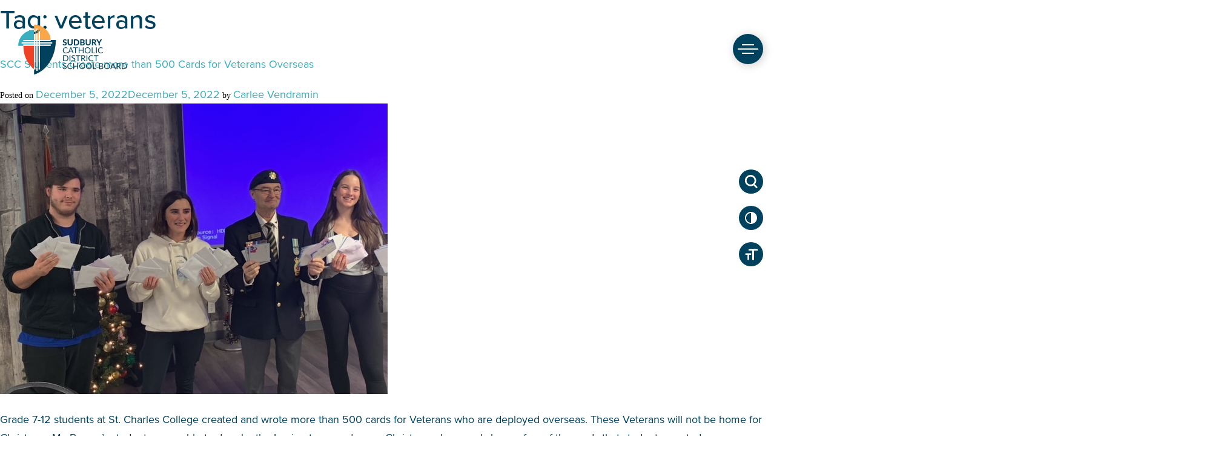

--- FILE ---
content_type: text/html; charset=UTF-8
request_url: https://www.sudburycatholicschools.ca/blog/tag/veterans/
body_size: 18300
content:
<!doctype html>
<html lang="en-CA">

<head>
	<meta charset="UTF-8">
	<meta name="viewport" content="width=device-width, initial-scale=1">
	<link rel="profile" href="https://gmpg.org/xfn/11">
	<link href="https://fonts.googleapis.com/css?family=Kalam" rel="stylesheet">
	<link href="https://fonts.googleapis.com/css?family=Lato:900&amp;subset=latin-ext" rel="stylesheet">
	<link href="https://cdnjs.cloudflare.com/ajax/libs/font-awesome/4.7.0/css/font-awesome.css" rel="stylesheet">
	<link rel="stylesheet" href="https://use.typekit.net/ttl7chu.css">
	<meta name='robots' content='index, follow, max-image-preview:large, max-snippet:-1, max-video-preview:-1' />

	<!-- This site is optimized with the Yoast SEO plugin v26.8 - https://yoast.com/product/yoast-seo-wordpress/ -->
	<title>veterans Archives - Sudbury Catholic District School Board</title>
	<link rel="canonical" href="https://www.sudburycatholicschools.ca/blog/tag/veterans/" />
	<meta property="og:locale" content="en_US" />
	<meta property="og:type" content="article" />
	<meta property="og:title" content="veterans Archives - Sudbury Catholic District School Board" />
	<meta property="og:url" content="https://www.sudburycatholicschools.ca/blog/tag/veterans/" />
	<meta property="og:site_name" content="Sudbury Catholic District School Board" />
	<meta name="twitter:card" content="summary_large_image" />
	<script type="application/ld+json" class="yoast-schema-graph">{"@context":"https://schema.org","@graph":[{"@type":"CollectionPage","@id":"https://www.sudburycatholicschools.ca/blog/tag/veterans/","url":"https://www.sudburycatholicschools.ca/blog/tag/veterans/","name":"veterans Archives - Sudbury Catholic District School Board","isPartOf":{"@id":"https://www.sudburycatholicschools.ca/#website"},"primaryImageOfPage":{"@id":"https://www.sudburycatholicschools.ca/blog/tag/veterans/#primaryimage"},"image":{"@id":"https://www.sudburycatholicschools.ca/blog/tag/veterans/#primaryimage"},"thumbnailUrl":"https://www.sudburycatholicschools.ca/wp-content/uploads/2022/12/Christmas-Cards-1.jpg","breadcrumb":{"@id":"https://www.sudburycatholicschools.ca/blog/tag/veterans/#breadcrumb"},"inLanguage":"en-CA"},{"@type":"ImageObject","inLanguage":"en-CA","@id":"https://www.sudburycatholicschools.ca/blog/tag/veterans/#primaryimage","url":"https://www.sudburycatholicschools.ca/wp-content/uploads/2022/12/Christmas-Cards-1.jpg","contentUrl":"https://www.sudburycatholicschools.ca/wp-content/uploads/2022/12/Christmas-Cards-1.jpg","width":640,"height":480,"caption":"Students hold up some of their Christmas cards"},{"@type":"BreadcrumbList","@id":"https://www.sudburycatholicschools.ca/blog/tag/veterans/#breadcrumb","itemListElement":[{"@type":"ListItem","position":1,"name":"Home","item":"https://www.sudburycatholicschools.ca/"},{"@type":"ListItem","position":2,"name":"veterans"}]},{"@type":"WebSite","@id":"https://www.sudburycatholicschools.ca/#website","url":"https://www.sudburycatholicschools.ca/","name":"Sudbury Catholic District School Board","description":"Leaders in Learning and Faith","publisher":{"@id":"https://www.sudburycatholicschools.ca/#organization"},"potentialAction":[{"@type":"SearchAction","target":{"@type":"EntryPoint","urlTemplate":"https://www.sudburycatholicschools.ca/?s={search_term_string}"},"query-input":{"@type":"PropertyValueSpecification","valueRequired":true,"valueName":"search_term_string"}}],"inLanguage":"en-CA"},{"@type":"Organization","@id":"https://www.sudburycatholicschools.ca/#organization","name":"Sudbury Catholic District School Board","url":"https://www.sudburycatholicschools.ca/","logo":{"@type":"ImageObject","inLanguage":"en-CA","@id":"https://www.sudburycatholicschools.ca/#/schema/logo/image/","url":"https://www.sudburycatholicschools.ca/wp-content/uploads/2018/08/cropped-scdsb-logo.png","contentUrl":"https://www.sudburycatholicschools.ca/wp-content/uploads/2018/08/cropped-scdsb-logo.png","width":529,"height":244,"caption":"Sudbury Catholic District School Board"},"image":{"@id":"https://www.sudburycatholicschools.ca/#/schema/logo/image/"}}]}</script>
	<!-- / Yoast SEO plugin. -->


<link rel='dns-prefetch' href='//cdn.jsdelivr.net' />
<link rel='dns-prefetch' href='//fonts.googleapis.com' />
<link rel="alternate" type="application/rss+xml" title="Sudbury Catholic District School Board &raquo; Feed" href="https://www.sudburycatholicschools.ca/feed/" />
<link rel="alternate" type="application/rss+xml" title="Sudbury Catholic District School Board &raquo; Comments Feed" href="https://www.sudburycatholicschools.ca/comments/feed/" />
<link rel="alternate" type="text/calendar" title="Sudbury Catholic District School Board &raquo; iCal Feed" href="https://www.sudburycatholicschools.ca/events/?ical=1" />
<link rel="alternate" type="application/rss+xml" title="Sudbury Catholic District School Board &raquo; veterans Tag Feed" href="https://www.sudburycatholicschools.ca/blog/tag/veterans/feed/" />
<style id='wp-img-auto-sizes-contain-inline-css' type='text/css'>
img:is([sizes=auto i],[sizes^="auto," i]){contain-intrinsic-size:3000px 1500px}
/*# sourceURL=wp-img-auto-sizes-contain-inline-css */
</style>
<style id='wp-emoji-styles-inline-css' type='text/css'>

	img.wp-smiley, img.emoji {
		display: inline !important;
		border: none !important;
		box-shadow: none !important;
		height: 1em !important;
		width: 1em !important;
		margin: 0 0.07em !important;
		vertical-align: -0.1em !important;
		background: none !important;
		padding: 0 !important;
	}
/*# sourceURL=wp-emoji-styles-inline-css */
</style>
<link rel='stylesheet' id='wp-block-library-css' href='https://www.sudburycatholicschools.ca/wp-includes/css/dist/block-library/style.min.css?ver=6.9' type='text/css' media='all' />
<style id='wp-block-gallery-inline-css' type='text/css'>
.blocks-gallery-grid:not(.has-nested-images),.wp-block-gallery:not(.has-nested-images){display:flex;flex-wrap:wrap;list-style-type:none;margin:0;padding:0}.blocks-gallery-grid:not(.has-nested-images) .blocks-gallery-image,.blocks-gallery-grid:not(.has-nested-images) .blocks-gallery-item,.wp-block-gallery:not(.has-nested-images) .blocks-gallery-image,.wp-block-gallery:not(.has-nested-images) .blocks-gallery-item{display:flex;flex-direction:column;flex-grow:1;justify-content:center;margin:0 1em 1em 0;position:relative;width:calc(50% - 1em)}.blocks-gallery-grid:not(.has-nested-images) .blocks-gallery-image:nth-of-type(2n),.blocks-gallery-grid:not(.has-nested-images) .blocks-gallery-item:nth-of-type(2n),.wp-block-gallery:not(.has-nested-images) .blocks-gallery-image:nth-of-type(2n),.wp-block-gallery:not(.has-nested-images) .blocks-gallery-item:nth-of-type(2n){margin-right:0}.blocks-gallery-grid:not(.has-nested-images) .blocks-gallery-image figure,.blocks-gallery-grid:not(.has-nested-images) .blocks-gallery-item figure,.wp-block-gallery:not(.has-nested-images) .blocks-gallery-image figure,.wp-block-gallery:not(.has-nested-images) .blocks-gallery-item figure{align-items:flex-end;display:flex;height:100%;justify-content:flex-start;margin:0}.blocks-gallery-grid:not(.has-nested-images) .blocks-gallery-image img,.blocks-gallery-grid:not(.has-nested-images) .blocks-gallery-item img,.wp-block-gallery:not(.has-nested-images) .blocks-gallery-image img,.wp-block-gallery:not(.has-nested-images) .blocks-gallery-item img{display:block;height:auto;max-width:100%;width:auto}.blocks-gallery-grid:not(.has-nested-images) .blocks-gallery-image figcaption,.blocks-gallery-grid:not(.has-nested-images) .blocks-gallery-item figcaption,.wp-block-gallery:not(.has-nested-images) .blocks-gallery-image figcaption,.wp-block-gallery:not(.has-nested-images) .blocks-gallery-item figcaption{background:linear-gradient(0deg,#000000b3,#0000004d 70%,#0000);bottom:0;box-sizing:border-box;color:#fff;font-size:.8em;margin:0;max-height:100%;overflow:auto;padding:3em .77em .7em;position:absolute;text-align:center;width:100%;z-index:2}.blocks-gallery-grid:not(.has-nested-images) .blocks-gallery-image figcaption img,.blocks-gallery-grid:not(.has-nested-images) .blocks-gallery-item figcaption img,.wp-block-gallery:not(.has-nested-images) .blocks-gallery-image figcaption img,.wp-block-gallery:not(.has-nested-images) .blocks-gallery-item figcaption img{display:inline}.blocks-gallery-grid:not(.has-nested-images) figcaption,.wp-block-gallery:not(.has-nested-images) figcaption{flex-grow:1}.blocks-gallery-grid:not(.has-nested-images).is-cropped .blocks-gallery-image a,.blocks-gallery-grid:not(.has-nested-images).is-cropped .blocks-gallery-image img,.blocks-gallery-grid:not(.has-nested-images).is-cropped .blocks-gallery-item a,.blocks-gallery-grid:not(.has-nested-images).is-cropped .blocks-gallery-item img,.wp-block-gallery:not(.has-nested-images).is-cropped .blocks-gallery-image a,.wp-block-gallery:not(.has-nested-images).is-cropped .blocks-gallery-image img,.wp-block-gallery:not(.has-nested-images).is-cropped .blocks-gallery-item a,.wp-block-gallery:not(.has-nested-images).is-cropped .blocks-gallery-item img{flex:1;height:100%;object-fit:cover;width:100%}.blocks-gallery-grid:not(.has-nested-images).columns-1 .blocks-gallery-image,.blocks-gallery-grid:not(.has-nested-images).columns-1 .blocks-gallery-item,.wp-block-gallery:not(.has-nested-images).columns-1 .blocks-gallery-image,.wp-block-gallery:not(.has-nested-images).columns-1 .blocks-gallery-item{margin-right:0;width:100%}@media (min-width:600px){.blocks-gallery-grid:not(.has-nested-images).columns-3 .blocks-gallery-image,.blocks-gallery-grid:not(.has-nested-images).columns-3 .blocks-gallery-item,.wp-block-gallery:not(.has-nested-images).columns-3 .blocks-gallery-image,.wp-block-gallery:not(.has-nested-images).columns-3 .blocks-gallery-item{margin-right:1em;width:calc(33.33333% - .66667em)}.blocks-gallery-grid:not(.has-nested-images).columns-4 .blocks-gallery-image,.blocks-gallery-grid:not(.has-nested-images).columns-4 .blocks-gallery-item,.wp-block-gallery:not(.has-nested-images).columns-4 .blocks-gallery-image,.wp-block-gallery:not(.has-nested-images).columns-4 .blocks-gallery-item{margin-right:1em;width:calc(25% - .75em)}.blocks-gallery-grid:not(.has-nested-images).columns-5 .blocks-gallery-image,.blocks-gallery-grid:not(.has-nested-images).columns-5 .blocks-gallery-item,.wp-block-gallery:not(.has-nested-images).columns-5 .blocks-gallery-image,.wp-block-gallery:not(.has-nested-images).columns-5 .blocks-gallery-item{margin-right:1em;width:calc(20% - .8em)}.blocks-gallery-grid:not(.has-nested-images).columns-6 .blocks-gallery-image,.blocks-gallery-grid:not(.has-nested-images).columns-6 .blocks-gallery-item,.wp-block-gallery:not(.has-nested-images).columns-6 .blocks-gallery-image,.wp-block-gallery:not(.has-nested-images).columns-6 .blocks-gallery-item{margin-right:1em;width:calc(16.66667% - .83333em)}.blocks-gallery-grid:not(.has-nested-images).columns-7 .blocks-gallery-image,.blocks-gallery-grid:not(.has-nested-images).columns-7 .blocks-gallery-item,.wp-block-gallery:not(.has-nested-images).columns-7 .blocks-gallery-image,.wp-block-gallery:not(.has-nested-images).columns-7 .blocks-gallery-item{margin-right:1em;width:calc(14.28571% - .85714em)}.blocks-gallery-grid:not(.has-nested-images).columns-8 .blocks-gallery-image,.blocks-gallery-grid:not(.has-nested-images).columns-8 .blocks-gallery-item,.wp-block-gallery:not(.has-nested-images).columns-8 .blocks-gallery-image,.wp-block-gallery:not(.has-nested-images).columns-8 .blocks-gallery-item{margin-right:1em;width:calc(12.5% - .875em)}.blocks-gallery-grid:not(.has-nested-images).columns-1 .blocks-gallery-image:nth-of-type(1n),.blocks-gallery-grid:not(.has-nested-images).columns-1 .blocks-gallery-item:nth-of-type(1n),.blocks-gallery-grid:not(.has-nested-images).columns-2 .blocks-gallery-image:nth-of-type(2n),.blocks-gallery-grid:not(.has-nested-images).columns-2 .blocks-gallery-item:nth-of-type(2n),.blocks-gallery-grid:not(.has-nested-images).columns-3 .blocks-gallery-image:nth-of-type(3n),.blocks-gallery-grid:not(.has-nested-images).columns-3 .blocks-gallery-item:nth-of-type(3n),.blocks-gallery-grid:not(.has-nested-images).columns-4 .blocks-gallery-image:nth-of-type(4n),.blocks-gallery-grid:not(.has-nested-images).columns-4 .blocks-gallery-item:nth-of-type(4n),.blocks-gallery-grid:not(.has-nested-images).columns-5 .blocks-gallery-image:nth-of-type(5n),.blocks-gallery-grid:not(.has-nested-images).columns-5 .blocks-gallery-item:nth-of-type(5n),.blocks-gallery-grid:not(.has-nested-images).columns-6 .blocks-gallery-image:nth-of-type(6n),.blocks-gallery-grid:not(.has-nested-images).columns-6 .blocks-gallery-item:nth-of-type(6n),.blocks-gallery-grid:not(.has-nested-images).columns-7 .blocks-gallery-image:nth-of-type(7n),.blocks-gallery-grid:not(.has-nested-images).columns-7 .blocks-gallery-item:nth-of-type(7n),.blocks-gallery-grid:not(.has-nested-images).columns-8 .blocks-gallery-image:nth-of-type(8n),.blocks-gallery-grid:not(.has-nested-images).columns-8 .blocks-gallery-item:nth-of-type(8n),.wp-block-gallery:not(.has-nested-images).columns-1 .blocks-gallery-image:nth-of-type(1n),.wp-block-gallery:not(.has-nested-images).columns-1 .blocks-gallery-item:nth-of-type(1n),.wp-block-gallery:not(.has-nested-images).columns-2 .blocks-gallery-image:nth-of-type(2n),.wp-block-gallery:not(.has-nested-images).columns-2 .blocks-gallery-item:nth-of-type(2n),.wp-block-gallery:not(.has-nested-images).columns-3 .blocks-gallery-image:nth-of-type(3n),.wp-block-gallery:not(.has-nested-images).columns-3 .blocks-gallery-item:nth-of-type(3n),.wp-block-gallery:not(.has-nested-images).columns-4 .blocks-gallery-image:nth-of-type(4n),.wp-block-gallery:not(.has-nested-images).columns-4 .blocks-gallery-item:nth-of-type(4n),.wp-block-gallery:not(.has-nested-images).columns-5 .blocks-gallery-image:nth-of-type(5n),.wp-block-gallery:not(.has-nested-images).columns-5 .blocks-gallery-item:nth-of-type(5n),.wp-block-gallery:not(.has-nested-images).columns-6 .blocks-gallery-image:nth-of-type(6n),.wp-block-gallery:not(.has-nested-images).columns-6 .blocks-gallery-item:nth-of-type(6n),.wp-block-gallery:not(.has-nested-images).columns-7 .blocks-gallery-image:nth-of-type(7n),.wp-block-gallery:not(.has-nested-images).columns-7 .blocks-gallery-item:nth-of-type(7n),.wp-block-gallery:not(.has-nested-images).columns-8 .blocks-gallery-image:nth-of-type(8n),.wp-block-gallery:not(.has-nested-images).columns-8 .blocks-gallery-item:nth-of-type(8n){margin-right:0}}.blocks-gallery-grid:not(.has-nested-images) .blocks-gallery-image:last-child,.blocks-gallery-grid:not(.has-nested-images) .blocks-gallery-item:last-child,.wp-block-gallery:not(.has-nested-images) .blocks-gallery-image:last-child,.wp-block-gallery:not(.has-nested-images) .blocks-gallery-item:last-child{margin-right:0}.blocks-gallery-grid:not(.has-nested-images).alignleft,.blocks-gallery-grid:not(.has-nested-images).alignright,.wp-block-gallery:not(.has-nested-images).alignleft,.wp-block-gallery:not(.has-nested-images).alignright{max-width:420px;width:100%}.blocks-gallery-grid:not(.has-nested-images).aligncenter .blocks-gallery-item figure,.wp-block-gallery:not(.has-nested-images).aligncenter .blocks-gallery-item figure{justify-content:center}.wp-block-gallery:not(.is-cropped) .blocks-gallery-item{align-self:flex-start}figure.wp-block-gallery.has-nested-images{align-items:normal}.wp-block-gallery.has-nested-images figure.wp-block-image:not(#individual-image){margin:0;width:calc(50% - var(--wp--style--unstable-gallery-gap, 16px)/2)}.wp-block-gallery.has-nested-images figure.wp-block-image{box-sizing:border-box;display:flex;flex-direction:column;flex-grow:1;justify-content:center;max-width:100%;position:relative}.wp-block-gallery.has-nested-images figure.wp-block-image>a,.wp-block-gallery.has-nested-images figure.wp-block-image>div{flex-direction:column;flex-grow:1;margin:0}.wp-block-gallery.has-nested-images figure.wp-block-image img{display:block;height:auto;max-width:100%!important;width:auto}.wp-block-gallery.has-nested-images figure.wp-block-image figcaption,.wp-block-gallery.has-nested-images figure.wp-block-image:has(figcaption):before{bottom:0;left:0;max-height:100%;position:absolute;right:0}.wp-block-gallery.has-nested-images figure.wp-block-image:has(figcaption):before{backdrop-filter:blur(3px);content:"";height:100%;-webkit-mask-image:linear-gradient(0deg,#000 20%,#0000);mask-image:linear-gradient(0deg,#000 20%,#0000);max-height:40%;pointer-events:none}.wp-block-gallery.has-nested-images figure.wp-block-image figcaption{box-sizing:border-box;color:#fff;font-size:13px;margin:0;overflow:auto;padding:1em;text-align:center;text-shadow:0 0 1.5px #000}.wp-block-gallery.has-nested-images figure.wp-block-image figcaption::-webkit-scrollbar{height:12px;width:12px}.wp-block-gallery.has-nested-images figure.wp-block-image figcaption::-webkit-scrollbar-track{background-color:initial}.wp-block-gallery.has-nested-images figure.wp-block-image figcaption::-webkit-scrollbar-thumb{background-clip:padding-box;background-color:initial;border:3px solid #0000;border-radius:8px}.wp-block-gallery.has-nested-images figure.wp-block-image figcaption:focus-within::-webkit-scrollbar-thumb,.wp-block-gallery.has-nested-images figure.wp-block-image figcaption:focus::-webkit-scrollbar-thumb,.wp-block-gallery.has-nested-images figure.wp-block-image figcaption:hover::-webkit-scrollbar-thumb{background-color:#fffc}.wp-block-gallery.has-nested-images figure.wp-block-image figcaption{scrollbar-color:#0000 #0000;scrollbar-gutter:stable both-edges;scrollbar-width:thin}.wp-block-gallery.has-nested-images figure.wp-block-image figcaption:focus,.wp-block-gallery.has-nested-images figure.wp-block-image figcaption:focus-within,.wp-block-gallery.has-nested-images figure.wp-block-image figcaption:hover{scrollbar-color:#fffc #0000}.wp-block-gallery.has-nested-images figure.wp-block-image figcaption{will-change:transform}@media (hover:none){.wp-block-gallery.has-nested-images figure.wp-block-image figcaption{scrollbar-color:#fffc #0000}}.wp-block-gallery.has-nested-images figure.wp-block-image figcaption{background:linear-gradient(0deg,#0006,#0000)}.wp-block-gallery.has-nested-images figure.wp-block-image figcaption img{display:inline}.wp-block-gallery.has-nested-images figure.wp-block-image figcaption a{color:inherit}.wp-block-gallery.has-nested-images figure.wp-block-image.has-custom-border img{box-sizing:border-box}.wp-block-gallery.has-nested-images figure.wp-block-image.has-custom-border>a,.wp-block-gallery.has-nested-images figure.wp-block-image.has-custom-border>div,.wp-block-gallery.has-nested-images figure.wp-block-image.is-style-rounded>a,.wp-block-gallery.has-nested-images figure.wp-block-image.is-style-rounded>div{flex:1 1 auto}.wp-block-gallery.has-nested-images figure.wp-block-image.has-custom-border figcaption,.wp-block-gallery.has-nested-images figure.wp-block-image.is-style-rounded figcaption{background:none;color:inherit;flex:initial;margin:0;padding:10px 10px 9px;position:relative;text-shadow:none}.wp-block-gallery.has-nested-images figure.wp-block-image.has-custom-border:before,.wp-block-gallery.has-nested-images figure.wp-block-image.is-style-rounded:before{content:none}.wp-block-gallery.has-nested-images figcaption{flex-basis:100%;flex-grow:1;text-align:center}.wp-block-gallery.has-nested-images:not(.is-cropped) figure.wp-block-image:not(#individual-image){margin-bottom:auto;margin-top:0}.wp-block-gallery.has-nested-images.is-cropped figure.wp-block-image:not(#individual-image){align-self:inherit}.wp-block-gallery.has-nested-images.is-cropped figure.wp-block-image:not(#individual-image)>a,.wp-block-gallery.has-nested-images.is-cropped figure.wp-block-image:not(#individual-image)>div:not(.components-drop-zone){display:flex}.wp-block-gallery.has-nested-images.is-cropped figure.wp-block-image:not(#individual-image) a,.wp-block-gallery.has-nested-images.is-cropped figure.wp-block-image:not(#individual-image) img{flex:1 0 0%;height:100%;object-fit:cover;width:100%}.wp-block-gallery.has-nested-images.columns-1 figure.wp-block-image:not(#individual-image){width:100%}@media (min-width:600px){.wp-block-gallery.has-nested-images.columns-3 figure.wp-block-image:not(#individual-image){width:calc(33.33333% - var(--wp--style--unstable-gallery-gap, 16px)*.66667)}.wp-block-gallery.has-nested-images.columns-4 figure.wp-block-image:not(#individual-image){width:calc(25% - var(--wp--style--unstable-gallery-gap, 16px)*.75)}.wp-block-gallery.has-nested-images.columns-5 figure.wp-block-image:not(#individual-image){width:calc(20% - var(--wp--style--unstable-gallery-gap, 16px)*.8)}.wp-block-gallery.has-nested-images.columns-6 figure.wp-block-image:not(#individual-image){width:calc(16.66667% - var(--wp--style--unstable-gallery-gap, 16px)*.83333)}.wp-block-gallery.has-nested-images.columns-7 figure.wp-block-image:not(#individual-image){width:calc(14.28571% - var(--wp--style--unstable-gallery-gap, 16px)*.85714)}.wp-block-gallery.has-nested-images.columns-8 figure.wp-block-image:not(#individual-image){width:calc(12.5% - var(--wp--style--unstable-gallery-gap, 16px)*.875)}.wp-block-gallery.has-nested-images.columns-default figure.wp-block-image:not(#individual-image){width:calc(33.33% - var(--wp--style--unstable-gallery-gap, 16px)*.66667)}.wp-block-gallery.has-nested-images.columns-default figure.wp-block-image:not(#individual-image):first-child:nth-last-child(2),.wp-block-gallery.has-nested-images.columns-default figure.wp-block-image:not(#individual-image):first-child:nth-last-child(2)~figure.wp-block-image:not(#individual-image){width:calc(50% - var(--wp--style--unstable-gallery-gap, 16px)*.5)}.wp-block-gallery.has-nested-images.columns-default figure.wp-block-image:not(#individual-image):first-child:last-child{width:100%}}.wp-block-gallery.has-nested-images.alignleft,.wp-block-gallery.has-nested-images.alignright{max-width:420px;width:100%}.wp-block-gallery.has-nested-images.aligncenter{justify-content:center}
/*# sourceURL=https://www.sudburycatholicschools.ca/wp-includes/blocks/gallery/style.min.css */
</style>
<style id='wp-block-paragraph-inline-css' type='text/css'>
.is-small-text{font-size:.875em}.is-regular-text{font-size:1em}.is-large-text{font-size:2.25em}.is-larger-text{font-size:3em}.has-drop-cap:not(:focus):first-letter{float:left;font-size:8.4em;font-style:normal;font-weight:100;line-height:.68;margin:.05em .1em 0 0;text-transform:uppercase}body.rtl .has-drop-cap:not(:focus):first-letter{float:none;margin-left:.1em}p.has-drop-cap.has-background{overflow:hidden}:root :where(p.has-background){padding:1.25em 2.375em}:where(p.has-text-color:not(.has-link-color)) a{color:inherit}p.has-text-align-left[style*="writing-mode:vertical-lr"],p.has-text-align-right[style*="writing-mode:vertical-rl"]{rotate:180deg}
/*# sourceURL=https://www.sudburycatholicschools.ca/wp-includes/blocks/paragraph/style.min.css */
</style>
<style id='global-styles-inline-css' type='text/css'>
:root{--wp--preset--aspect-ratio--square: 1;--wp--preset--aspect-ratio--4-3: 4/3;--wp--preset--aspect-ratio--3-4: 3/4;--wp--preset--aspect-ratio--3-2: 3/2;--wp--preset--aspect-ratio--2-3: 2/3;--wp--preset--aspect-ratio--16-9: 16/9;--wp--preset--aspect-ratio--9-16: 9/16;--wp--preset--color--black: #000000;--wp--preset--color--cyan-bluish-gray: #abb8c3;--wp--preset--color--white: #ffffff;--wp--preset--color--pale-pink: #f78da7;--wp--preset--color--vivid-red: #cf2e2e;--wp--preset--color--luminous-vivid-orange: #ff6900;--wp--preset--color--luminous-vivid-amber: #fcb900;--wp--preset--color--light-green-cyan: #7bdcb5;--wp--preset--color--vivid-green-cyan: #00d084;--wp--preset--color--pale-cyan-blue: #8ed1fc;--wp--preset--color--vivid-cyan-blue: #0693e3;--wp--preset--color--vivid-purple: #9b51e0;--wp--preset--gradient--vivid-cyan-blue-to-vivid-purple: linear-gradient(135deg,rgb(6,147,227) 0%,rgb(155,81,224) 100%);--wp--preset--gradient--light-green-cyan-to-vivid-green-cyan: linear-gradient(135deg,rgb(122,220,180) 0%,rgb(0,208,130) 100%);--wp--preset--gradient--luminous-vivid-amber-to-luminous-vivid-orange: linear-gradient(135deg,rgb(252,185,0) 0%,rgb(255,105,0) 100%);--wp--preset--gradient--luminous-vivid-orange-to-vivid-red: linear-gradient(135deg,rgb(255,105,0) 0%,rgb(207,46,46) 100%);--wp--preset--gradient--very-light-gray-to-cyan-bluish-gray: linear-gradient(135deg,rgb(238,238,238) 0%,rgb(169,184,195) 100%);--wp--preset--gradient--cool-to-warm-spectrum: linear-gradient(135deg,rgb(74,234,220) 0%,rgb(151,120,209) 20%,rgb(207,42,186) 40%,rgb(238,44,130) 60%,rgb(251,105,98) 80%,rgb(254,248,76) 100%);--wp--preset--gradient--blush-light-purple: linear-gradient(135deg,rgb(255,206,236) 0%,rgb(152,150,240) 100%);--wp--preset--gradient--blush-bordeaux: linear-gradient(135deg,rgb(254,205,165) 0%,rgb(254,45,45) 50%,rgb(107,0,62) 100%);--wp--preset--gradient--luminous-dusk: linear-gradient(135deg,rgb(255,203,112) 0%,rgb(199,81,192) 50%,rgb(65,88,208) 100%);--wp--preset--gradient--pale-ocean: linear-gradient(135deg,rgb(255,245,203) 0%,rgb(182,227,212) 50%,rgb(51,167,181) 100%);--wp--preset--gradient--electric-grass: linear-gradient(135deg,rgb(202,248,128) 0%,rgb(113,206,126) 100%);--wp--preset--gradient--midnight: linear-gradient(135deg,rgb(2,3,129) 0%,rgb(40,116,252) 100%);--wp--preset--font-size--small: 13px;--wp--preset--font-size--medium: 20px;--wp--preset--font-size--large: 36px;--wp--preset--font-size--x-large: 42px;--wp--preset--spacing--20: 0.44rem;--wp--preset--spacing--30: 0.67rem;--wp--preset--spacing--40: 1rem;--wp--preset--spacing--50: 1.5rem;--wp--preset--spacing--60: 2.25rem;--wp--preset--spacing--70: 3.38rem;--wp--preset--spacing--80: 5.06rem;--wp--preset--shadow--natural: 6px 6px 9px rgba(0, 0, 0, 0.2);--wp--preset--shadow--deep: 12px 12px 50px rgba(0, 0, 0, 0.4);--wp--preset--shadow--sharp: 6px 6px 0px rgba(0, 0, 0, 0.2);--wp--preset--shadow--outlined: 6px 6px 0px -3px rgb(255, 255, 255), 6px 6px rgb(0, 0, 0);--wp--preset--shadow--crisp: 6px 6px 0px rgb(0, 0, 0);}:where(.is-layout-flex){gap: 0.5em;}:where(.is-layout-grid){gap: 0.5em;}body .is-layout-flex{display: flex;}.is-layout-flex{flex-wrap: wrap;align-items: center;}.is-layout-flex > :is(*, div){margin: 0;}body .is-layout-grid{display: grid;}.is-layout-grid > :is(*, div){margin: 0;}:where(.wp-block-columns.is-layout-flex){gap: 2em;}:where(.wp-block-columns.is-layout-grid){gap: 2em;}:where(.wp-block-post-template.is-layout-flex){gap: 1.25em;}:where(.wp-block-post-template.is-layout-grid){gap: 1.25em;}.has-black-color{color: var(--wp--preset--color--black) !important;}.has-cyan-bluish-gray-color{color: var(--wp--preset--color--cyan-bluish-gray) !important;}.has-white-color{color: var(--wp--preset--color--white) !important;}.has-pale-pink-color{color: var(--wp--preset--color--pale-pink) !important;}.has-vivid-red-color{color: var(--wp--preset--color--vivid-red) !important;}.has-luminous-vivid-orange-color{color: var(--wp--preset--color--luminous-vivid-orange) !important;}.has-luminous-vivid-amber-color{color: var(--wp--preset--color--luminous-vivid-amber) !important;}.has-light-green-cyan-color{color: var(--wp--preset--color--light-green-cyan) !important;}.has-vivid-green-cyan-color{color: var(--wp--preset--color--vivid-green-cyan) !important;}.has-pale-cyan-blue-color{color: var(--wp--preset--color--pale-cyan-blue) !important;}.has-vivid-cyan-blue-color{color: var(--wp--preset--color--vivid-cyan-blue) !important;}.has-vivid-purple-color{color: var(--wp--preset--color--vivid-purple) !important;}.has-black-background-color{background-color: var(--wp--preset--color--black) !important;}.has-cyan-bluish-gray-background-color{background-color: var(--wp--preset--color--cyan-bluish-gray) !important;}.has-white-background-color{background-color: var(--wp--preset--color--white) !important;}.has-pale-pink-background-color{background-color: var(--wp--preset--color--pale-pink) !important;}.has-vivid-red-background-color{background-color: var(--wp--preset--color--vivid-red) !important;}.has-luminous-vivid-orange-background-color{background-color: var(--wp--preset--color--luminous-vivid-orange) !important;}.has-luminous-vivid-amber-background-color{background-color: var(--wp--preset--color--luminous-vivid-amber) !important;}.has-light-green-cyan-background-color{background-color: var(--wp--preset--color--light-green-cyan) !important;}.has-vivid-green-cyan-background-color{background-color: var(--wp--preset--color--vivid-green-cyan) !important;}.has-pale-cyan-blue-background-color{background-color: var(--wp--preset--color--pale-cyan-blue) !important;}.has-vivid-cyan-blue-background-color{background-color: var(--wp--preset--color--vivid-cyan-blue) !important;}.has-vivid-purple-background-color{background-color: var(--wp--preset--color--vivid-purple) !important;}.has-black-border-color{border-color: var(--wp--preset--color--black) !important;}.has-cyan-bluish-gray-border-color{border-color: var(--wp--preset--color--cyan-bluish-gray) !important;}.has-white-border-color{border-color: var(--wp--preset--color--white) !important;}.has-pale-pink-border-color{border-color: var(--wp--preset--color--pale-pink) !important;}.has-vivid-red-border-color{border-color: var(--wp--preset--color--vivid-red) !important;}.has-luminous-vivid-orange-border-color{border-color: var(--wp--preset--color--luminous-vivid-orange) !important;}.has-luminous-vivid-amber-border-color{border-color: var(--wp--preset--color--luminous-vivid-amber) !important;}.has-light-green-cyan-border-color{border-color: var(--wp--preset--color--light-green-cyan) !important;}.has-vivid-green-cyan-border-color{border-color: var(--wp--preset--color--vivid-green-cyan) !important;}.has-pale-cyan-blue-border-color{border-color: var(--wp--preset--color--pale-cyan-blue) !important;}.has-vivid-cyan-blue-border-color{border-color: var(--wp--preset--color--vivid-cyan-blue) !important;}.has-vivid-purple-border-color{border-color: var(--wp--preset--color--vivid-purple) !important;}.has-vivid-cyan-blue-to-vivid-purple-gradient-background{background: var(--wp--preset--gradient--vivid-cyan-blue-to-vivid-purple) !important;}.has-light-green-cyan-to-vivid-green-cyan-gradient-background{background: var(--wp--preset--gradient--light-green-cyan-to-vivid-green-cyan) !important;}.has-luminous-vivid-amber-to-luminous-vivid-orange-gradient-background{background: var(--wp--preset--gradient--luminous-vivid-amber-to-luminous-vivid-orange) !important;}.has-luminous-vivid-orange-to-vivid-red-gradient-background{background: var(--wp--preset--gradient--luminous-vivid-orange-to-vivid-red) !important;}.has-very-light-gray-to-cyan-bluish-gray-gradient-background{background: var(--wp--preset--gradient--very-light-gray-to-cyan-bluish-gray) !important;}.has-cool-to-warm-spectrum-gradient-background{background: var(--wp--preset--gradient--cool-to-warm-spectrum) !important;}.has-blush-light-purple-gradient-background{background: var(--wp--preset--gradient--blush-light-purple) !important;}.has-blush-bordeaux-gradient-background{background: var(--wp--preset--gradient--blush-bordeaux) !important;}.has-luminous-dusk-gradient-background{background: var(--wp--preset--gradient--luminous-dusk) !important;}.has-pale-ocean-gradient-background{background: var(--wp--preset--gradient--pale-ocean) !important;}.has-electric-grass-gradient-background{background: var(--wp--preset--gradient--electric-grass) !important;}.has-midnight-gradient-background{background: var(--wp--preset--gradient--midnight) !important;}.has-small-font-size{font-size: var(--wp--preset--font-size--small) !important;}.has-medium-font-size{font-size: var(--wp--preset--font-size--medium) !important;}.has-large-font-size{font-size: var(--wp--preset--font-size--large) !important;}.has-x-large-font-size{font-size: var(--wp--preset--font-size--x-large) !important;}
/*# sourceURL=global-styles-inline-css */
</style>
<style id='core-block-supports-inline-css' type='text/css'>
.wp-block-gallery.wp-block-gallery-1{--wp--style--unstable-gallery-gap:var( --wp--style--gallery-gap-default, var( --gallery-block--gutter-size, var( --wp--style--block-gap, 0.5em ) ) );gap:var( --wp--style--gallery-gap-default, var( --gallery-block--gutter-size, var( --wp--style--block-gap, 0.5em ) ) );}
/*# sourceURL=core-block-supports-inline-css */
</style>

<style id='classic-theme-styles-inline-css' type='text/css'>
/*! This file is auto-generated */
.wp-block-button__link{color:#fff;background-color:#32373c;border-radius:9999px;box-shadow:none;text-decoration:none;padding:calc(.667em + 2px) calc(1.333em + 2px);font-size:1.125em}.wp-block-file__button{background:#32373c;color:#fff;text-decoration:none}
/*# sourceURL=/wp-includes/css/classic-themes.min.css */
</style>
<link rel='stylesheet' id='scdsb-style-css' href='https://www.sudburycatholicschools.ca/wp-content/themes/scdsb/style.css?ver=1.0.1' type='text/css' media='all' />
<link rel='stylesheet' id='slick-css-css' href='//cdn.jsdelivr.net/npm/slick-carousel@1.8.1/slick/slick.css?ver=6.9' type='text/css' media='all' />
<link rel='stylesheet' id='google-font-css' href='https://fonts.googleapis.com/css?family=Kalam&#038;ver=6.9' type='text/css' media='all' />
<!--n2css--><!--n2js--><script type="text/javascript" src="https://www.sudburycatholicschools.ca/wp-includes/js/jquery/jquery.min.js?ver=3.7.1" id="jquery-core-js"></script>
<script type="text/javascript" src="https://www.sudburycatholicschools.ca/wp-includes/js/jquery/jquery-migrate.min.js?ver=3.4.1" id="jquery-migrate-js"></script>
<link rel="https://api.w.org/" href="https://www.sudburycatholicschools.ca/wp-json/" /><link rel="alternate" title="JSON" type="application/json" href="https://www.sudburycatholicschools.ca/wp-json/wp/v2/tags/491" /><link rel="EditURI" type="application/rsd+xml" title="RSD" href="https://www.sudburycatholicschools.ca/xmlrpc.php?rsd" />
<meta name="generator" content="WordPress 6.9" />
<meta name="et-api-version" content="v1"><meta name="et-api-origin" content="https://www.sudburycatholicschools.ca"><link rel="https://theeventscalendar.com/" href="https://www.sudburycatholicschools.ca/wp-json/tribe/tickets/v1/" /><meta name="tec-api-version" content="v1"><meta name="tec-api-origin" content="https://www.sudburycatholicschools.ca"><link rel="alternate" href="https://www.sudburycatholicschools.ca/wp-json/tribe/events/v1/events/?tags=veterans" /><style type="text/css">.recentcomments a{display:inline !important;padding:0 !important;margin:0 !important;}</style><link rel="icon" href="https://www.sudburycatholicschools.ca/wp-content/uploads/2018/08/cropped-scdsb-favicon-1-32x32.png" sizes="32x32" />
<link rel="icon" href="https://www.sudburycatholicschools.ca/wp-content/uploads/2018/08/cropped-scdsb-favicon-1-192x192.png" sizes="192x192" />
<link rel="apple-touch-icon" href="https://www.sudburycatholicschools.ca/wp-content/uploads/2018/08/cropped-scdsb-favicon-1-180x180.png" />
<meta name="msapplication-TileImage" content="https://www.sudburycatholicschools.ca/wp-content/uploads/2018/08/cropped-scdsb-favicon-1-270x270.png" />
	<style>
  .wp-block-table {
    font-family: "proxima-nova", sans-serif;
    font-size: 17px;
  }
  .wp-block-table tr:first-child {
    font-weight: bold;
    font-size: 18px;
  }
  .wp-block-table tr:first-child td {
    padding-top: 1.5rem;
    padding-bottom: 1.5rem;
  }
  .wp-block-table tr:nth-child(even) {
    background-color: rgba(0, 66, 94, 0.05);
  }	
  .searchfix {
	  padding: 7px !important;
  }
		
  .search-form button {
    background-color: transparent;
    border-color: transparent;
    position: absolute;
    right: 0;
    color: #faa74a;
    top: 7px;
    font-size: 2rem;
    }
		
    input:focus{
	  border: 0.1rem solid transparent !important;
	}


  </style>
<!-- Google tag (gtag.js) -->
<script async src="https://www.googletagmanager.com/gtag/js?id=UA-13176958-1"></script>
<script>
  window.dataLayer = window.dataLayer || [];
  function gtag(){dataLayer.push(arguments);}
  gtag('js', new Date());

  gtag('config', 'UA-13176958-1');
</script>
</head>

<body class="archive tag tag-veterans tag-491 wp-custom-logo wp-theme-scdsb admin-color-light sp-easy-accordion-enabled tribe-no-js tec-no-tickets-on-recurring tec-no-rsvp-on-recurring hfeed tribe-theme-scdsb">
	<a class="skip-link screen-reader-text" href="#content">Skip to content</a>
	<!-- Google Tag Manager (noscript) -->
	<noscript><iframe src="https://www.googletagmanager.com/ns.html?id=GTM-K2B75DD" height="0" width="0" style="display:none;visibility:hidden"></iframe></noscript>
	<!-- End Google Tag Manager (noscript) -->
	
	<div class="site-branding-top " style="background: none !important">
		<div class="site-title h1"><a href="https://www.sudburycatholicschools.ca/" rel="home">Sudbury Catholic District School Board</a></div>
	</div><!-- .site-branding -->
	<div id="page" class="site">
		<header id="masthead" class="site-header">
			<div class="container flex justify-content-space-between align-items-center">
				<div class="site-branding">
											<h1 class="site-title "><a href="https://www.sudburycatholicschools.ca/" rel="home">Sudbury Catholic District School Board</a></h1>
									</div><!-- .site-branding -->
				<nav id="site-navigation" class="main-navigation">
										<button class="mobile_menu"><span class="_top"></span><span class="_mid"></span><span class="_bottom"></span></button>
					<div id="mainmenu_container">
						<div class="container">
							<div class="mainmenu_container__left">
								<div class="site-branding">
									<div class="site-title h1"><a href="https://www.sudburycatholicschools.ca/" rel="home">Sudbury Catholic District School Board</a></div>
								</div><!-- .site-branding -->

								<a href="/registration/" class="btn register_btn ">Register Now!</a>
							</div>
							<div class="mainmenu_conatiner__right dark_bg">
								<form role="search" method="get" class="search-form" action="https://www.sudburycatholicschools.ca">
									<label>
										<span class="screen-reader-text">Search for:</span>
										<input type="search" class="search-field searchfix" placeholder="What are you looking for?" value="" name="s">
									</label>
									<button><i class="fa fa-search" aria-hidden="true"></i></button>
								</form>
								<div class="flex">
									<div class="menu-primary-container"><ul id="primary-menu" class="dark_bg"><li id="menu-item-37155" class="hidden menu-item menu-item-type-post_type menu-item-object-page menu-item-home menu-item-37155"><a href="https://www.sudburycatholicschools.ca/">Home</a></li>
<li id="menu-item-32061" class="menu-item menu-item-type-custom menu-item-object-custom menu-item-has-children menu-item-32061"><a href="#">Our Board</a>
<ul class="sub-menu">
	<li id="menu-item-34048" class="menu-item menu-item-type-post_type menu-item-object-page menu-item-34048"><a href="https://www.sudburycatholicschools.ca/board-meetings/">Board Meetings</a></li>
	<li id="menu-item-45609" class="menu-item menu-item-type-post_type menu-item-object-page menu-item-45609"><a href="https://www.sudburycatholicschools.ca/direction-of-school-support/">Direction of School Support</a></li>
	<li id="menu-item-37958" class="menu-item menu-item-type-post_type menu-item-object-page menu-item-37958"><a href="https://www.sudburycatholicschools.ca/environmental-initiatives/">Environmental Initiatives</a></li>
	<li id="menu-item-33451" class="menu-item menu-item-type-post_type menu-item-object-page menu-item-33451"><a href="https://www.sudburycatholicschools.ca/mission-vision-values-strategic-pathways/">Mission, Vision, Values &#038; Strategic Pathways</a></li>
	<li id="menu-item-34059" class="menu-item menu-item-type-post_type menu-item-object-page menu-item-34059"><a href="https://www.sudburycatholicschools.ca/policies-and-procedures/">Policies + Procedures</a></li>
	<li id="menu-item-33755" class="menu-item menu-item-type-post_type menu-item-object-page menu-item-33755"><a href="https://www.sudburycatholicschools.ca/public-reports/">Public Reports</a></li>
	<li id="menu-item-48861" class="menu-item menu-item-type-custom menu-item-object-custom menu-item-48861"><a href="https://www.sudburycatholicschools.ca/students-2/school-calendar/">School Year Calendar</a></li>
	<li id="menu-item-33797" class="menu-item menu-item-type-post_type menu-item-object-page menu-item-33797"><a href="https://www.sudburycatholicschools.ca/senior-administration/">Senior Administration</a></li>
	<li id="menu-item-33450" class="menu-item menu-item-type-post_type menu-item-object-page menu-item-33450"><a href="https://www.sudburycatholicschools.ca/student-trustee/">Student Trustee</a></li>
	<li id="menu-item-33449" class="menu-item menu-item-type-post_type menu-item-object-page menu-item-33449"><a href="https://www.sudburycatholicschools.ca/scdsb-trustees/">Trustees</a></li>
</ul>
</li>
<li id="menu-item-32062" class="menu-item menu-item-type-custom menu-item-object-custom menu-item-has-children menu-item-32062"><a href="#">Our Schools</a>
<ul class="sub-menu">
	<li id="menu-item-33841" class="menu-item menu-item-type-custom menu-item-object-custom menu-item-33841"><a href="/list-of-schools/">All Schools</a></li>
	<li id="menu-item-33737" class="menu-item menu-item-type-custom menu-item-object-custom menu-item-33737"><a href="/list-of-schools/?cat=elementary-schools&#038;cat_name=Elementary%20Schools">Elementary Schools</a></li>
	<li id="menu-item-33739" class="menu-item menu-item-type-custom menu-item-object-custom menu-item-33739"><a href="/list-of-schools/?cat=french-immersion-schools&#038;cat_name=French%20Immersion%20Schools">French Immersion Schools</a></li>
	<li id="menu-item-33738" class="menu-item menu-item-type-custom menu-item-object-custom menu-item-33738"><a href="/list-of-schools/?cat=secondary-schools&#038;cat_name=Secondary%20Schools">Secondary Schools</a></li>
	<li id="menu-item-48297" class="menu-item menu-item-type-custom menu-item-object-custom menu-item-48297"><a href="https://www.sudburycatholicschools.ca/list-of-schools/?cat=adult-education&#038;cat_name=Adult%20Education">Adult Education</a></li>
</ul>
</li>
<li id="menu-item-37182" class="menu-item menu-item-type-post_type menu-item-object-page menu-item-has-children menu-item-37182"><a href="https://www.sudburycatholicschools.ca/faith/">Our Faith</a>
<ul class="sub-menu">
	<li id="menu-item-37291" class="menu-item menu-item-type-post_type menu-item-object-page menu-item-37291"><a href="https://www.sudburycatholicschools.ca/faith/catholic-graduate-expectations/">Ontario Catholic School Graduate Expectations</a></li>
	<li id="menu-item-46273" class="menu-item menu-item-type-post_type menu-item-object-page menu-item-46273"><a href="https://www.sudburycatholicschools.ca/faith/our-parishes/">Our Parishes</a></li>
	<li id="menu-item-37292" class="menu-item menu-item-type-post_type menu-item-object-page menu-item-37292"><a href="https://www.sudburycatholicschools.ca/faith/faith/">Religion and Family Life Program</a></li>
	<li id="menu-item-37290" class="menu-item menu-item-type-post_type menu-item-object-page menu-item-37290"><a href="https://www.sudburycatholicschools.ca/faith/renewing-the-promise/">Renewing the Promise</a></li>
</ul>
</li>
<li id="menu-item-32063" class="menu-item menu-item-type-custom menu-item-object-custom menu-item-has-children menu-item-32063"><a href="#">Students</a>
<ul class="sub-menu">
	<li id="menu-item-51091" class="menu-item menu-item-type-post_type menu-item-object-page menu-item-51091"><a href="https://www.sudburycatholicschools.ca/students/2024-student-census/">2024 Student Census</a></li>
	<li id="menu-item-37302" class="menu-item menu-item-type-post_type menu-item-object-page menu-item-37302"><a href="https://www.sudburycatholicschools.ca/students-2/office-365/">Office 365</a></li>
	<li id="menu-item-37000" class="menu-item menu-item-type-post_type menu-item-object-page menu-item-37000"><a href="https://www.sudburycatholicschools.ca/students-2/records-and-transcripts/">Records and Transcripts</a></li>
	<li id="menu-item-32777" class="menu-item menu-item-type-post_type menu-item-object-page menu-item-32777"><a href="https://www.sudburycatholicschools.ca/students-2/school-calendar/">School Year Calendar</a></li>
	<li id="menu-item-37921" class="menu-item menu-item-type-post_type menu-item-object-page menu-item-37921"><a href="https://www.sudburycatholicschools.ca/students-2/secondary-sports-results/">Secondary Sports Results</a></li>
	<li id="menu-item-32771" class="menu-item menu-item-type-post_type menu-item-object-page menu-item-32771"><a href="https://www.sudburycatholicschools.ca/students-2/student-resources/">Student Resources</a></li>
	<li id="menu-item-46161" class="menu-item menu-item-type-custom menu-item-object-custom menu-item-46161"><a href="https://sites.google.com/sudburycdsb.ca/studentresources">Learning Support Hub for Families</a></li>
	<li id="menu-item-32775" class="menu-item menu-item-type-post_type menu-item-object-page menu-item-32775"><a href="https://www.sudburycatholicschools.ca/students-2/student-senate/">Student Senate</a></li>
	<li id="menu-item-32776" class="menu-item menu-item-type-post_type menu-item-object-page menu-item-32776"><a href="https://www.sudburycatholicschools.ca/students-2/vle/">vLE</a></li>
	<li id="menu-item-32773" class="menu-item menu-item-type-post_type menu-item-object-page menu-item-32773"><a href="https://www.sudburycatholicschools.ca/students-2/xello-career-exploration/">Xello (Career Exploration)</a></li>
</ul>
</li>
<li id="menu-item-32064" class="menu-item menu-item-type-custom menu-item-object-custom menu-item-has-children menu-item-32064"><a href="#">Parents</a>
<ul class="sub-menu">
	<li id="menu-item-50597" class="menu-item menu-item-type-post_type menu-item-object-page menu-item-50597"><a href="https://www.sudburycatholicschools.ca/commonly-asked-questions/">Commonly Asked Questions</a></li>
	<li id="menu-item-33245" class="menu-item menu-item-type-post_type menu-item-object-page menu-item-33245"><a href="https://www.sudburycatholicschools.ca/parent-involvement-2/">Getting Involved</a></li>
	<li id="menu-item-50593" class="menu-item menu-item-type-post_type menu-item-object-page menu-item-50593"><a href="https://www.sudburycatholicschools.ca/navigating-our-school-system/">Navigating the School System</a></li>
	<li id="menu-item-51946" class="menu-item menu-item-type-post_type menu-item-object-page menu-item-51946"><a href="https://www.sudburycatholicschools.ca/inclusive-schools/mental-health-hub/">Mental Health Hub</a></li>
	<li id="menu-item-50598" class="menu-item menu-item-type-post_type menu-item-object-page menu-item-50598"><a href="https://www.sudburycatholicschools.ca/help-your-child-learn/supporting-your-child-at-home/">Fostering Learning at Home: Ideas for Parents</a></li>
	<li id="menu-item-33225" class="menu-item menu-item-type-post_type menu-item-object-page menu-item-33225"><a href="https://www.sudburycatholicschools.ca/parents-2/parent-resources/">Learning Support Hub &#038; Parent Resources</a></li>
	<li id="menu-item-50594" class="menu-item menu-item-type-post_type menu-item-object-page menu-item-50594"><a href="https://www.sudburycatholicschools.ca/quick-links-for-parents-guardians/">Quick Links</a></li>
	<li id="menu-item-33230" class="menu-item menu-item-type-post_type menu-item-object-page menu-item-33230"><a href="https://www.sudburycatholicschools.ca/student-exit-survey/">Parent and Student Exit Survey</a></li>
</ul>
</li>
<li id="menu-item-32065" class="menu-item menu-item-type-custom menu-item-object-custom menu-item-has-children menu-item-32065"><a href="#">Staff</a>
<ul class="sub-menu">
	<li id="menu-item-33233" class="menu-item menu-item-type-custom menu-item-object-custom menu-item-33233"><a href="https://sudburycatholicschools.simplication.com/">applytoeducation</a></li>
	<li id="menu-item-33234" class="menu-item menu-item-type-post_type menu-item-object-page menu-item-33234"><a href="https://www.sudburycatholicschools.ca/staff-2/collective-agreements/">Collective Agreements</a></li>
	<li id="menu-item-33235" class="menu-item menu-item-type-post_type menu-item-object-page menu-item-33235"><a href="https://www.sudburycatholicschools.ca/staff-2/general-employment-information/">General Employment Information</a></li>
	<li id="menu-item-42015" class="menu-item menu-item-type-custom menu-item-object-custom menu-item-42015"><a href="https://sites.google.com/sudburycdsb.ca/learnathome/home">Learning Support Hub for Staff</a></li>
	<li id="menu-item-33237" class="menu-item menu-item-type-post_type menu-item-object-page menu-item-33237"><a href="https://www.sudburycatholicschools.ca/staff-2/ntip/">New Teacher Induction Program</a></li>
	<li id="menu-item-51780" class="menu-item menu-item-type-custom menu-item-object-custom menu-item-51780"><a href="https://www.sudburycatholicschools.ca/wp-content/uploads/2025/02/Org-chart-2025.pdf">Organizational Chart</a></li>
	<li id="menu-item-37047" class="menu-item menu-item-type-post_type menu-item-object-page menu-item-37047"><a href="https://www.sudburycatholicschools.ca/staff-2/staff-intranet/">Staff Intranet</a></li>
	<li id="menu-item-38244" class="menu-item menu-item-type-post_type menu-item-object-page menu-item-38244"><a href="https://www.sudburycatholicschools.ca/staff-2/staff-resources/">Staff Resources</a></li>
	<li id="menu-item-33249" class="menu-item menu-item-type-post_type menu-item-object-page menu-item-33249"><a href="https://www.sudburycatholicschools.ca/training-for-new-staff/">Training</a></li>
</ul>
</li>
<li id="menu-item-32066" class="menu-item menu-item-type-custom menu-item-object-custom menu-item-has-children menu-item-32066"><a href="#">Programs</a>
<ul class="sub-menu">
	<li id="menu-item-51231" class="menu-item menu-item-type-post_type menu-item-object-page menu-item-51231"><a href="https://www.sudburycatholicschools.ca/early-learning/kindergarten-program/">Kindergarten Program</a></li>
	<li id="menu-item-33369" class="menu-item menu-item-type-post_type menu-item-object-page menu-item-33369"><a href="https://www.sudburycatholicschools.ca/academic/">Academic Programs</a></li>
	<li id="menu-item-37576" class="menu-item menu-item-type-post_type menu-item-object-page menu-item-37576"><a href="https://www.sudburycatholicschools.ca/academic/adult-education/">Adult Education</a></li>
	<li id="menu-item-33370" class="menu-item menu-item-type-post_type menu-item-object-page menu-item-33370"><a href="https://www.sudburycatholicschools.ca/early-learning/">Early Learning Programs</a></li>
	<li id="menu-item-33371" class="menu-item menu-item-type-post_type menu-item-object-page menu-item-33371"><a href="https://www.sudburycatholicschools.ca/inclusive-schools/">Safe and Accepting Schools</a></li>
	<li id="menu-item-33372" class="menu-item menu-item-type-post_type menu-item-object-page menu-item-33372"><a href="https://www.sudburycatholicschools.ca/special-education/">Special Education</a></li>
	<li id="menu-item-44539" class="menu-item menu-item-type-post_type menu-item-object-page menu-item-44539"><a href="https://www.sudburycatholicschools.ca/indigenous-education/">Indigenous Education</a></li>
</ul>
</li>
<li id="menu-item-32067" class="menu-item menu-item-type-custom menu-item-object-custom menu-item-has-children menu-item-32067"><a href="#">News</a>
<ul class="sub-menu">
	<li id="menu-item-52534" class="menu-item menu-item-type-post_type menu-item-object-page menu-item-52534"><a href="https://www.sudburycatholicschools.ca/from-the-directors-corner/">From the Director’s Corner</a></li>
	<li id="menu-item-34031" class="menu-item menu-item-type-post_type menu-item-object-page menu-item-34031"><a href="https://www.sudburycatholicschools.ca/news/">News</a></li>
</ul>
</li>
<li id="menu-item-32068" class="menu-item menu-item-type-custom menu-item-object-custom menu-item-has-children menu-item-32068"><a href="#">Contact</a>
<ul class="sub-menu">
	<li id="menu-item-33459" class="menu-item menu-item-type-post_type menu-item-object-page menu-item-33459"><a href="https://www.sudburycatholicschools.ca/community-use-of-schools/">Community Use of Schools</a></li>
	<li id="menu-item-33460" class="menu-item menu-item-type-post_type menu-item-object-page menu-item-33460"><a href="https://www.sudburycatholicschools.ca/catholic-education-centre-contacts/">Contact Us</a></li>
	<li id="menu-item-33458" class="menu-item menu-item-type-post_type menu-item-object-page menu-item-33458"><a href="https://www.sudburycatholicschools.ca/registration/">Registration</a></li>
	<li id="menu-item-37778" class="menu-item menu-item-type-post_type menu-item-object-page menu-item-37778"><a href="https://www.sudburycatholicschools.ca/volunteers/">Volunteering and Coaching</a></li>
</ul>
</li>
</ul></div>									<div id="mobile_submenu_view">
										<a href="#" class="back_to_main_menu">
											<i class="fa fa-angle-left" aria-hidden="true"></i>&nbsp;Back to Main Menu										</a>
										<li class="submenu_toggled">
											<a class="submenu_title"></a>
										</li>
										<div class="mobile_submenu_container">
										</div>
									</div>
								</div>
								<div class="mainmenu_conatiner__right__bottom">
									<div>
										<a target="_blank" href="https://www.instagram.com/sudburycatholicschools/" class="social_icon instagram" title="instagram"></a>
										<a target="_blank" href="https://www.facebook.com/sudburycatholicschools" class="social_icon facebook" title="facebook"></a>
										<a target="_blank" href="https://twitter.com/SudburyCDSB" class="social_icon twitter" title="twitter"></a>
										<a target="_blank" href="https://vimeo.com/sudburycatholicschools/videos" class="social_icon vimeo" title="vimeo"></a>
									</div>
									<div class="menu-footer-menu-container"><ul id="menu-footer-menu" class="footer-menu dark_bg"><li id="menu-item-33774" class="menu-item menu-item-type-post_type menu-item-object-page menu-item-33774"><a href="https://www.sudburycatholicschools.ca/accessibility/">Accessibility</a></li>
<li id="menu-item-33776" class="menu-item menu-item-type-post_type menu-item-object-page menu-item-33776"><a href="https://www.sudburycatholicschools.ca/careers/">Careers</a></li>
<li id="menu-item-37824" class="menu-item menu-item-type-post_type menu-item-object-page menu-item-privacy-policy menu-item-37824"><a rel="privacy-policy" href="https://www.sudburycatholicschools.ca/privacy-policy/">Privacy Policy</a></li>
<li id="menu-item-38771" class="menu-item menu-item-type-post_type menu-item-object-page menu-item-38771"><a href="https://www.sudburycatholicschools.ca/terms-and-conditions/">Purchasing and Tenders</a></li>
<li id="menu-item-42542" class="menu-item menu-item-type-custom menu-item-object-custom menu-item-42542"><a href="https://www.sudburycatholicschools.ca/staff/staff-intranet/">Staff Intranet</a></li>
<li id="menu-item-37162" class="menu-item menu-item-type-post_type menu-item-object-page menu-item-37162"><a href="https://www.sudburycatholicschools.ca/website-feedback/">Website Feedback</a></li>
</ul></div>
								</div>
							</div>
						</div>
					</div>
				</nav><!-- #site-navigation -->
			</div><!-- .container -->
		</header><!-- #masthead -->

		<div class="toggle-block">
			<a class="toggle search"></a>
			<a class="toggle contrast"></a>
			<a class="toggle font_size"></a>
		</div>
		<div id="content" class="site-content">
	<div id="primary" class="content-area">
		<main id="main" class="site-main">

		
			<header class="page-header">
				<h1 class="page-title">Tag: <span>veterans</span></h1>			</header><!-- .page-header -->

			<article id="post-47049" class="post-47049 post type-post status-publish format-standard has-post-thumbnail hentry category-community category-faith category-st-charles-college tag-advent-season tag-faith tag-giving-back tag-legion tag-veterans">
	<header class="entry-header">
		<h2 class="entry-title"><a href="https://www.sudburycatholicschools.ca/blog/2022/12/05/scc-creates-more-than-500-cards-for-veterans-overseas/" rel="bookmark">SCC Students Create more than 500 Cards for Veterans Overseas</a></h2>			<div class="entry-meta">
				<span class="posted-on">Posted on <a href="https://www.sudburycatholicschools.ca/blog/2022/12/05/scc-creates-more-than-500-cards-for-veterans-overseas/" rel="bookmark"><time class="entry-date published" datetime="2022-12-05T13:14:43-05:00">December 5, 2022</time><time class="updated" datetime="2022-12-05T16:23:37-05:00">December 5, 2022</time></a></span><span class="byline"> by <span class="author vcard"><a class="url fn n" href="https://www.sudburycatholicschools.ca/blog/author/carlee/">Carlee Vendramin</a></span></span>			</div><!-- .entry-meta -->
			</header><!-- .entry-header -->

	
		<a class="post-thumbnail" href="https://www.sudburycatholicschools.ca/blog/2022/12/05/scc-creates-more-than-500-cards-for-veterans-overseas/" aria-hidden="true" tabindex="-1">
			<img width="640" height="480" src="https://www.sudburycatholicschools.ca/wp-content/uploads/2022/12/Christmas-Cards-1.jpg" class="attachment-post-thumbnail size-post-thumbnail wp-post-image" alt="SCC Students Create more than 500 Cards for Veterans Overseas" decoding="async" fetchpriority="high" srcset="https://www.sudburycatholicschools.ca/wp-content/uploads/2022/12/Christmas-Cards-1.jpg 640w, https://www.sudburycatholicschools.ca/wp-content/uploads/2022/12/Christmas-Cards-1-300x225.jpg 300w" sizes="(max-width: 640px) 100vw, 640px" />		</a>

		
	<div class="entry-content">
		
<p>Grade 7-12 students at St. Charles College created and wrote more than 500 cards for Veterans who are deployed overseas. These Veterans will not be home for Christmas. Mr. Perron’s students were able to drop by the Legion to spread some Christmas cheer and share a few of the cards that students created. &nbsp;&nbsp;</p>



<p>The following is a message from retired veteran Rick Smith of Lockerby Legion Br 564:&nbsp;</p>



<p>“We thank the students and teachers from St. Charles College for their contributions in making these Christmas cards for Veterans deployed overseas. These Veterans will not be home for Christmas and are always in need of Christmas cheer. Sudbury thanks you for helping the Legion and your ongoing support of Veterans.”</p>
	</div><!-- .entry-content -->

	<footer class="entry-footer">
		<span class="cat-links">Posted in <a href="https://www.sudburycatholicschools.ca/blog/category/topic/community/" rel="category tag">Community</a>, <a href="https://www.sudburycatholicschools.ca/blog/category/programs/faith/" rel="category tag">Faith</a>, <a href="https://www.sudburycatholicschools.ca/blog/category/schools/st-charles-college/" rel="category tag">St. Charles College</a></span><span class="tags-links">Tagged <a href="https://www.sudburycatholicschools.ca/blog/tag/advent-season/" rel="tag">Advent Season</a>, <a href="https://www.sudburycatholicschools.ca/blog/tag/faith/" rel="tag">faith</a>, <a href="https://www.sudburycatholicschools.ca/blog/tag/giving-back/" rel="tag">Giving Back</a>, <a href="https://www.sudburycatholicschools.ca/blog/tag/legion/" rel="tag">Legion</a>, <a href="https://www.sudburycatholicschools.ca/blog/tag/veterans/" rel="tag">veterans</a></span><span class="comments-link"><a href="https://www.sudburycatholicschools.ca/blog/2022/12/05/scc-creates-more-than-500-cards-for-veterans-overseas/#respond">Leave a Comment<span class="screen-reader-text"> on SCC Students Create more than 500 Cards for Veterans Overseas</span></a></span>	</footer><!-- .entry-footer -->
</article><!-- #post-47049 -->
<article id="post-46765" class="post-46765 post type-post status-publish format-standard has-post-thumbnail hentry category-faith category-st-charles-school tag-faith tag-remembrance-day tag-veterans">
	<header class="entry-header">
		<h2 class="entry-title"><a href="https://www.sudburycatholicschools.ca/blog/2022/11/08/st-charles-rams-hosts-remembrance-day-service-with-local-veterans/" rel="bookmark">St. Charles Rams Hosts Remembrance Day Service with Local Veterans</a></h2>			<div class="entry-meta">
				<span class="posted-on">Posted on <a href="https://www.sudburycatholicschools.ca/blog/2022/11/08/st-charles-rams-hosts-remembrance-day-service-with-local-veterans/" rel="bookmark"><time class="entry-date published" datetime="2022-11-08T13:19:15-05:00">November 8, 2022</time><time class="updated" datetime="2022-11-08T13:19:21-05:00">November 8, 2022</time></a></span><span class="byline"> by <span class="author vcard"><a class="url fn n" href="https://www.sudburycatholicschools.ca/blog/author/carlee/">Carlee Vendramin</a></span></span>			</div><!-- .entry-meta -->
			</header><!-- .entry-header -->

	
		<a class="post-thumbnail" href="https://www.sudburycatholicschools.ca/blog/2022/11/08/st-charles-rams-hosts-remembrance-day-service-with-local-veterans/" aria-hidden="true" tabindex="-1">
			<img width="2016" height="1512" src="https://www.sudburycatholicschools.ca/wp-content/uploads/2022/11/Cards.jpg" class="attachment-post-thumbnail size-post-thumbnail wp-post-image" alt="St. Charles Rams Hosts Remembrance Day Service with Local Veterans" decoding="async" srcset="https://www.sudburycatholicschools.ca/wp-content/uploads/2022/11/Cards.jpg 2016w, https://www.sudburycatholicschools.ca/wp-content/uploads/2022/11/Cards-300x225.jpg 300w, https://www.sudburycatholicschools.ca/wp-content/uploads/2022/11/Cards-1024x768.jpg 1024w, https://www.sudburycatholicschools.ca/wp-content/uploads/2022/11/Cards-768x576.jpg 768w, https://www.sudburycatholicschools.ca/wp-content/uploads/2022/11/Cards-1536x1152.jpg 1536w" sizes="(max-width: 2016px) 100vw, 2016px" />		</a>

		
	<div class="entry-content">
		
<p>St. Charles School in Chelmsford invited local Veterans to help assist with their Remembrance Day service on Monday November 7<sup>th</sup>, 2022. Students also created written post cards for the Veterans which were presented to them. Finally, a display was created and featured photos staff and student&#8217;s family members who fought for our freedom in the many wars over the years.</p>



<figure class="wp-block-gallery columns-3 is-cropped wp-block-gallery-1 is-layout-flex wp-block-gallery-is-layout-flex"><ul class="blocks-gallery-grid"><li class="blocks-gallery-item"><figure><img decoding="async" width="1024" height="768" src="https://www.sudburycatholicschools.ca/wp-content/uploads/2022/11/Image-1024x768.jpeg" alt="" data-id="46766" data-full-url="https://www.sudburycatholicschools.ca/wp-content/uploads/2022/11/Image.jpeg" data-link="https://www.sudburycatholicschools.ca/?attachment_id=46766" class="wp-image-46766" srcset="https://www.sudburycatholicschools.ca/wp-content/uploads/2022/11/Image-1024x768.jpeg 1024w, https://www.sudburycatholicschools.ca/wp-content/uploads/2022/11/Image-300x225.jpeg 300w, https://www.sudburycatholicschools.ca/wp-content/uploads/2022/11/Image-768x576.jpeg 768w, https://www.sudburycatholicschools.ca/wp-content/uploads/2022/11/Image-1536x1153.jpeg 1536w, https://www.sudburycatholicschools.ca/wp-content/uploads/2022/11/Image-2048x1537.jpeg 2048w" sizes="(max-width: 1024px) 100vw, 1024px" /></figure></li><li class="blocks-gallery-item"><figure><img loading="lazy" decoding="async" width="1024" height="768" src="https://www.sudburycatholicschools.ca/wp-content/uploads/2022/11/Image1-1024x768.jpeg" alt="" data-id="46767" data-full-url="https://www.sudburycatholicschools.ca/wp-content/uploads/2022/11/Image1.jpeg" data-link="https://www.sudburycatholicschools.ca/?attachment_id=46767" class="wp-image-46767" srcset="https://www.sudburycatholicschools.ca/wp-content/uploads/2022/11/Image1-1024x768.jpeg 1024w, https://www.sudburycatholicschools.ca/wp-content/uploads/2022/11/Image1-300x225.jpeg 300w, https://www.sudburycatholicschools.ca/wp-content/uploads/2022/11/Image1-768x576.jpeg 768w, https://www.sudburycatholicschools.ca/wp-content/uploads/2022/11/Image1-1536x1153.jpeg 1536w, https://www.sudburycatholicschools.ca/wp-content/uploads/2022/11/Image1-2048x1537.jpeg 2048w" sizes="auto, (max-width: 1024px) 100vw, 1024px" /></figure></li><li class="blocks-gallery-item"><figure><img loading="lazy" decoding="async" width="768" height="1024" src="https://www.sudburycatholicschools.ca/wp-content/uploads/2022/11/Image2-768x1024.jpeg" alt="" data-id="46769" data-full-url="https://www.sudburycatholicschools.ca/wp-content/uploads/2022/11/Image2.jpeg" data-link="https://www.sudburycatholicschools.ca/?attachment_id=46769" class="wp-image-46769" srcset="https://www.sudburycatholicschools.ca/wp-content/uploads/2022/11/Image2-768x1023.jpeg 768w, https://www.sudburycatholicschools.ca/wp-content/uploads/2022/11/Image2-225x300.jpeg 225w, https://www.sudburycatholicschools.ca/wp-content/uploads/2022/11/Image2-1153x1536.jpeg 1153w, https://www.sudburycatholicschools.ca/wp-content/uploads/2022/11/Image2-1537x2048.jpeg 1537w, https://www.sudburycatholicschools.ca/wp-content/uploads/2022/11/Image2.jpeg 1816w" sizes="auto, (max-width: 768px) 100vw, 768px" /></figure></li><li class="blocks-gallery-item"><figure><img loading="lazy" decoding="async" width="768" height="1024" src="https://www.sudburycatholicschools.ca/wp-content/uploads/2022/11/Image3-768x1024.jpeg" alt="" data-id="46770" data-full-url="https://www.sudburycatholicschools.ca/wp-content/uploads/2022/11/Image3.jpeg" data-link="https://www.sudburycatholicschools.ca/?attachment_id=46770" class="wp-image-46770" srcset="https://www.sudburycatholicschools.ca/wp-content/uploads/2022/11/Image3-768x1023.jpeg 768w, https://www.sudburycatholicschools.ca/wp-content/uploads/2022/11/Image3-225x300.jpeg 225w, https://www.sudburycatholicschools.ca/wp-content/uploads/2022/11/Image3-1153x1536.jpeg 1153w, https://www.sudburycatholicschools.ca/wp-content/uploads/2022/11/Image3-1537x2048.jpeg 1537w, https://www.sudburycatholicschools.ca/wp-content/uploads/2022/11/Image3.jpeg 1816w" sizes="auto, (max-width: 768px) 100vw, 768px" /></figure></li><li class="blocks-gallery-item"><figure><img loading="lazy" decoding="async" width="768" height="1024" src="https://www.sudburycatholicschools.ca/wp-content/uploads/2022/11/Image4-768x1024.jpeg" alt="" data-id="46771" data-full-url="https://www.sudburycatholicschools.ca/wp-content/uploads/2022/11/Image4.jpeg" data-link="https://www.sudburycatholicschools.ca/?attachment_id=46771" class="wp-image-46771" srcset="https://www.sudburycatholicschools.ca/wp-content/uploads/2022/11/Image4-768x1023.jpeg 768w, https://www.sudburycatholicschools.ca/wp-content/uploads/2022/11/Image4-225x300.jpeg 225w, https://www.sudburycatholicschools.ca/wp-content/uploads/2022/11/Image4-1153x1536.jpeg 1153w, https://www.sudburycatholicschools.ca/wp-content/uploads/2022/11/Image4-1537x2048.jpeg 1537w, https://www.sudburycatholicschools.ca/wp-content/uploads/2022/11/Image4.jpeg 1816w" sizes="auto, (max-width: 768px) 100vw, 768px" /></figure></li><li class="blocks-gallery-item"><figure><img loading="lazy" decoding="async" width="768" height="1024" src="https://www.sudburycatholicschools.ca/wp-content/uploads/2022/11/Image5-768x1024.jpeg" alt="" data-id="46772" data-full-url="https://www.sudburycatholicschools.ca/wp-content/uploads/2022/11/Image5.jpeg" data-link="https://www.sudburycatholicschools.ca/?attachment_id=46772" class="wp-image-46772" srcset="https://www.sudburycatholicschools.ca/wp-content/uploads/2022/11/Image5-768x1023.jpeg 768w, https://www.sudburycatholicschools.ca/wp-content/uploads/2022/11/Image5-225x300.jpeg 225w, https://www.sudburycatholicschools.ca/wp-content/uploads/2022/11/Image5-1153x1536.jpeg 1153w, https://www.sudburycatholicschools.ca/wp-content/uploads/2022/11/Image5-1537x2048.jpeg 1537w, https://www.sudburycatholicschools.ca/wp-content/uploads/2022/11/Image5.jpeg 1816w" sizes="auto, (max-width: 768px) 100vw, 768px" /></figure></li></ul></figure>


	</div><!-- .entry-content -->

	<footer class="entry-footer">
		<span class="cat-links">Posted in <a href="https://www.sudburycatholicschools.ca/blog/category/programs/faith/" rel="category tag">Faith</a>, <a href="https://www.sudburycatholicschools.ca/blog/category/schools/st-charles-school/" rel="category tag">St. Charles School</a></span><span class="tags-links">Tagged <a href="https://www.sudburycatholicschools.ca/blog/tag/faith/" rel="tag">faith</a>, <a href="https://www.sudburycatholicschools.ca/blog/tag/remembrance-day/" rel="tag">Remembrance Day</a>, <a href="https://www.sudburycatholicschools.ca/blog/tag/veterans/" rel="tag">veterans</a></span><span class="comments-link"><a href="https://www.sudburycatholicschools.ca/blog/2022/11/08/st-charles-rams-hosts-remembrance-day-service-with-local-veterans/#respond">Leave a Comment<span class="screen-reader-text"> on St. Charles Rams Hosts Remembrance Day Service with Local Veterans</span></a></span>	</footer><!-- .entry-footer -->
</article><!-- #post-46765 -->

		</main><!-- #main -->
	</div><!-- #primary -->


<aside id="secondary" class="widget-area">
	<section id="search-2" class="widget widget_search"><form role="search" method="get" class="search-form" action="https://www.sudburycatholicschools.ca/">
				<label>
					<span class="screen-reader-text">Search for:</span>
					<input type="search" class="search-field" placeholder="Search &hellip;" value="" name="s" />
				</label>
				<input type="submit" class="search-submit" value="Search" />
			</form></section>
		<section id="recent-posts-2" class="widget widget_recent_entries">
		<h2 class="widget-title">Recent Posts</h2>
		<ul>
											<li>
					<a href="https://www.sudburycatholicschools.ca/blog/2026/01/26/family-literacy-day/">Family Literacy Day</a>
									</li>
											<li>
					<a href="https://www.sudburycatholicschools.ca/blog/2026/01/21/directors-annual-report-2024-25/">Director’s Annual Report 2024-25</a>
									</li>
											<li>
					<a href="https://www.sudburycatholicschools.ca/blog/2026/01/19/wear-blue-white-for-bell-lets-talk-day/">Wear Blue &amp; White for Bell Let&#8217;s Talk Day!</a>
									</li>
											<li>
					<a href="https://www.sudburycatholicschools.ca/blog/2026/01/16/educational-assistant-ea-appreciation-day/">Educational Assistant (EA) Appreciation Day</a>
									</li>
											<li>
					<a href="https://www.sudburycatholicschools.ca/blog/2026/01/07/st-benedict-students-celebrate-success-at-accounting-competition/">St. Benedict Students Celebrate Success at Accounting Competition</a>
									</li>
					</ul>

		</section><section id="recent-comments-2" class="widget widget_recent_comments"><h2 class="widget-title">Recent Comments</h2><ul id="recentcomments"></ul></section><section id="archives-2" class="widget widget_archive"><h2 class="widget-title">Archives</h2>
			<ul>
					<li><a href='https://www.sudburycatholicschools.ca/blog/2026/01/'>January 2026</a></li>
	<li><a href='https://www.sudburycatholicschools.ca/blog/2025/12/'>December 2025</a></li>
	<li><a href='https://www.sudburycatholicschools.ca/blog/2025/11/'>November 2025</a></li>
	<li><a href='https://www.sudburycatholicschools.ca/blog/2025/10/'>October 2025</a></li>
	<li><a href='https://www.sudburycatholicschools.ca/blog/2025/09/'>September 2025</a></li>
	<li><a href='https://www.sudburycatholicschools.ca/blog/2025/08/'>August 2025</a></li>
	<li><a href='https://www.sudburycatholicschools.ca/blog/2025/07/'>July 2025</a></li>
	<li><a href='https://www.sudburycatholicschools.ca/blog/2025/06/'>June 2025</a></li>
	<li><a href='https://www.sudburycatholicschools.ca/blog/2025/05/'>May 2025</a></li>
	<li><a href='https://www.sudburycatholicschools.ca/blog/2025/04/'>April 2025</a></li>
	<li><a href='https://www.sudburycatholicschools.ca/blog/2025/03/'>March 2025</a></li>
	<li><a href='https://www.sudburycatholicschools.ca/blog/2025/02/'>February 2025</a></li>
	<li><a href='https://www.sudburycatholicschools.ca/blog/2025/01/'>January 2025</a></li>
	<li><a href='https://www.sudburycatholicschools.ca/blog/2024/12/'>December 2024</a></li>
	<li><a href='https://www.sudburycatholicschools.ca/blog/2024/11/'>November 2024</a></li>
	<li><a href='https://www.sudburycatholicschools.ca/blog/2024/10/'>October 2024</a></li>
	<li><a href='https://www.sudburycatholicschools.ca/blog/2024/09/'>September 2024</a></li>
	<li><a href='https://www.sudburycatholicschools.ca/blog/2024/08/'>August 2024</a></li>
	<li><a href='https://www.sudburycatholicschools.ca/blog/2024/07/'>July 2024</a></li>
	<li><a href='https://www.sudburycatholicschools.ca/blog/2024/06/'>June 2024</a></li>
	<li><a href='https://www.sudburycatholicschools.ca/blog/2024/05/'>May 2024</a></li>
	<li><a href='https://www.sudburycatholicschools.ca/blog/2024/04/'>April 2024</a></li>
	<li><a href='https://www.sudburycatholicschools.ca/blog/2024/03/'>March 2024</a></li>
	<li><a href='https://www.sudburycatholicschools.ca/blog/2024/02/'>February 2024</a></li>
	<li><a href='https://www.sudburycatholicschools.ca/blog/2024/01/'>January 2024</a></li>
	<li><a href='https://www.sudburycatholicschools.ca/blog/2023/12/'>December 2023</a></li>
	<li><a href='https://www.sudburycatholicschools.ca/blog/2023/11/'>November 2023</a></li>
	<li><a href='https://www.sudburycatholicschools.ca/blog/2023/10/'>October 2023</a></li>
	<li><a href='https://www.sudburycatholicschools.ca/blog/2023/09/'>September 2023</a></li>
	<li><a href='https://www.sudburycatholicschools.ca/blog/2023/07/'>July 2023</a></li>
	<li><a href='https://www.sudburycatholicschools.ca/blog/2023/06/'>June 2023</a></li>
	<li><a href='https://www.sudburycatholicschools.ca/blog/2023/05/'>May 2023</a></li>
	<li><a href='https://www.sudburycatholicschools.ca/blog/2023/04/'>April 2023</a></li>
	<li><a href='https://www.sudburycatholicschools.ca/blog/2023/03/'>March 2023</a></li>
	<li><a href='https://www.sudburycatholicschools.ca/blog/2023/02/'>February 2023</a></li>
	<li><a href='https://www.sudburycatholicschools.ca/blog/2023/01/'>January 2023</a></li>
	<li><a href='https://www.sudburycatholicschools.ca/blog/2022/12/'>December 2022</a></li>
	<li><a href='https://www.sudburycatholicschools.ca/blog/2022/11/'>November 2022</a></li>
	<li><a href='https://www.sudburycatholicschools.ca/blog/2022/10/'>October 2022</a></li>
	<li><a href='https://www.sudburycatholicschools.ca/blog/2022/09/'>September 2022</a></li>
	<li><a href='https://www.sudburycatholicschools.ca/blog/2022/08/'>August 2022</a></li>
	<li><a href='https://www.sudburycatholicschools.ca/blog/2022/07/'>July 2022</a></li>
	<li><a href='https://www.sudburycatholicschools.ca/blog/2022/06/'>June 2022</a></li>
	<li><a href='https://www.sudburycatholicschools.ca/blog/2022/05/'>May 2022</a></li>
	<li><a href='https://www.sudburycatholicschools.ca/blog/2022/04/'>April 2022</a></li>
	<li><a href='https://www.sudburycatholicschools.ca/blog/2022/03/'>March 2022</a></li>
	<li><a href='https://www.sudburycatholicschools.ca/blog/2022/02/'>February 2022</a></li>
	<li><a href='https://www.sudburycatholicschools.ca/blog/2022/01/'>January 2022</a></li>
	<li><a href='https://www.sudburycatholicschools.ca/blog/2021/12/'>December 2021</a></li>
	<li><a href='https://www.sudburycatholicschools.ca/blog/2021/11/'>November 2021</a></li>
	<li><a href='https://www.sudburycatholicschools.ca/blog/2021/10/'>October 2021</a></li>
	<li><a href='https://www.sudburycatholicschools.ca/blog/2021/09/'>September 2021</a></li>
	<li><a href='https://www.sudburycatholicschools.ca/blog/2021/06/'>June 2021</a></li>
	<li><a href='https://www.sudburycatholicschools.ca/blog/2021/05/'>May 2021</a></li>
	<li><a href='https://www.sudburycatholicschools.ca/blog/2021/04/'>April 2021</a></li>
	<li><a href='https://www.sudburycatholicschools.ca/blog/2021/03/'>March 2021</a></li>
	<li><a href='https://www.sudburycatholicschools.ca/blog/2021/02/'>February 2021</a></li>
	<li><a href='https://www.sudburycatholicschools.ca/blog/2021/01/'>January 2021</a></li>
	<li><a href='https://www.sudburycatholicschools.ca/blog/2020/12/'>December 2020</a></li>
	<li><a href='https://www.sudburycatholicschools.ca/blog/2020/11/'>November 2020</a></li>
	<li><a href='https://www.sudburycatholicschools.ca/blog/2020/10/'>October 2020</a></li>
	<li><a href='https://www.sudburycatholicschools.ca/blog/2020/09/'>September 2020</a></li>
	<li><a href='https://www.sudburycatholicschools.ca/blog/2020/08/'>August 2020</a></li>
	<li><a href='https://www.sudburycatholicschools.ca/blog/2020/06/'>June 2020</a></li>
	<li><a href='https://www.sudburycatholicschools.ca/blog/2020/05/'>May 2020</a></li>
	<li><a href='https://www.sudburycatholicschools.ca/blog/2020/04/'>April 2020</a></li>
	<li><a href='https://www.sudburycatholicschools.ca/blog/2020/03/'>March 2020</a></li>
	<li><a href='https://www.sudburycatholicschools.ca/blog/2020/02/'>February 2020</a></li>
	<li><a href='https://www.sudburycatholicschools.ca/blog/2020/01/'>January 2020</a></li>
	<li><a href='https://www.sudburycatholicschools.ca/blog/2019/12/'>December 2019</a></li>
	<li><a href='https://www.sudburycatholicschools.ca/blog/2019/11/'>November 2019</a></li>
	<li><a href='https://www.sudburycatholicschools.ca/blog/2019/10/'>October 2019</a></li>
	<li><a href='https://www.sudburycatholicschools.ca/blog/2019/09/'>September 2019</a></li>
	<li><a href='https://www.sudburycatholicschools.ca/blog/2019/08/'>August 2019</a></li>
	<li><a href='https://www.sudburycatholicschools.ca/blog/2019/07/'>July 2019</a></li>
	<li><a href='https://www.sudburycatholicschools.ca/blog/2019/06/'>June 2019</a></li>
	<li><a href='https://www.sudburycatholicschools.ca/blog/2019/05/'>May 2019</a></li>
	<li><a href='https://www.sudburycatholicschools.ca/blog/2019/04/'>April 2019</a></li>
	<li><a href='https://www.sudburycatholicschools.ca/blog/2019/03/'>March 2019</a></li>
	<li><a href='https://www.sudburycatholicschools.ca/blog/2019/02/'>February 2019</a></li>
	<li><a href='https://www.sudburycatholicschools.ca/blog/2019/01/'>January 2019</a></li>
	<li><a href='https://www.sudburycatholicschools.ca/blog/2018/12/'>December 2018</a></li>
	<li><a href='https://www.sudburycatholicschools.ca/blog/2018/11/'>November 2018</a></li>
	<li><a href='https://www.sudburycatholicschools.ca/blog/2018/10/'>October 2018</a></li>
	<li><a href='https://www.sudburycatholicschools.ca/blog/2018/07/'>July 2018</a></li>
	<li><a href='https://www.sudburycatholicschools.ca/blog/2018/06/'>June 2018</a></li>
	<li><a href='https://www.sudburycatholicschools.ca/blog/2018/05/'>May 2018</a></li>
	<li><a href='https://www.sudburycatholicschools.ca/blog/2018/04/'>April 2018</a></li>
	<li><a href='https://www.sudburycatholicschools.ca/blog/2018/03/'>March 2018</a></li>
	<li><a href='https://www.sudburycatholicschools.ca/blog/2018/02/'>February 2018</a></li>
	<li><a href='https://www.sudburycatholicschools.ca/blog/2018/01/'>January 2018</a></li>
	<li><a href='https://www.sudburycatholicschools.ca/blog/2017/12/'>December 2017</a></li>
	<li><a href='https://www.sudburycatholicschools.ca/blog/2017/11/'>November 2017</a></li>
	<li><a href='https://www.sudburycatholicschools.ca/blog/2017/10/'>October 2017</a></li>
	<li><a href='https://www.sudburycatholicschools.ca/blog/2017/09/'>September 2017</a></li>
	<li><a href='https://www.sudburycatholicschools.ca/blog/2017/08/'>August 2017</a></li>
	<li><a href='https://www.sudburycatholicschools.ca/blog/2017/07/'>July 2017</a></li>
	<li><a href='https://www.sudburycatholicschools.ca/blog/2017/06/'>June 2017</a></li>
	<li><a href='https://www.sudburycatholicschools.ca/blog/2017/05/'>May 2017</a></li>
	<li><a href='https://www.sudburycatholicschools.ca/blog/2017/04/'>April 2017</a></li>
	<li><a href='https://www.sudburycatholicschools.ca/blog/2017/03/'>March 2017</a></li>
	<li><a href='https://www.sudburycatholicschools.ca/blog/2017/02/'>February 2017</a></li>
	<li><a href='https://www.sudburycatholicschools.ca/blog/2017/01/'>January 2017</a></li>
	<li><a href='https://www.sudburycatholicschools.ca/blog/2016/12/'>December 2016</a></li>
	<li><a href='https://www.sudburycatholicschools.ca/blog/2016/11/'>November 2016</a></li>
	<li><a href='https://www.sudburycatholicschools.ca/blog/2016/10/'>October 2016</a></li>
	<li><a href='https://www.sudburycatholicschools.ca/blog/2016/09/'>September 2016</a></li>
	<li><a href='https://www.sudburycatholicschools.ca/blog/2016/07/'>July 2016</a></li>
	<li><a href='https://www.sudburycatholicschools.ca/blog/2016/06/'>June 2016</a></li>
	<li><a href='https://www.sudburycatholicschools.ca/blog/2016/05/'>May 2016</a></li>
	<li><a href='https://www.sudburycatholicschools.ca/blog/2016/04/'>April 2016</a></li>
	<li><a href='https://www.sudburycatholicschools.ca/blog/2016/03/'>March 2016</a></li>
	<li><a href='https://www.sudburycatholicschools.ca/blog/2016/02/'>February 2016</a></li>
	<li><a href='https://www.sudburycatholicschools.ca/blog/2016/01/'>January 2016</a></li>
	<li><a href='https://www.sudburycatholicschools.ca/blog/2015/12/'>December 2015</a></li>
	<li><a href='https://www.sudburycatholicschools.ca/blog/2015/11/'>November 2015</a></li>
	<li><a href='https://www.sudburycatholicschools.ca/blog/2015/10/'>October 2015</a></li>
	<li><a href='https://www.sudburycatholicschools.ca/blog/2015/09/'>September 2015</a></li>
	<li><a href='https://www.sudburycatholicschools.ca/blog/2015/07/'>July 2015</a></li>
	<li><a href='https://www.sudburycatholicschools.ca/blog/2015/06/'>June 2015</a></li>
	<li><a href='https://www.sudburycatholicschools.ca/blog/2015/05/'>May 2015</a></li>
	<li><a href='https://www.sudburycatholicschools.ca/blog/2015/04/'>April 2015</a></li>
	<li><a href='https://www.sudburycatholicschools.ca/blog/2015/03/'>March 2015</a></li>
	<li><a href='https://www.sudburycatholicschools.ca/blog/2015/02/'>February 2015</a></li>
	<li><a href='https://www.sudburycatholicschools.ca/blog/2015/01/'>January 2015</a></li>
	<li><a href='https://www.sudburycatholicschools.ca/blog/2014/12/'>December 2014</a></li>
	<li><a href='https://www.sudburycatholicschools.ca/blog/2014/11/'>November 2014</a></li>
	<li><a href='https://www.sudburycatholicschools.ca/blog/2014/10/'>October 2014</a></li>
	<li><a href='https://www.sudburycatholicschools.ca/blog/2014/09/'>September 2014</a></li>
	<li><a href='https://www.sudburycatholicschools.ca/blog/2014/08/'>August 2014</a></li>
	<li><a href='https://www.sudburycatholicschools.ca/blog/2014/07/'>July 2014</a></li>
	<li><a href='https://www.sudburycatholicschools.ca/blog/2014/06/'>June 2014</a></li>
	<li><a href='https://www.sudburycatholicschools.ca/blog/2014/05/'>May 2014</a></li>
	<li><a href='https://www.sudburycatholicschools.ca/blog/2014/04/'>April 2014</a></li>
	<li><a href='https://www.sudburycatholicschools.ca/blog/2014/03/'>March 2014</a></li>
	<li><a href='https://www.sudburycatholicschools.ca/blog/2014/02/'>February 2014</a></li>
	<li><a href='https://www.sudburycatholicschools.ca/blog/2014/01/'>January 2014</a></li>
	<li><a href='https://www.sudburycatholicschools.ca/blog/2013/12/'>December 2013</a></li>
	<li><a href='https://www.sudburycatholicschools.ca/blog/2013/11/'>November 2013</a></li>
	<li><a href='https://www.sudburycatholicschools.ca/blog/2013/10/'>October 2013</a></li>
	<li><a href='https://www.sudburycatholicschools.ca/blog/2013/09/'>September 2013</a></li>
	<li><a href='https://www.sudburycatholicschools.ca/blog/2013/08/'>August 2013</a></li>
	<li><a href='https://www.sudburycatholicschools.ca/blog/2013/07/'>July 2013</a></li>
	<li><a href='https://www.sudburycatholicschools.ca/blog/2013/06/'>June 2013</a></li>
	<li><a href='https://www.sudburycatholicschools.ca/blog/2013/05/'>May 2013</a></li>
	<li><a href='https://www.sudburycatholicschools.ca/blog/2013/04/'>April 2013</a></li>
	<li><a href='https://www.sudburycatholicschools.ca/blog/2013/03/'>March 2013</a></li>
	<li><a href='https://www.sudburycatholicschools.ca/blog/2013/02/'>February 2013</a></li>
	<li><a href='https://www.sudburycatholicschools.ca/blog/2013/01/'>January 2013</a></li>
	<li><a href='https://www.sudburycatholicschools.ca/blog/2012/12/'>December 2012</a></li>
	<li><a href='https://www.sudburycatholicschools.ca/blog/2012/11/'>November 2012</a></li>
	<li><a href='https://www.sudburycatholicschools.ca/blog/2012/10/'>October 2012</a></li>
	<li><a href='https://www.sudburycatholicschools.ca/blog/2012/09/'>September 2012</a></li>
	<li><a href='https://www.sudburycatholicschools.ca/blog/2012/08/'>August 2012</a></li>
	<li><a href='https://www.sudburycatholicschools.ca/blog/2012/06/'>June 2012</a></li>
	<li><a href='https://www.sudburycatholicschools.ca/blog/2012/05/'>May 2012</a></li>
	<li><a href='https://www.sudburycatholicschools.ca/blog/2012/04/'>April 2012</a></li>
	<li><a href='https://www.sudburycatholicschools.ca/blog/2012/03/'>March 2012</a></li>
	<li><a href='https://www.sudburycatholicschools.ca/blog/2012/02/'>February 2012</a></li>
	<li><a href='https://www.sudburycatholicschools.ca/blog/2012/01/'>January 2012</a></li>
	<li><a href='https://www.sudburycatholicschools.ca/blog/2011/12/'>December 2011</a></li>
	<li><a href='https://www.sudburycatholicschools.ca/blog/2011/11/'>November 2011</a></li>
	<li><a href='https://www.sudburycatholicschools.ca/blog/2011/10/'>October 2011</a></li>
	<li><a href='https://www.sudburycatholicschools.ca/blog/2011/09/'>September 2011</a></li>
	<li><a href='https://www.sudburycatholicschools.ca/blog/2011/06/'>June 2011</a></li>
	<li><a href='https://www.sudburycatholicschools.ca/blog/2011/05/'>May 2011</a></li>
	<li><a href='https://www.sudburycatholicschools.ca/blog/2011/04/'>April 2011</a></li>
	<li><a href='https://www.sudburycatholicschools.ca/blog/2011/03/'>March 2011</a></li>
	<li><a href='https://www.sudburycatholicschools.ca/blog/2011/02/'>February 2011</a></li>
	<li><a href='https://www.sudburycatholicschools.ca/blog/2011/01/'>January 2011</a></li>
	<li><a href='https://www.sudburycatholicschools.ca/blog/2010/12/'>December 2010</a></li>
	<li><a href='https://www.sudburycatholicschools.ca/blog/2010/11/'>November 2010</a></li>
	<li><a href='https://www.sudburycatholicschools.ca/blog/2010/10/'>October 2010</a></li>
	<li><a href='https://www.sudburycatholicschools.ca/blog/2010/09/'>September 2010</a></li>
	<li><a href='https://www.sudburycatholicschools.ca/blog/2010/08/'>August 2010</a></li>
	<li><a href='https://www.sudburycatholicschools.ca/blog/2010/07/'>July 2010</a></li>
	<li><a href='https://www.sudburycatholicschools.ca/blog/2010/06/'>June 2010</a></li>
	<li><a href='https://www.sudburycatholicschools.ca/blog/2010/05/'>May 2010</a></li>
	<li><a href='https://www.sudburycatholicschools.ca/blog/2010/04/'>April 2010</a></li>
	<li><a href='https://www.sudburycatholicschools.ca/blog/2010/03/'>March 2010</a></li>
	<li><a href='https://www.sudburycatholicschools.ca/blog/2010/02/'>February 2010</a></li>
	<li><a href='https://www.sudburycatholicschools.ca/blog/2010/01/'>January 2010</a></li>
	<li><a href='https://www.sudburycatholicschools.ca/blog/2009/12/'>December 2009</a></li>
	<li><a href='https://www.sudburycatholicschools.ca/blog/2009/11/'>November 2009</a></li>
	<li><a href='https://www.sudburycatholicschools.ca/blog/2009/10/'>October 2009</a></li>
	<li><a href='https://www.sudburycatholicschools.ca/blog/2009/09/'>September 2009</a></li>
	<li><a href='https://www.sudburycatholicschools.ca/blog/2009/08/'>August 2009</a></li>
	<li><a href='https://www.sudburycatholicschools.ca/blog/2009/07/'>July 2009</a></li>
	<li><a href='https://www.sudburycatholicschools.ca/blog/2009/06/'>June 2009</a></li>
	<li><a href='https://www.sudburycatholicschools.ca/blog/2009/05/'>May 2009</a></li>
	<li><a href='https://www.sudburycatholicschools.ca/blog/2009/04/'>April 2009</a></li>
	<li><a href='https://www.sudburycatholicschools.ca/blog/2009/03/'>March 2009</a></li>
	<li><a href='https://www.sudburycatholicschools.ca/blog/2009/02/'>February 2009</a></li>
	<li><a href='https://www.sudburycatholicschools.ca/blog/2009/01/'>January 2009</a></li>
	<li><a href='https://www.sudburycatholicschools.ca/blog/2008/12/'>December 2008</a></li>
	<li><a href='https://www.sudburycatholicschools.ca/blog/2008/11/'>November 2008</a></li>
	<li><a href='https://www.sudburycatholicschools.ca/blog/2008/10/'>October 2008</a></li>
	<li><a href='https://www.sudburycatholicschools.ca/blog/2008/09/'>September 2008</a></li>
	<li><a href='https://www.sudburycatholicschools.ca/blog/2008/08/'>August 2008</a></li>
	<li><a href='https://www.sudburycatholicschools.ca/blog/2008/06/'>June 2008</a></li>
	<li><a href='https://www.sudburycatholicschools.ca/blog/2008/05/'>May 2008</a></li>
	<li><a href='https://www.sudburycatholicschools.ca/blog/2008/04/'>April 2008</a></li>
	<li><a href='https://www.sudburycatholicschools.ca/blog/2008/03/'>March 2008</a></li>
	<li><a href='https://www.sudburycatholicschools.ca/blog/2008/02/'>February 2008</a></li>
	<li><a href='https://www.sudburycatholicschools.ca/blog/2008/01/'>January 2008</a></li>
	<li><a href='https://www.sudburycatholicschools.ca/blog/2007/12/'>December 2007</a></li>
	<li><a href='https://www.sudburycatholicschools.ca/blog/2007/11/'>November 2007</a></li>
	<li><a href='https://www.sudburycatholicschools.ca/blog/2007/10/'>October 2007</a></li>
	<li><a href='https://www.sudburycatholicschools.ca/blog/2007/09/'>September 2007</a></li>
	<li><a href='https://www.sudburycatholicschools.ca/blog/2007/08/'>August 2007</a></li>
	<li><a href='https://www.sudburycatholicschools.ca/blog/2007/07/'>July 2007</a></li>
	<li><a href='https://www.sudburycatholicschools.ca/blog/2007/06/'>June 2007</a></li>
	<li><a href='https://www.sudburycatholicschools.ca/blog/2007/05/'>May 2007</a></li>
	<li><a href='https://www.sudburycatholicschools.ca/blog/2007/04/'>April 2007</a></li>
	<li><a href='https://www.sudburycatholicschools.ca/blog/2007/03/'>March 2007</a></li>
	<li><a href='https://www.sudburycatholicschools.ca/blog/2007/02/'>February 2007</a></li>
	<li><a href='https://www.sudburycatholicschools.ca/blog/2007/01/'>January 2007</a></li>
	<li><a href='https://www.sudburycatholicschools.ca/blog/2006/12/'>December 2006</a></li>
	<li><a href='https://www.sudburycatholicschools.ca/blog/2006/11/'>November 2006</a></li>
	<li><a href='https://www.sudburycatholicschools.ca/blog/2006/10/'>October 2006</a></li>
	<li><a href='https://www.sudburycatholicschools.ca/blog/2006/09/'>September 2006</a></li>
	<li><a href='https://www.sudburycatholicschools.ca/blog/2006/08/'>August 2006</a></li>
	<li><a href='https://www.sudburycatholicschools.ca/blog/2006/07/'>July 2006</a></li>
	<li><a href='https://www.sudburycatholicschools.ca/blog/2006/06/'>June 2006</a></li>
	<li><a href='https://www.sudburycatholicschools.ca/blog/2006/05/'>May 2006</a></li>
	<li><a href='https://www.sudburycatholicschools.ca/blog/2006/04/'>April 2006</a></li>
	<li><a href='https://www.sudburycatholicschools.ca/blog/2006/03/'>March 2006</a></li>
	<li><a href='https://www.sudburycatholicschools.ca/blog/2006/02/'>February 2006</a></li>
	<li><a href='https://www.sudburycatholicschools.ca/blog/2006/01/'>January 2006</a></li>
	<li><a href='https://www.sudburycatholicschools.ca/blog/2005/12/'>December 2005</a></li>
	<li><a href='https://www.sudburycatholicschools.ca/blog/2005/11/'>November 2005</a></li>
	<li><a href='https://www.sudburycatholicschools.ca/blog/2005/10/'>October 2005</a></li>
	<li><a href='https://www.sudburycatholicschools.ca/blog/2005/09/'>September 2005</a></li>
	<li><a href='https://www.sudburycatholicschools.ca/blog/2005/08/'>August 2005</a></li>
	<li><a href='https://www.sudburycatholicschools.ca/blog/2005/07/'>July 2005</a></li>
	<li><a href='https://www.sudburycatholicschools.ca/blog/2005/06/'>June 2005</a></li>
	<li><a href='https://www.sudburycatholicschools.ca/blog/2005/05/'>May 2005</a></li>
	<li><a href='https://www.sudburycatholicschools.ca/blog/2005/04/'>April 2005</a></li>
	<li><a href='https://www.sudburycatholicschools.ca/blog/2005/03/'>March 2005</a></li>
	<li><a href='https://www.sudburycatholicschools.ca/blog/2005/02/'>February 2005</a></li>
	<li><a href='https://www.sudburycatholicschools.ca/blog/2005/01/'>January 2005</a></li>
	<li><a href='https://www.sudburycatholicschools.ca/blog/2004/12/'>December 2004</a></li>
	<li><a href='https://www.sudburycatholicschools.ca/blog/2004/11/'>November 2004</a></li>
	<li><a href='https://www.sudburycatholicschools.ca/blog/2004/10/'>October 2004</a></li>
	<li><a href='https://www.sudburycatholicschools.ca/blog/2004/09/'>September 2004</a></li>
	<li><a href='https://www.sudburycatholicschools.ca/blog/2004/08/'>August 2004</a></li>
	<li><a href='https://www.sudburycatholicschools.ca/blog/2004/07/'>July 2004</a></li>
	<li><a href='https://www.sudburycatholicschools.ca/blog/2004/06/'>June 2004</a></li>
	<li><a href='https://www.sudburycatholicschools.ca/blog/2004/05/'>May 2004</a></li>
	<li><a href='https://www.sudburycatholicschools.ca/blog/2004/04/'>April 2004</a></li>
	<li><a href='https://www.sudburycatholicschools.ca/blog/2004/03/'>March 2004</a></li>
	<li><a href='https://www.sudburycatholicschools.ca/blog/2004/01/'>January 2004</a></li>
	<li><a href='https://www.sudburycatholicschools.ca/blog/2003/12/'>December 2003</a></li>
	<li><a href='https://www.sudburycatholicschools.ca/blog/2003/11/'>November 2003</a></li>
	<li><a href='https://www.sudburycatholicschools.ca/blog/2003/10/'>October 2003</a></li>
	<li><a href='https://www.sudburycatholicschools.ca/blog/2003/09/'>September 2003</a></li>
	<li><a href='https://www.sudburycatholicschools.ca/blog/2003/08/'>August 2003</a></li>
	<li><a href='https://www.sudburycatholicschools.ca/blog/2003/07/'>July 2003</a></li>
	<li><a href='https://www.sudburycatholicschools.ca/blog/2003/06/'>June 2003</a></li>
	<li><a href='https://www.sudburycatholicschools.ca/blog/2003/05/'>May 2003</a></li>
	<li><a href='https://www.sudburycatholicschools.ca/blog/2003/04/'>April 2003</a></li>
	<li><a href='https://www.sudburycatholicschools.ca/blog/2003/03/'>March 2003</a></li>
	<li><a href='https://www.sudburycatholicschools.ca/blog/2003/02/'>February 2003</a></li>
	<li><a href='https://www.sudburycatholicschools.ca/blog/2003/01/'>January 2003</a></li>
	<li><a href='https://www.sudburycatholicschools.ca/blog/2002/12/'>December 2002</a></li>
	<li><a href='https://www.sudburycatholicschools.ca/blog/2002/11/'>November 2002</a></li>
	<li><a href='https://www.sudburycatholicschools.ca/blog/2002/10/'>October 2002</a></li>
	<li><a href='https://www.sudburycatholicschools.ca/blog/2002/09/'>September 2002</a></li>
	<li><a href='https://www.sudburycatholicschools.ca/blog/2002/07/'>July 2002</a></li>
	<li><a href='https://www.sudburycatholicschools.ca/blog/2002/06/'>June 2002</a></li>
	<li><a href='https://www.sudburycatholicschools.ca/blog/2002/05/'>May 2002</a></li>
	<li><a href='https://www.sudburycatholicschools.ca/blog/2002/03/'>March 2002</a></li>
	<li><a href='https://www.sudburycatholicschools.ca/blog/2002/01/'>January 2002</a></li>
			</ul>

			</section><section id="categories-2" class="widget widget_categories"><h2 class="widget-title">Categories</h2>
			<ul>
					<li class="cat-item cat-item-24"><a href="https://www.sudburycatholicschools.ca/blog/category/topic/accommodation-review/">Accommodation Review</a>
</li>
	<li class="cat-item cat-item-11"><a href="https://www.sudburycatholicschools.ca/blog/category/topic/administration/">Administration</a>
</li>
	<li class="cat-item cat-item-25"><a href="https://www.sudburycatholicschools.ca/blog/category/programs/adult-education/">Adult Education</a>
</li>
	<li class="cat-item cat-item-8"><a href="https://www.sudburycatholicschools.ca/blog/category/programs/arts/">Arts</a>
</li>
	<li class="cat-item cat-item-4"><a href="https://www.sudburycatholicschools.ca/blog/category/programs/athletics/">Athletics</a>
</li>
	<li class="cat-item cat-item-40"><a href="https://www.sudburycatholicschools.ca/blog/category/schools/bishop-alexander-carter-catholic-secondary-school/">Bishop Alexander Carter Catholic Secondary School</a>
</li>
	<li class="cat-item cat-item-26"><a href="https://www.sudburycatholicschools.ca/blog/category/topic/character-development/">Character Development</a>
</li>
	<li class="cat-item cat-item-7"><a href="https://www.sudburycatholicschools.ca/blog/category/topic/community/">Community</a>
</li>
	<li class="cat-item cat-item-31"><a href="https://www.sudburycatholicschools.ca/blog/category/topic/construction/">Construction</a>
</li>
	<li class="cat-item cat-item-29"><a href="https://www.sudburycatholicschools.ca/blog/category/topic/construction-holy-cross/">Construction &#8211; Holy Cross</a>
</li>
	<li class="cat-item cat-item-30"><a href="https://www.sudburycatholicschools.ca/blog/category/topic/construction-st-benedict/">Construction &#8211; St. Benedict</a>
</li>
	<li class="cat-item cat-item-17"><a href="https://www.sudburycatholicschools.ca/blog/category/topic/enrichment/">Enrichment</a>
</li>
	<li class="cat-item cat-item-32"><a href="https://www.sudburycatholicschools.ca/blog/category/programs/environmental-education/">Environmental Education</a>
</li>
	<li class="cat-item cat-item-16"><a href="https://www.sudburycatholicschools.ca/blog/category/programs/eqao/">EQAO</a>
</li>
	<li class="cat-item cat-item-118"><a href="https://www.sudburycatholicschools.ca/blog/category/topic/event/">Event</a>
</li>
	<li class="cat-item cat-item-3"><a href="https://www.sudburycatholicschools.ca/blog/category/programs/faith/">Faith</a>
</li>
	<li class="cat-item cat-item-28"><a href="https://www.sudburycatholicschools.ca/blog/category/programs/french-as-a-second-language/">French as a second language</a>
</li>
	<li class="cat-item cat-item-43"><a href="https://www.sudburycatholicschools.ca/blog/category/schools/holy-cross-school/">Holy Cross School</a>
</li>
	<li class="cat-item cat-item-57"><a href="https://www.sudburycatholicschools.ca/blog/category/schools/holy-trinity-school/">Holy Trinity School</a>
</li>
	<li class="cat-item cat-item-48"><a href="https://www.sudburycatholicschools.ca/blog/category/schools/immaculate-conception-school/">Immaculate Conception School</a>
</li>
	<li class="cat-item cat-item-22"><a href="https://www.sudburycatholicschools.ca/blog/category/programs/indigenous-education/">Indigenous Education</a>
</li>
	<li class="cat-item cat-item-58"><a href="https://www.sudburycatholicschools.ca/blog/category/programs/international-education/">International Education</a>
</li>
	<li class="cat-item cat-item-15"><a href="https://www.sudburycatholicschools.ca/blog/category/programs/kindergarten/">Kindergarten</a>
</li>
	<li class="cat-item cat-item-35"><a href="https://www.sudburycatholicschools.ca/blog/category/schools/marymount-academy/">Marymount Academy</a>
</li>
	<li class="cat-item cat-item-23"><a href="https://www.sudburycatholicschools.ca/blog/category/programs/outdoor-education/">Outdoor Education</a>
</li>
	<li class="cat-item cat-item-21"><a href="https://www.sudburycatholicschools.ca/blog/category/topic/parents-parent-involvement/">Parents/Parent Involvement</a>
</li>
	<li class="cat-item cat-item-19"><a href="https://www.sudburycatholicschools.ca/blog/category/programs/pathways-to-success/">Pathways to Success</a>
</li>
	<li class="cat-item cat-item-45"><a href="https://www.sudburycatholicschools.ca/blog/category/schools/pius-xii-school/">Pius XII School</a>
</li>
	<li class="cat-item cat-item-13"><a href="https://www.sudburycatholicschools.ca/blog/category/programs/">Programs</a>
</li>
	<li class="cat-item cat-item-6"><a href="https://www.sudburycatholicschools.ca/blog/category/topic/promoted-event/">Promoted Event</a>
</li>
	<li class="cat-item cat-item-27"><a href="https://www.sudburycatholicschools.ca/blog/category/programs/roots-of-empathy/">Roots of Empathy</a>
</li>
	<li class="cat-item cat-item-56"><a href="https://www.sudburycatholicschools.ca/blog/category/programs/safe-schools/">Safe Schools</a>
</li>
	<li class="cat-item cat-item-20"><a href="https://www.sudburycatholicschools.ca/blog/category/topic/school-councils-pic/">School Councils/PIC</a>
</li>
	<li class="cat-item cat-item-14"><a href="https://www.sudburycatholicschools.ca/blog/category/schools/">Schools</a>
</li>
	<li class="cat-item cat-item-36"><a href="https://www.sudburycatholicschools.ca/blog/category/schools/schools-common/">Schools &#8211; Common</a>
</li>
	<li class="cat-item cat-item-55"><a href="https://www.sudburycatholicschools.ca/blog/category/schools/st-albert-adult-learning-lentre/">St. Albert Adult Learning Centre</a>
</li>
	<li class="cat-item cat-item-41"><a href="https://www.sudburycatholicschools.ca/blog/category/schools/st-andrew-school/">St. Andrew School</a>
</li>
	<li class="cat-item cat-item-44"><a href="https://www.sudburycatholicschools.ca/blog/category/schools/st-anne-school/">St. Anne School</a>
</li>
	<li class="cat-item cat-item-34"><a href="https://www.sudburycatholicschools.ca/blog/category/schools/st-benedict-catholic-secondary-school/">St. Benedict Catholic Secondary School</a>
</li>
	<li class="cat-item cat-item-50"><a href="https://www.sudburycatholicschools.ca/blog/category/schools/st-bernadette-school/">St. Bernadette School</a>
</li>
	<li class="cat-item cat-item-38"><a href="https://www.sudburycatholicschools.ca/blog/category/schools/st-charles-college/">St. Charles College</a>
</li>
	<li class="cat-item cat-item-49"><a href="https://www.sudburycatholicschools.ca/blog/category/schools/st-charles-school/">St. Charles School</a>
</li>
	<li class="cat-item cat-item-42"><a href="https://www.sudburycatholicschools.ca/blog/category/schools/st-david-school/">St. David School</a>
</li>
	<li class="cat-item cat-item-33"><a href="https://www.sudburycatholicschools.ca/blog/category/schools/st-francis-school/">St. Francis School</a>
</li>
	<li class="cat-item cat-item-51"><a href="https://www.sudburycatholicschools.ca/blog/category/schools/st-james-school/">St. James School</a>
</li>
	<li class="cat-item cat-item-46"><a href="https://www.sudburycatholicschools.ca/blog/category/schools/st-john-school/">St. John School</a>
</li>
	<li class="cat-item cat-item-54"><a href="https://www.sudburycatholicschools.ca/blog/category/schools/st-joseph-school/">St. Joseph School</a>
</li>
	<li class="cat-item cat-item-53"><a href="https://www.sudburycatholicschools.ca/blog/category/schools/st-mark-school/">St. Mark School</a>
</li>
	<li class="cat-item cat-item-52"><a href="https://www.sudburycatholicschools.ca/blog/category/schools/st-paul-school/">St. Paul School</a>
</li>
	<li class="cat-item cat-item-47"><a href="https://www.sudburycatholicschools.ca/blog/category/schools/st-raphael-school/">St. Raphael School</a>
</li>
	<li class="cat-item cat-item-9"><a href="https://www.sudburycatholicschools.ca/blog/category/topic/staff/">Staff</a>
</li>
	<li class="cat-item cat-item-12"><a href="https://www.sudburycatholicschools.ca/blog/category/topic/staff-achievement/">Staff Achievement</a>
</li>
	<li class="cat-item cat-item-39"><a href="https://www.sudburycatholicschools.ca/blog/category/topic/staff-wellness/">Staff Wellness</a>
</li>
	<li class="cat-item cat-item-18"><a href="https://www.sudburycatholicschools.ca/blog/category/topic/student/">Student</a>
</li>
	<li class="cat-item cat-item-5"><a href="https://www.sudburycatholicschools.ca/blog/category/topic/student-achievement/">Student Achievement</a>
</li>
	<li class="cat-item cat-item-463"><a href="https://www.sudburycatholicschools.ca/blog/category/student-voice/">Student Voice</a>
</li>
	<li class="cat-item cat-item-37"><a href="https://www.sudburycatholicschools.ca/blog/category/topic/student-wellness/">Student Wellness</a>
</li>
	<li class="cat-item cat-item-10"><a href="https://www.sudburycatholicschools.ca/blog/category/programs/technology/">Technology</a>
</li>
	<li class="cat-item cat-item-1"><a href="https://www.sudburycatholicschools.ca/blog/category/uncategorized/">Uncategorized</a>
</li>
			</ul>

			</section><section id="meta-2" class="widget widget_meta"><h2 class="widget-title">Meta</h2>
		<ul>
						<li><a rel="nofollow" href="https://www.sudburycatholicschools.ca/wp-login.php">Log in</a></li>
			<li><a href="https://www.sudburycatholicschools.ca/feed/">Entries feed</a></li>
			<li><a href="https://www.sudburycatholicschools.ca/comments/feed/">Comments feed</a></li>

			<li><a href="https://en-ca.wordpress.org/">WordPress.org</a></li>
		</ul>

		</section></aside><!-- #secondary -->
</div>
</div><!-- #content -->
<footer id="colophon" class="site-footer">
	<hr style="margin-top: 0; margin-bottom: 7rem;">
	<div class="container">
		<div class="site-info">
			<div class="left-container">
				<img src="https://www.sudburycatholicschools.ca/wp-content/themes/scdsb/img/scdsb-logo.svg">
				<p>&nbsp;&nbsp; &copy; &nbsp;2026&nbsp;Sudbury Catholic District School Board</p>
			</div>
			<div class="right-container">
				<br><br>
				<div class="right-top-container">
					<a target="_blank" href="https://www.instagram.com/sudburycatholicschools/" class="social_icon instagram" title="instagram"></a>
					<a target="_blank" href="https://www.facebook.com/sudburycatholicschools" class="social_icon facebook" title="facebook"></a>
					<a target="_blank" href="https://twitter.com/SudburyCDSB" class="social_icon twitter" title="twitter"></a>
					<a target="_blank" href="https://vimeo.com/sudburycatholicschools/videos" class="social_icon vimeo" title="vimeo"></a>
				</div>


				<div class="right-bottom-container">
					<div class="menu-footer-menu-container"><ul id="menu-footer-menu-1" class="footer-menu"><li class="menu-item menu-item-type-post_type menu-item-object-page menu-item-33774"><a href="https://www.sudburycatholicschools.ca/accessibility/">Accessibility</a></li>
<li class="menu-item menu-item-type-post_type menu-item-object-page menu-item-33776"><a href="https://www.sudburycatholicschools.ca/careers/">Careers</a></li>
<li class="menu-item menu-item-type-post_type menu-item-object-page menu-item-privacy-policy menu-item-37824"><a rel="privacy-policy" href="https://www.sudburycatholicschools.ca/privacy-policy/">Privacy Policy</a></li>
<li class="menu-item menu-item-type-post_type menu-item-object-page menu-item-38771"><a href="https://www.sudburycatholicschools.ca/terms-and-conditions/">Purchasing and Tenders</a></li>
<li class="menu-item menu-item-type-custom menu-item-object-custom menu-item-42542"><a href="https://www.sudburycatholicschools.ca/staff/staff-intranet/">Staff Intranet</a></li>
<li class="menu-item menu-item-type-post_type menu-item-object-page menu-item-37162"><a href="https://www.sudburycatholicschools.ca/website-feedback/">Website Feedback</a></li>
</ul></div>				</div>
			</div><!-- .site-info -->
		</div>
</footer><!-- #colophon -->
<a href="" class="btn register_btn ">Register Now!</a>
</div><!-- #page -->
<a href="#" class="email-copied">E-mail Copied to Clipboard</a>
<script type="speculationrules">
{"prefetch":[{"source":"document","where":{"and":[{"href_matches":"/*"},{"not":{"href_matches":["/wp-*.php","/wp-admin/*","/wp-content/uploads/*","/wp-content/*","/wp-content/plugins/*","/wp-content/themes/scdsb/*","/*\\?(.+)"]}},{"not":{"selector_matches":"a[rel~=\"nofollow\"]"}},{"not":{"selector_matches":".no-prefetch, .no-prefetch a"}}]},"eagerness":"conservative"}]}
</script>
		<script>
		( function ( body ) {
			'use strict';
			body.className = body.className.replace( /\btribe-no-js\b/, 'tribe-js' );
		} )( document.body );
		</script>
		<script> /* <![CDATA[ */var tribe_l10n_datatables = {"aria":{"sort_ascending":": activate to sort column ascending","sort_descending":": activate to sort column descending"},"length_menu":"Show _MENU_ entries","empty_table":"No data available in table","info":"Showing _START_ to _END_ of _TOTAL_ entries","info_empty":"Showing 0 to 0 of 0 entries","info_filtered":"(filtered from _MAX_ total entries)","zero_records":"No matching records found","search":"Search:","all_selected_text":"All items on this page were selected. ","select_all_link":"Select all pages","clear_selection":"Clear Selection.","pagination":{"all":"All","next":"Next","previous":"Previous"},"select":{"rows":{"0":"","_":": Selected %d rows","1":": Selected 1 row"}},"datepicker":{"dayNames":["Sunday","Monday","Tuesday","Wednesday","Thursday","Friday","Saturday"],"dayNamesShort":["Sun","Mon","Tue","Wed","Thu","Fri","Sat"],"dayNamesMin":["S","M","T","W","T","F","S"],"monthNames":["January","February","March","April","May","June","July","August","September","October","November","December"],"monthNamesShort":["January","February","March","April","May","June","July","August","September","October","November","December"],"monthNamesMin":["Jan","Feb","Mar","Apr","May","Jun","Jul","Aug","Sep","Oct","Nov","Dec"],"nextText":"Next","prevText":"Prev","currentText":"Today","closeText":"Done","today":"Today","clear":"Clear"},"registration_prompt":"There is unsaved attendee information. Are you sure you want to continue?"};/* ]]> */ </script><script type="text/javascript" src="https://www.sudburycatholicschools.ca/wp-includes/js/clipboard.min.js?ver=2.0.11" id="clipboard-js"></script>
<script type="text/javascript" src="//cdn.jsdelivr.net/npm/slick-carousel@1.8.1/slick/slick.min.js?ver=20151215" id="slick-js-js"></script>
<script type="text/javascript" src="https://www.sudburycatholicschools.ca/wp-content/themes/scdsb/js/main.js?ver=20151215" id="scdsb-main-js-js"></script>
<script type="text/javascript" src="https://www.sudburycatholicschools.ca/wp-content/themes/scdsb/js/navigation.js?ver=20151215" id="scdsb-navigation-js"></script>
<script type="text/javascript" src="https://www.sudburycatholicschools.ca/wp-content/themes/scdsb/js/skip-link-focus-fix.js?ver=20151215" id="scdsb-skip-link-focus-fix-js"></script>
<script type="text/javascript" src="https://www.sudburycatholicschools.ca/wp-includes/js/jquery/ui/core.min.js?ver=1.13.3" id="jquery-ui-core-js"></script>
<script type="text/javascript" src="https://www.sudburycatholicschools.ca/wp-includes/js/jquery/ui/datepicker.min.js?ver=1.13.3" id="jquery-ui-datepicker-js"></script>
<script type="text/javascript" id="jquery-ui-datepicker-js-after">
/* <![CDATA[ */
jQuery(function(jQuery){jQuery.datepicker.setDefaults({"closeText":"Close","currentText":"Today","monthNames":["January","February","March","April","May","June","July","August","September","October","November","December"],"monthNamesShort":["Jan","Feb","Mar","Apr","May","Jun","Jul","Aug","Sep","Oct","Nov","Dec"],"nextText":"Next","prevText":"Previous","dayNames":["Sunday","Monday","Tuesday","Wednesday","Thursday","Friday","Saturday"],"dayNamesShort":["Sun","Mon","Tue","Wed","Thu","Fri","Sat"],"dayNamesMin":["S","M","T","W","T","F","S"],"dateFormat":"MM d, yy","firstDay":1,"isRTL":false});});
//# sourceURL=jquery-ui-datepicker-js-after
/* ]]> */
</script>
<script id="wp-emoji-settings" type="application/json">
{"baseUrl":"https://s.w.org/images/core/emoji/17.0.2/72x72/","ext":".png","svgUrl":"https://s.w.org/images/core/emoji/17.0.2/svg/","svgExt":".svg","source":{"concatemoji":"https://www.sudburycatholicschools.ca/wp-includes/js/wp-emoji-release.min.js?ver=6.9"}}
</script>
<script type="module">
/* <![CDATA[ */
/*! This file is auto-generated */
const a=JSON.parse(document.getElementById("wp-emoji-settings").textContent),o=(window._wpemojiSettings=a,"wpEmojiSettingsSupports"),s=["flag","emoji"];function i(e){try{var t={supportTests:e,timestamp:(new Date).valueOf()};sessionStorage.setItem(o,JSON.stringify(t))}catch(e){}}function c(e,t,n){e.clearRect(0,0,e.canvas.width,e.canvas.height),e.fillText(t,0,0);t=new Uint32Array(e.getImageData(0,0,e.canvas.width,e.canvas.height).data);e.clearRect(0,0,e.canvas.width,e.canvas.height),e.fillText(n,0,0);const a=new Uint32Array(e.getImageData(0,0,e.canvas.width,e.canvas.height).data);return t.every((e,t)=>e===a[t])}function p(e,t){e.clearRect(0,0,e.canvas.width,e.canvas.height),e.fillText(t,0,0);var n=e.getImageData(16,16,1,1);for(let e=0;e<n.data.length;e++)if(0!==n.data[e])return!1;return!0}function u(e,t,n,a){switch(t){case"flag":return n(e,"\ud83c\udff3\ufe0f\u200d\u26a7\ufe0f","\ud83c\udff3\ufe0f\u200b\u26a7\ufe0f")?!1:!n(e,"\ud83c\udde8\ud83c\uddf6","\ud83c\udde8\u200b\ud83c\uddf6")&&!n(e,"\ud83c\udff4\udb40\udc67\udb40\udc62\udb40\udc65\udb40\udc6e\udb40\udc67\udb40\udc7f","\ud83c\udff4\u200b\udb40\udc67\u200b\udb40\udc62\u200b\udb40\udc65\u200b\udb40\udc6e\u200b\udb40\udc67\u200b\udb40\udc7f");case"emoji":return!a(e,"\ud83e\u1fac8")}return!1}function f(e,t,n,a){let r;const o=(r="undefined"!=typeof WorkerGlobalScope&&self instanceof WorkerGlobalScope?new OffscreenCanvas(300,150):document.createElement("canvas")).getContext("2d",{willReadFrequently:!0}),s=(o.textBaseline="top",o.font="600 32px Arial",{});return e.forEach(e=>{s[e]=t(o,e,n,a)}),s}function r(e){var t=document.createElement("script");t.src=e,t.defer=!0,document.head.appendChild(t)}a.supports={everything:!0,everythingExceptFlag:!0},new Promise(t=>{let n=function(){try{var e=JSON.parse(sessionStorage.getItem(o));if("object"==typeof e&&"number"==typeof e.timestamp&&(new Date).valueOf()<e.timestamp+604800&&"object"==typeof e.supportTests)return e.supportTests}catch(e){}return null}();if(!n){if("undefined"!=typeof Worker&&"undefined"!=typeof OffscreenCanvas&&"undefined"!=typeof URL&&URL.createObjectURL&&"undefined"!=typeof Blob)try{var e="postMessage("+f.toString()+"("+[JSON.stringify(s),u.toString(),c.toString(),p.toString()].join(",")+"));",a=new Blob([e],{type:"text/javascript"});const r=new Worker(URL.createObjectURL(a),{name:"wpTestEmojiSupports"});return void(r.onmessage=e=>{i(n=e.data),r.terminate(),t(n)})}catch(e){}i(n=f(s,u,c,p))}t(n)}).then(e=>{for(const n in e)a.supports[n]=e[n],a.supports.everything=a.supports.everything&&a.supports[n],"flag"!==n&&(a.supports.everythingExceptFlag=a.supports.everythingExceptFlag&&a.supports[n]);var t;a.supports.everythingExceptFlag=a.supports.everythingExceptFlag&&!a.supports.flag,a.supports.everything||((t=a.source||{}).concatemoji?r(t.concatemoji):t.wpemoji&&t.twemoji&&(r(t.twemoji),r(t.wpemoji)))});
//# sourceURL=https://www.sudburycatholicschools.ca/wp-includes/js/wp-emoji-loader.min.js
/* ]]> */
</script>
</body>

</html>

--- FILE ---
content_type: text/css
request_url: https://www.sudburycatholicschools.ca/wp-content/themes/scdsb/style.css?ver=1.0.1
body_size: 82976
content:
/*
Theme Name: SCDSB 
Theme URI: 
Author: Fuel Multimeida
Author URI: https://fuelmultimedia.ca
Description: Description
Version: 1.0.0
License: GNU General Public License v2 or later
License URI: LICENSE
Text Domain: scdsb
*/
/* =WordPress Core
-------------------------------------------------------------- */
.alignnone {
  margin: 5px 20px 20px 0;
}

.aligncenter,
div.aligncenter {
  display: block;
  margin: 5px auto 5px auto !important;
}

.alignright {
  float: right;
  margin: 2rem 0 2rem 2rem !important;
}

.alignleft {
  float: left;
  margin: 2rem 2rem 2rem 0 !important;
}

a img.alignright {
  float: right;
  margin: 5px 0 20px 20px;
}

a img.alignnone {
  margin: 5px 20px 20px 0;
}

a img.alignleft {
  float: left;
  margin: 5px 20px 20px 0;
}

a img.aligncenter {
  display: block;
  margin-left: auto !important;
  margin-right: auto !important;
}

.wp-caption {
  background: #fff;
  border: 1px solid #f0f0f0;
  max-width: 96%;
  /* Image does not overflow the content area */
  padding: 5px 3px 10px;
  text-align: center;
}

.wp-caption.alignnone {
  margin: 5px 20px 20px 0;
}

.wp-caption.alignleft {
  margin: 5px 20px 20px 0;
}

.wp-caption.alignright {
  margin: 5px 0 20px 20px;
}

.wp-caption img {
  border: 0 none;
  height: auto;
  margin: 0;
  max-width: 98.5%;
  padding: 0;
  width: auto;
}

.wp-caption p.wp-caption-text {
  font-size: 11px;
  line-height: 17px;
  margin: 0;
  padding: 0 4px 5px;
}

/* Text meant only for screen readers. */
.screen-reader-text {
  clip: rect(1px, 1px, 1px, 1px);
  position: absolute !important;
  height: 1px;
  width: 1px;
  overflow: hidden;
}

.screen-reader-text:focus {
  background-color: #f1f1f1;
  border-radius: 3px;
  -webkit-box-shadow: 0 0 2px 2px rgba(0, 0, 0, 0.6);
          box-shadow: 0 0 2px 2px rgba(0, 0, 0, 0.6);
  clip: auto !important;
  color: #21759b;
  display: block;
  font-size: 14px;
  font-size: 0.875rem;
  font-weight: bold;
  height: auto;
  left: 5px;
  line-height: normal;
  padding: 15px 23px 14px;
  text-decoration: none;
  top: 5px;
  width: auto;
  z-index: 100000;
  /* Above WP toolbar. */
}

/** Date picker */
/* Date Picker Default Styles */
.ui-datepicker {
  padding: 0;
  margin: 0;
  border-radius: 0;
  background-color: #fff;
  border: 1px solid #dfdfdf;
  border-top: none;
  -webkit-box-shadow: 0 3px 6px rgba(0, 0, 0, 0.075);
  box-shadow: 0 3px 6px rgba(0, 0, 0, 0.075);
  min-width: 17em;
  width: auto;
  z-index: 1000 !important;
}

body.wp-admin:not(.rtl) .ui-datepicker {
  margin-left: -1px;
}

body.wp-admin.rtl .ui-datepicker {
  margin-right: -1px;
}

.ui-datepicker * {
  padding: 0;
  font-family: -apple-system, BlinkMacSystemFont, "Segoe UI", Roboto, Oxygen-Sans, Ubuntu, Cantarell, "Helvetica Neue", sans-serif;
  border-radius: 0;
}

.ui-datepicker table {
  font-size: 13px;
  margin: 0;
  border: none;
  border-collapse: collapse;
}

.ui-datepicker .ui-widget-header,
.ui-datepicker .ui-datepicker-header {
  background-image: none;
  border: none;
  color: #fff;
  font-weight: normal;
}

.ui-datepicker .ui-datepicker-header .ui-state-hover {
  background: transparent;
  border-color: transparent;
  cursor: pointer;
}

.ui-datepicker .ui-datepicker-title {
  margin: 0;
  padding: 10px 0;
  color: #fff;
  font-size: 14px;
  line-height: 14px;
  text-align: center;
}

.ui-datepicker .ui-datepicker-prev,
.ui-datepicker .ui-datepicker-next {
  position: relative;
  top: 0;
  height: 34px;
  width: 34px;
}

.ui-datepicker .ui-state-hover.ui-datepicker-prev,
.ui-datepicker .ui-state-hover.ui-datepicker-next {
  border: none;
}

.ui-datepicker .ui-datepicker-prev,
.ui-datepicker .ui-datepicker-prev-hover {
  left: 0;
}

.ui-datepicker .ui-datepicker-next,
.ui-datepicker .ui-datepicker-next-hover {
  right: 0;
}

.ui-datepicker .ui-datepicker-next span,
.ui-datepicker .ui-datepicker-prev span {
  display: none;
}

.ui-datepicker .ui-datepicker-prev {
  float: left;
}

.ui-datepicker .ui-datepicker-next {
  float: right;
}

.ui-datepicker .ui-datepicker-prev:before,
.ui-datepicker .ui-datepicker-next:before {
  font: normal 20px/34px 'dashicons';
  padding-left: 7px;
  color: #fff;
  speak: none;
  -webkit-font-smoothing: antialiased;
  -moz-osx-font-smoothing: grayscale;
  width: 34px;
  height: 34px;
}

.ui-datepicker .ui-datepicker-prev:before {
  content: '\2190';
}

.ui-datepicker .ui-datepicker-next:before {
  content: '\2192';
}

.ui-datepicker .ui-datepicker-prev-hover:before,
.ui-datepicker .ui-datepicker-next-hover:before {
  opacity: 0.7;
}

.ui-datepicker select.ui-datepicker-month,
.ui-datepicker select.ui-datepicker-year {
  width: 33%;
}

.ui-datepicker thead {
  color: #fff;
  font-weight: 600;
}

.ui-datepicker th {
  padding: 10px;
}

.ui-datepicker td {
  padding: 0;
  border: 1px solid #f4f4f4;
}

.ui-datepicker td.ui-datepicker-other-month {
  border: transparent;
}

.ui-datepicker tr:first-of-type td {
  border-top: 1px solid #f0f0f0;
}

.ui-datepicker td.ui-datepicker-week-end {
  background-color: #f4f4f4;
  border: 1px solid #f0f0f0;
}

.ui-datepicker td.ui-datepicker-today {
  background-color: #f0f0c0;
}

.ui-datepicker td.ui-datepicker-current-day {
  background: #bbdd88;
}

.ui-datepicker td .ui-state-default {
  background: transparent;
  border: none;
  text-align: center;
  text-decoration: none;
  width: auto;
  display: block;
  padding: 5px 10px;
  font-weight: normal;
  color: #444;
}

.ui-datepicker td.ui-state-disabled .ui-state-default {
  opacity: 0.5;
}

/* Default Color Scheme */
.ui-datepicker .ui-widget-header,
.ui-datepicker .ui-datepicker-header {
  background: #00a0d2;
}

.ui-datepicker thead {
  background: #32373c;
}

.ui-datepicker td .ui-state-hover {
  background: #0073aa;
  color: #fff;
}

/* WordPress Color Schemes */
/* Fresh */
.admin-color-fresh .ui-datepicker .ui-widget-header,
.admin-color-fresh .ui-datepicker .ui-datepicker-header {
  background: #00a0d2;
}

.admin-color-fresh .ui-datepicker thead {
  background: #32373c;
}

.admin-color-fresh .ui-datepicker td .ui-state-hover {
  background: #0073aa;
  color: #fff;
}

/* Blue */
.admin-color-blue .ui-datepicker .ui-widget-header,
.admin-color-blue .ui-datepicker .ui-datepicker-header {
  background: #52accc;
}

.admin-color-blue .ui-datepicker thead {
  background: #4796b3;
}

.admin-color-blue .ui-datepicker td .ui-state-hover {
  background: #096484;
  color: #fff;
}

/* Coffee */
.admin-color-coffee .ui-datepicker .ui-widget-header,
.admin-color-coffee .ui-datepicker .ui-datepicker-header {
  background: #59524c;
}

.admin-color-coffee .ui-datepicker thead {
  background: #46403c;
}

.admin-color-coffee .ui-datepicker td .ui-state-hover {
  background: #c7a589;
  color: #fff;
}

/* Ectoplasm */
.admin-color-ectoplasm .ui-datepicker .ui-widget-header,
.admin-color-ectoplasm .ui-datepicker .ui-datepicker-header {
  background: #523f6d;
}

.admin-color-ectoplasm .ui-datepicker thead {
  background: #413256;
}

.admin-color-ectoplasm .ui-datepicker td .ui-state-hover {
  background: #a3b745;
  color: #fff;
}

/* Midnight */
.admin-color-midnight .ui-datepicker .ui-widget-header,
.admin-color-midnight .ui-datepicker .ui-datepicker-header {
  background: #363b3f;
}

.admin-color-midnight .ui-datepicker thead {
  background: #26292c;
}

.admin-color-midnight .ui-datepicker td .ui-state-hover {
  background: #e14d43;
  color: #fff;
}

/* Ocean */
.admin-color-ocean .ui-datepicker .ui-widget-header,
.admin-color-ocean .ui-datepicker .ui-datepicker-header {
  background: #738e96;
}

.admin-color-ocean .ui-datepicker thead {
  background: #627c83;
}

.admin-color-ocean .ui-datepicker td .ui-state-hover {
  background: #9ebaa0;
  color: #fff;
}

/* Sunrise */
.admin-color-sunrise .ui-datepicker .ui-widget-header,
.admin-color-sunrise .ui-datepicker .ui-datepicker-header,
.admin-color-sunrise .ui-datepicker .ui-datepicker-header .ui-state-hover {
  background: #cf4944;
}

.admin-color-sunrise .ui-datepicker th {
  border-color: #be3631;
  background: #be3631;
}

.admin-color-sunrise .ui-datepicker td .ui-state-hover {
  background: #dd823b;
  color: #fff;
}

/* Light */
.admin-color-light .ui-datepicker .ui-widget-header,
.admin-color-light .ui-datepicker .ui-datepicker-header {
  background: #e5e5e5;
}

.admin-color-light .ui-datepicker thead {
  background: #888;
}

.admin-color-light .ui-datepicker .ui-datepicker-title,
.admin-color-light .ui-datepicker td .ui-state-default,
.admin-color-light .ui-datepicker .ui-datepicker-prev:before,
.admin-color-light .ui-datepicker .ui-datepicker-next:before {
  color: #555;
}

.admin-color-light .ui-datepicker td .ui-state-hover {
  background: #e5e5e5;
}

/* bbPress Color Schemes */
/* Evergreen */
.admin-color-bbp-evergreen .ui-datepicker .ui-widget-header,
.admin-color-bbp-evergreen .ui-datepicker .ui-datepicker-header {
  background: #56b274;
}

.admin-color-bbp-evergreen .ui-datepicker thead {
  background: #36533f;
}

.admin-color-bbp-evergreen .ui-datepicker td .ui-state-hover {
  background: #446950;
  color: #fff;
}

/* Mint */
.admin-color-bbp-mint .ui-datepicker .ui-widget-header,
.admin-color-bbp-mint .ui-datepicker .ui-datepicker-header {
  background: #4ca26a;
}

.admin-color-bbp-mint .ui-datepicker thead {
  background: #4f6d59;
}

.admin-color-bbp-mint .ui-datepicker td .ui-state-hover {
  background: #5fb37c;
  color: #fff;
}

input::-webkit-calendar-picker-indicator {
  display: none;
}

input[type="date"]::-webkit-input-placeholder {
  visibility: hidden !important;
}

/*! normalize.css v7.0.0 | MIT License | github.com/necolas/normalize.css */
/* Document
   ========================================================================== */
/**
 * 1. Correct the line height in all browsers.
 * 2. Prevent adjustments of font size after orientation changes in
 *    IE on Windows Phone and in iOS.
 */
html {
  line-height: 1.15;
  /* 1 */
  -ms-text-size-adjust: 100%;
  /* 2 */
  -webkit-text-size-adjust: 100%;
  /* 2 */
}

/* Sections
   ========================================================================== */
/**
 * Remove the margin in all browsers (opinionated).
 */
body {
  margin: 0 auto;
}

/**
 * Add the correct display in IE 9-.
 */
article,
aside,
footer,
header,
nav,
section {
  display: block;
}

/**
 * Correct the font size and margin on `h1` elements within `section` and
 * `article` contexts in Chrome, Firefox, and Safari.
 */
h1 {
  font-size: 2em;
  margin: 0.67em 0;
}

/* Grouping content
   ========================================================================== */
/**
 * Add the correct display in IE 9-.
 * 1. Add the correct display in IE.
 */
figcaption,
figure,
main {
  /* 1 */
  display: block;
}

/**
 * Add the correct margin in IE 8.
 */
figure {
  margin: 1em 40px;
}

/**
 * 1. Add the correct box sizing in Firefox.
 * 2. Show the overflow in Edge and IE.
 */
hr {
  -webkit-box-sizing: content-box;
          box-sizing: content-box;
  /* 1 */
  height: 0;
  /* 1 */
  overflow: visible;
  /* 2 */
}

/**
 * 1. Correct the inheritance and scaling of font size in all browsers.
 * 2. Correct the odd `em` font sizing in all browsers.
 */
pre {
  font-family: monospace, monospace;
  /* 1 */
  font-size: 1em;
  /* 2 */
}

/* Text-level semantics
   ========================================================================== */
/**
 * 1. Remove the gray background on active links in IE 10.
 * 2. Remove gaps in links underline in iOS 8+ and Safari 8+.
 */
a {
  background-color: transparent;
  /* 1 */
  -webkit-text-decoration-skip: objects;
  /* 2 */
}

/**
 * 1. Remove the bottom border in Chrome 57- and Firefox 39-.
 * 2. Add the correct text decoration in Chrome, Edge, IE, Opera, and Safari.
 */
abbr[title] {
  border-bottom: none;
  /* 1 */
  text-decoration: underline;
  /* 2 */
  -webkit-text-decoration: underline dotted;
          text-decoration: underline dotted;
  /* 2 */
}

/**
 * Prevent the duplicate application of `bolder` by the next rule in Safari 6.
 */
b,
strong {
  font-weight: inherit;
}

/**
 * Add the correct font weight in Chrome, Edge, and Safari.
 */
b,
strong {
  font-weight: bolder;
}

/**
 * 1. Correct the inheritance and scaling of font size in all browsers.
 * 2. Correct the odd `em` font sizing in all browsers.
 */
code,
kbd,
samp {
  font-family: monospace, monospace;
  /* 1 */
  font-size: 1em;
  /* 2 */
}

/**
 * Add the correct font style in Android 4.3-.
 */
dfn {
  font-style: italic;
}

/**
 * Add the correct background and color in IE 9-.
 */
mark {
  background-color: #ff0;
  color: #000;
}

/**
 * Add the correct font size in all browsers.
 */
small {
  font-size: 80%;
}

/**
 * Prevent `sub` and `sup` elements from affecting the line height in
 * all browsers.
 */
sub,
sup {
  font-size: 75%;
  line-height: 0;
  position: relative;
  vertical-align: baseline;
}

sub {
  bottom: -0.25em;
}

sup {
  top: -0.5em;
}

/* Embedded content
   ========================================================================== */
/**
 * Add the correct display in IE 9-.
 */
audio,
video {
  display: inline-block;
}

/**
 * Add the correct display in iOS 4-7.
 */
audio:not([controls]) {
  display: none;
  height: 0;
}

/**
 * Remove the border on images inside links in IE 10-.
 */
img {
  border-style: none;
}

/**
 * Hide the overflow in IE.
 */
svg:not(:root) {
  overflow: hidden;
}

/* Forms
   ========================================================================== */
/**
 * 1. Change the font styles in all browsers (opinionated).
 * 2. Remove the margin in Firefox and Safari.
 */
button,
input,
optgroup,
select,
textarea {
  font-family: sans-serif;
  /* 1 */
  font-size: 100%;
  /* 1 */
  line-height: 1.15;
  /* 1 */
  margin: 0;
  /* 2 */
}

/**
 * Show the overflow in IE.
 * 1. Show the overflow in Edge.
 */
button,
input {
  /* 1 */
  overflow: visible;
}

/**
 * Remove the inheritance of text transform in Edge, Firefox, and IE.
 * 1. Remove the inheritance of text transform in Firefox.
 */
button,
select {
  /* 1 */
  text-transform: none;
}

/**
 * 1. Prevent a WebKit bug where (2) destroys native `audio` and `video`
 *    controls in Android 4.
 * 2. Correct the inability to style clickable types in iOS and Safari.
 */
button,
html [type="button"],
[type="reset"],
[type="submit"] {
  -webkit-appearance: button;
  /* 2 */
}

/**
 * Remove the inner border and padding in Firefox.
 */
button::-moz-focus-inner,
[type="button"]::-moz-focus-inner,
[type="reset"]::-moz-focus-inner,
[type="submit"]::-moz-focus-inner {
  border-style: none;
  padding: 0;
}

/**
 * Restore the focus styles unset by the previous rule.
 */
button:-moz-focusring,
[type="button"]:-moz-focusring,
[type="reset"]:-moz-focusring,
[type="submit"]:-moz-focusring {
  outline: 1px dotted ButtonText;
}

/**
 * Correct the padding in Firefox.
 */
fieldset {
  padding: 0.35em 0.75em 0.625em;
}

/**
 * 1. Correct the text wrapping in Edge and IE.
 * 2. Correct the color inheritance from `fieldset` elements in IE.
 * 3. Remove the padding so developers are not caught out when they zero out
 *    `fieldset` elements in all browsers.
 */
legend {
  -webkit-box-sizing: border-box;
          box-sizing: border-box;
  /* 1 */
  color: inherit;
  /* 2 */
  display: table;
  /* 1 */
  max-width: 100%;
  /* 1 */
  padding: 0;
  /* 3 */
  white-space: normal;
  /* 1 */
}

/**
 * 1. Add the correct display in IE 9-.
 * 2. Add the correct vertical alignment in Chrome, Firefox, and Opera.
 */
progress {
  display: inline-block;
  /* 1 */
  vertical-align: baseline;
  /* 2 */
}

/**
 * Remove the default vertical scrollbar in IE.
 */
textarea {
  overflow: auto;
}

/**
 * 1. Add the correct box sizing in IE 10-.
 * 2. Remove the padding in IE 10-.
 */
[type="checkbox"],
[type="radio"] {
  -webkit-box-sizing: border-box;
          box-sizing: border-box;
  /* 1 */
  padding: 0;
  /* 2 */
}

/**
 * Correct the cursor style of increment and decrement buttons in Chrome.
 */
[type="number"]::-webkit-inner-spin-button,
[type="number"]::-webkit-outer-spin-button {
  height: auto;
}

/**
 * 1. Correct the odd appearance in Chrome and Safari.
 * 2. Correct the outline style in Safari.
 */
[type="search"] {
  -webkit-appearance: textfield;
  /* 1 */
  outline-offset: -2px;
  /* 2 */
}

/**
 * Remove the inner padding and cancel buttons in Chrome and Safari on macOS.
 */
[type="search"]::-webkit-search-cancel-button,
[type="search"]::-webkit-search-decoration {
  -webkit-appearance: none;
}

/**
 * 1. Correct the inability to style clickable types in iOS and Safari.
 * 2. Change font properties to `inherit` in Safari.
 */
::-webkit-file-upload-button {
  -webkit-appearance: button;
  /* 1 */
  font: inherit;
  /* 2 */
}

/* Interactive
   ========================================================================== */
/*
 * Add the correct display in IE 9-.
 * 1. Add the correct display in Edge, IE, and Firefox.
 */
details,
menu {
  display: block;
}

/*
 * Add the correct display in all browsers.
 */
summary {
  display: list-item;
}

/* Scripting
   ========================================================================== */
/**
 * Add the correct display in IE 9-.
 */
canvas {
  display: inline-block;
}

/**
 * Add the correct display in IE.
 */
template {
  display: none;
}

/* Hidden
   ========================================================================== */
/**
 * Add the correct display in IE 10-.
 */
[hidden] {
  display: none;
}

select {
  -webkit-appearance: none;
  -moz-appearance: none;
  appearance: none;
}

select::-ms-expand {
  display: none;
}

/**
 * Break point
 */
textarea,
input[type="text"],
input[type="button"],
input[type="submit"] {
  -webkit-appearance: none;
  border-radius: 0;
}

html {
  font-size: 62.5%;
  text-rendering: optimizeLegibility;
  -webkit-font-smoothing: antialiased;
  -moz-osx-font-smoothing: grayscale;
}

html a:focus {
  outline: dotted;
}

body {
  font-size: 1.4rem;
  overflow-x: hidden;
}

body *::-moz-selection {
  background-color: #faa74a;
}

body *::selection {
  background-color: #faa74a;
}

body *::-moz-selection {
  background-color: #faa74a;
}

body.menu_toggled, body.overlay {
  height: 100vh;
  overflow: hidden;
}

body.font_size p,
body.font_size h4,
body.font_size h5 {
  font-size: 2.4rem;
}

body.high_contrast {
  background-color: black;
}

body.high_contrast h1,
body.high_contrast h2,
body.high_contrast h3,
body.high_contrast h4,
body.high_contrast h5,
body.high_contrast h6,
body.high_contrast p {
  color: #ffffff;
}

body.high_contrast .three-container .one-third-block,
body.high_contrast .quick-links {
  background-color: black;
}

a,
input,
button {
  cursor: pointer;
}

.container {
  margin: auto;
  -webkit-box-sizing: border-box;
          box-sizing: border-box;
  position: relative;
  display: block;
  width: 100%;
  max-width: 142rem;
}

.container.entry-content {
  padding: 3rem;
  padding-top: 10rem;
}

.single-tender .container.entry-content,
.page-template-template-job_postings .container.entry-content {
  padding-top: 0;
}

.no-margin {
  margin: 0;
}

.margin-right-3 {
  margin-right: 3rem;
}

/**
 * Flex
 */
.flex {
  display: -webkit-box;
  display: -ms-flexbox;
  display: flex;
}

.flex-wrap {
  -ms-flex-wrap: wrap;
      flex-wrap: wrap;
}

.justify-content-space-between {
  -webkit-box-pack: justify;
      -ms-flex-pack: justify;
          justify-content: space-between;
}

.justify-content-space-around {
  -ms-flex-pack: distribute;
      justify-content: space-around;
}

.justify-content-center {
  -webkit-box-pack: center;
      -ms-flex-pack: center;
          justify-content: center;
}

.align-items-center {
  -webkit-box-align: center;
      -ms-flex-align: center;
          align-items: center;
}

.align-items-stretch {
  -webkit-box-align: stretch;
      -ms-flex-align: stretch;
          align-items: stretch;
}

/**
 * Text-Align
 */
.text-center {
  text-align: center;
}

.text-left {
  text-align: left;
}

.text-white {
  color: #ffffff !important;
}

.uppercase {
  text-transform: uppercase;
}

.lined:before {
  content: "";
  position: absolute;
  left: -5rem;
  top: 50%;
  width: 11rem;
  height: 0.2rem;
  border: 0;
  background-color: #faa74a;
}

.blue-container {
  background-color: #00425e;
  color: #ffffff;
  padding: 5rem 8rem;
  margin-left: 6rem;
  margin-top: 2rem;
  position: relative;
  max-width: 72rem;
  -webkit-box-sizing: border-box;
          box-sizing: border-box;
  background-color: rgba(0, 66, 94, 0.95);
}

.quick-links-label {
  padding-left: 45% !important;
  -webkit-transform: translateY(-50%);
          transform: translateY(-50%);
  margin: 0;
}

.quick-links {
  background-color: #ffffff;
  padding: 2rem 3rem;
  -webkit-box-sizing: border-box;
          box-sizing: border-box;
}

.home .quick-links {
  max-width: 40%;
}

.quick-links.right {
  margin-left: auto;
  margin-right: 0;
}

.quick-links.left {
  margin-left: 0;
  margin-right: auto;
}

.quick-links ul {
  list-style: none;
  padding: 0;
}

.quick-links ul li {
  display: block;
  padding: 2rem 0;
  border-bottom: 0.2rem solid #d6d8db;
  margin: 0;
}

.quick-links ul li a {
  text-decoration: none;
  border: 0;
  display: block;
  position: relative;
  width: 100%;
  font-size: 2.4rem;
  font-weight: 600;
  margin: 0;
  line-height: 3rem;
  padding-right: 3rem;
  -webkit-box-sizing: border-box;
          box-sizing: border-box;
}

.quick-links ul li a:after {
  content: "";
  background-image: url(img/arrow-hover-blue.svg);
  display: inline-block;
  width: 3rem;
  height: 3rem;
  margin-right: 0;
  position: absolute;
  right: 0;
  background-repeat: no-repeat;
  background-position: center right;
  top: 0;
}

.quick-links ul li a:hover:after {
  background-image: url(img/arrow-right-red.svg);
}

.width-50 {
  width: 50%;
}

.padding-bottom-10 {
  padding-bottom: 10rem !important;
}

a.email-copied {
  color: #5a6570;
  font-family: "proxima-nova", sans-serif;
  font-size: 1.8rem;
  font-weight: bold;
  line-height: 2.2rem;
  border-radius: 1rem;
  background-color: #ffffff;
  -webkit-box-shadow: 4px 2px 20px 0 rgba(0, 0, 0, 0.1);
          box-shadow: 4px 2px 20px 0 rgba(0, 0, 0, 0.1);
  opacity: 0;
  position: fixed;
  margin: 3rem;
  bottom: 0;
  right: 0;
  -webkit-transition: all 0.2s;
  transition: all 0.2s;
  padding: 1rem 2rem;
  pointer-events: none;
}

a.email-copied:hover {
  color: #5a6570;
}

.emailcopied a.email-copied {
  opacity: 1;
  pointer-events: inherit;
}

div.category_title {
  padding: 2rem 3.4rem;
}

h1,
h2,
h3,
h4,
h5,
h6,
.h1,
.h2,
.h3,
.h4,
.h5,
.h6 {
  color: #00425e;
  font-family: "proxima-nova", sans-serif;
  margin: 0.2em 0;
}

.dark_bg h1, .dark_bg
h2, .dark_bg
h3, .dark_bg
h4, .dark_bg
h5, .dark_bg
h6, .dark_bg
.h1, .dark_bg
.h2, .dark_bg
.h3, .dark_bg
.h4, .dark_bg
.h5, .dark_bg
.h6 {
  color: #ffffff;
}

h1,
.h1 {
  font-size: 4.4rem;
  font-weight: 500;
  line-height: 5rem;
}

h1.pop,
.h-pop {
  font-family: "Lato", sans-serif;
  font-size: 6.8rem;
  font-weight: 700;
  line-height: 6rem;
  text-transform: uppercase;
  color: #00425e;
  padding: 0 3rem;
}

@media screen and (max-width: 768px) {
  h1.pop,
  .h-pop {
    font-size: 4rem;
  }
}

.heading_and_text__heading h1.pop, .heading_and_text__heading
.h-pop {
  padding-left: 0;
}

h2,
.h2 {
  color: #3aafbd;
  font-size: 4rem;
  font-weight: 600;
  line-height: 4rem;
  /*margin-top: 6rem;*/
  margin: 2rem 0;
  /*margin-bottom: 2rem;*/
}

h3,
.h3 {
  font-size: 2.8rem;
  font-weight: 600;
  line-height: 3.5rem;
}

h4,
.h4 {
  font-size: 2.4rem;
  font-weight: 600;
  line-height: 3.2rem;
}

.dark_bg h4, .dark_bg
.h4 {
  color: #faa74a;
}

h5,
.h5 {
  font-size: 2rem;
  font-weight: 500;
  line-height: 3.2rem;
  padding-bottom: 1.8rem;
}

h6,
.h6 {
  color: #ef4123;
  font-size: 2rem;
  font-weight: 900;
  text-transform: uppercase;
  line-height: 3.2rem;
}

.dark_bg h6, .dark_bg
.h6 {
  color: #faa74a;
}

p {
  color: #00425e;
  font-family: "proxima-nova", sans-serif;
  font-size: 1.8rem;
  font-weight: 400;
  line-height: 3rem;
}

.dark_bg p {
  color: #ffffff;
  margin: 0;
}

.wp-caption {
  color: #3aafbd;
  font-family: "proxima-nova", sans-serif;
  font-size: 2rem;
  font-weight: 400;
  line-height: 2.4rem;
}

a {
  text-decoration: none;
  color: #3aafbd;
  font-family: "proxima-nova", sans-serif;
  font-size: 1.8rem;
  font-weight: 400;
  line-height: 3rem;
  -webkit-transition: all 0.2s;
  transition: all 0.2s;
}

.entry-content a.underlined,
#director_welcome a,
.slick-slide a {
  font-size: 1.6rem;
  border-bottom: 0.2rem solid #3aafbd;
  margin-right: 2rem;
  margin-bottom: 1rem;
  display: inline-block;
  -webkit-text-decoration: underline transparent;
          text-decoration: underline transparent;
  font-weight: 600;
  margin-top: 1rem;
}

.entry-content a.underlined:hover,
#director_welcome a:hover,
.slick-slide a:hover {
  border-color: #ef4123;
}

.entry-content a.disabled {
  color: #abb2b8;
  font-size: 1.6rem;
  margin-right: 2rem;
  margin-bottom: 1rem;
  display: inline-block;
  -webkit-text-decoration: underline transparent;
          text-decoration: underline transparent;
  font-weight: 600;
  margin-top: 1rem;
}

.entry-content a.disabled:hover {
  border-color: #ef4123;
}

.entry-content .dark_bg a.underlined,
.slick-slide a {
  color: #faa74a;
  border-color: #faa74a;
}

.entry-content .dark_bg a.underlined:hover,
.slick-slide a:hover {
  color: #3aafbd;
  border-color: #3aafbd;
}

a:hover {
  color: #ef4123;
}

a.arrow-links {
  border-bottom: 0.3rem solid #d6d8db;
  padding-bottom: 1.4rem;
  text-decoration: none;
}

a.arrow-links:after {
  font-family: fontawesome;
  display: inline-block;
  content: '\F061';
  padding-left: 2rem;
}

a.arrow-links:hover {
  color: #ef4123;
}

small {
  color: #00425e;
  font-family: "proxima-nova", sans-serif;
  font-size: 1.4rem;
  font-weight: 600;
  line-height: 2.8rem;
}

p strong {
  color: #00425e;
  font-family: "proxima-nova", sans-serif;
  font-size: 1.8rem;
  font-weight: 700;
  line-height: 3rem;
}

blockquote,
blockquote > p {
  color: #ffffff;
  font-family: "Kalam", cursive;
  font-size: 3.6rem;
  font-weight: 400;
  line-height: 4.4rem;
  margin: 4rem 0;
}

hr {
  border: 0;
  height: 0.1rem;
  background-color: #eeeff0;
}

ul {
  list-style-image: url("./img/2-layers.png");
}

li {
  color: #5a6570;
  font-family: "proxima-nova", sans-serif;
  font-size: 2rem;
  font-weight: 300;
  line-height: 2.4rem;
  margin-bottom: 1rem;
}

.high_contrast li {
  color: #ffffff;
}

input {
  font-family: "proxima-nova", sans-serif;
}

.btn, form input[type="button"], .gform_wrapper input[type="submit"] {
  background-color: #ef4123;
  cursor: pointer;
  padding: 1.4rem 3.6rem;
  border-radius: 3rem;
  -webkit-transition: all 0.2s;
  transition: all 0.2s;
  -webkit-box-sizing: border-box;
          box-sizing: border-box;
  color: #ffffff;
  font-family: "proxima-nova", sans-serif;
  font-size: 1.6rem;
  font-weight: 700;
  line-height: 1.6rem;
}

.btn.register_btn, form input.register_btn[type="button"], .gform_wrapper input.register_btn[type="submit"] {
  position: fixed;
  bottom: 0;
  right: 0;
  margin: 2rem;
  -webkit-box-shadow: 2px 2px 1.5rem rgba(0, 0, 0, 0.2);
          box-shadow: 2px 2px 1.5rem rgba(0, 0, 0, 0.2);
  line-height: 6rem;
  padding: 0 4rem;
  display: none;
  opacity: 1;
  -webkit-transition: all 0.2s;
  transition: all 0.2s;
}

.home .btn.register_btn, .home form input.register_btn[type="button"], form .home input.register_btn[type="button"], .home .gform_wrapper input.register_btn[type="submit"], .gform_wrapper .home input.register_btn[type="submit"] {
  display: block;
}

.exploerer_in_viewport .btn.register_btn, .exploerer_in_viewport form input.register_btn[type="button"], form .exploerer_in_viewport input.register_btn[type="button"], .exploerer_in_viewport .gform_wrapper input.register_btn[type="submit"], .gform_wrapper .exploerer_in_viewport input.register_btn[type="submit"] {
  opacity: 0;
  pointer-events: none;
}

.btn.square_btn, form input.square_btn[type="button"], .gform_wrapper input.square_btn[type="submit"] {
  border-radius: 0rem;
}

.btn.event_btn, form input.event_btn[type="button"], .gform_wrapper input.event_btn[type="submit"] {
  padding: 0.4rem 1.4rem;
  margin-right: 0.5rem;
  border-radius: 1.5rem;
  text-transform: uppercase;
  border: 0;
  display: inline-block;
  margin-bottom: 1rem;
}

.btn:hover, form input:hover[type="button"], .gform_wrapper input:hover[type="submit"] {
  color: #ffffff;
  background-color: #3aafbd;
}

a.sharebtn {
  padding: 0.2rem 1rem;
  margin-right: 1rem;
  border: 0.1rem solid #00425e;
  border-radius: 2.1rem;
  background-color: #ffffff;
  padding: 0.2rem 2rem;
  -webkit-transition: all 0.2s;
  transition: all 0.2s;
  text-align: center;
  color: #00425e;
  display: inline-block;
  position: relative;
  min-width: 8rem;
}

a.sharebtn:before {
  font-family: fontawesome;
  display: inline-block;
  margin-right: 1rem;
}

a.sharebtn.facebook:before {
  content: '\F09A';
}

a.sharebtn.twitter:before {
  content: '\F099';
}

a.sharebtn:hover {
  border-color: #00425e;
  background-color: #00425e;
  color: #ffffff;
}

.arrow:before {
  font-family: fontawesome;
  display: inline-block;
  margin-right: 1rem;
}

.arrow.left-arrow:before {
  content: '\F104';
}

.arrow.right-direction-arrow:before {
  content: '\F061';
  position: relative;
  left: 29rem;
}

.arrow:hover {
  color: #ef4123;
}

.page-excerpt > p {
  font-weight: 700;
}

.card {
  -webkit-box-shadow: 0 0 0.8rem rgba(171, 178, 184, 0.12);
          box-shadow: 0 0 0.8rem rgba(171, 178, 184, 0.12);
  border-radius: 1.2rem;
  background-color: #ffffff;
  overflow: hidden;
  width: 100%;
  max-width: 36.4rem;
  -webkit-box-flex: 0;
      -ms-flex: 0 0 40rem;
          flex: 0 0 40rem;
  margin-bottom: 6rem;
  -webkit-box-sizing: border-box;
          box-sizing: border-box;
  display: inline-block;
  position: relative;
  vertical-align: top;
  -webkit-transition: all 0.2s;
  transition: all 0.2s;
  cursor: pointer;
}

.card .card-img {
  height: 24rem;
  background-size: cover;
  background-repeat: no-repeat;
  background-position: center;
  width: 100%;
  position: relative;
}

.card .card-content {
  padding: 3rem;
  padding-bottom: 4rem;
  position: relative;
}

#board_meetings_container .card .card-content {
  padding: 3rem;
  height: calc(100% - 12rem);
}

.card .card-content .card_subtitle {
  color: #00425e;
  font-family: "proxima-nova", sans-serif;
  font-size: 1.4rem;
  font-weight: 700;
  line-height: 1.6rem;
  text-transform: uppercase;
}

.high_contrast .card .card-content h4 {
  color: #00425e;
}

.card .card-content .card-content__top {
  margin-bottom: 3rem;
}

.card:hover {
  -webkit-box-shadow: 0 0 1.6rem rgba(171, 178, 184, 0.2);
          box-shadow: 0 0 1.6rem rgba(171, 178, 184, 0.2);
}

.card__meetings_footer {
  position: relative;
}

.card__meetings_footer .card-footer {
  position: relative;
  display: block;
  width: 100%;
  color: #ffffff;
  font-family: "proxima-nova", sans-serif;
  font-size: 1.6rem;
  font-weight: bold;
  line-height: 1.6rem;
  text-align: center;
  width: 100%;
}

.card__meetings_footer .card-footer.viewagenda {
  background-color: #3aafbd;
}

.card__meetings_footer .card-footer.viewagenda:hover {
  background-color: #00425e;
}

.card__meetings_footer .card-footer.viewminutes {
  background-color: #00425e;
  border-left: 0.1rem solid #ffffff !important;
}

.card__meetings_footer .card-footer.viewminutes:hover {
  background-color: #3aafbd;
}

.card-footer {
  color: #ffffff;
  font-family: "proxima-nova", sans-serif;
  font-size: 1.6rem;
  font-weight: bold;
  line-height: 1.6rem;
  border: 0;
  border-top: 0.1rem solid #d6d8db !important;
  -webkit-transition: all 0.2s;
  transition: all 0.2s;
  display: block;
  position: relative;
  text-align: center;
  -webkit-box-sizing: border-box;
          box-sizing: border-box;
  padding: 2rem;
  margin: 0;
  position: absolute;
  bottom: 0;
  left: 0;
  right: 0;
  margin: 0 !important;
  border: 0 !important;
  min-height: 6rem;
}

.card-footer.readfullstory {
  background-color: #3aafbd;
  color: #ffffff;
}

.card-footer.readfullstory:hover {
  background-color: #00425e;
  color: #ffffff;
}

.card-footer.bottom_btn {
  background-color: #3aafbd;
  color: #ffffff;
  right: 0;
}

.card-footer.bottom_btn:hover {
  background-color: #00425e;
  color: #ffffff;
}

.card-footer.emailschool {
  left: 0;
  bottom: 0;
  right: 6rem;
  background-color: #3aafbd;
  color: #ffffff;
}

.card-footer.emailschool:hover {
  background-color: #00425e;
  color: #ffffff;
}

.card-footer.copyemail {
  width: 6rem;
  bottom: 0;
  left: auto;
  right: 0;
  background-color: #00425e;
  color: #ffffff;
}

.card-footer.copyemail:before {
  content: 'Copy Email';
  white-space: nowrap;
  padding: 0.5rem 1rem;
  font-family: "proxima-nova", sans-serif;
  font-weight: bold;
  font-size: 1.4rem;
  line-height: 1.6rem;
  border-radius: 0.4rem;
  background-color: #ffffff;
  -webkit-box-shadow: 4px 2px 20px 0 rgba(0, 0, 0, 0.1);
          box-shadow: 4px 2px 20px 0 rgba(0, 0, 0, 0.1);
  position: absolute;
  right: 5rem;
  top: 2.3rem;
  -webkit-transition: all 0.2s;
  transition: all 0.2s;
  opacity: 0;
  color: #00425e;
}

.card-footer.copyemail:after {
  content: '';
  border: 1rem solid #ffffff;
  border-color: transparent transparent transparent #ffffff;
  position: absolute;
  position: absolute;
  top: 2.6rem;
  right: 3.2rem;
  -webkit-transition: all 0.2s;
  transition: all 0.2s;
  opacity: 0;
}

.card-footer.copyemail:hover {
  background-color: #ef4123;
  color: #ffffff;
}

.card-footer.copyemail:hover:after, .card-footer.copyemail:hover:before {
  opacity: 1;
}

.card-footer.copyemail img {
  vertical-align: middle;
}

.card-footer.meetingdetails {
  background-color: #00425e;
  color: #ffffff;
}

.card-footer.meetingdetails:hover {
  background-color: #3aafbd;
  color: #ffffff;
}

.card__contact {
  padding: 0 3rem;
  -webkit-box-sizing: border-box;
          box-sizing: border-box;
  text-align: left;
  margin: 0 -3rem;
}

.card__contact.no-border-bottom {
  border-bottom: 0;
}

.card__contact .card__contact_item {
  display: block;
  padding-left: 4rem;
  background-size: 1.6rem;
  background-position: left 0.8rem;
  background-repeat: no-repeat;
  border-bottom: 0;
  min-height: 3rem;
  font-size: 1.8rem;
  line-height: 3rem;
  font-weight: normal;
}

.card__contact .card__contact_item.contact_logo {
  background-image: url(img/school.svg);
}

.card__contact .card__contact_item.contact_location {
  background-image: url(img/location.svg);
}

.card__contact .card__contact_item.contact_phone {
  background-image: url(img/phone.svg);
}

.card__contact .card__contact_item.contact_fax {
  background-image: url(img/fax.svg);
}

.card__contact .card__contact_item.contact_website {
  background-image: url(img/website.svg);
}

.card__contact .card__contact_item.contact_about {
  background-image: url(img/contact.svg);
}

.card__contact .card__contact_item.contact_responsibilities {
  background-image: url(img/check.svg);
}

.card__contact .card__contact_item.contact_headoffice {
  background-image: url(img/corporate.svg);
}

.card__contact .card__contact_item.contact_earlyon {
  background-image: url(img/earlyonhub.svg);
}

.card__contact .card__contact_item.contact_email {
  background-image: url(img/email.svg);
}

.card-img__circle {
  width: 21.4rem;
  height: 21.4rem;
  border-radius: 50%;
  background-color: #d6d8db;
  display: block;
  margin: 2rem auto;
  margin-top: 3rem;
  background-size: cover;
  background-position: center;
  background-repeat: no-repeat;
}

.card_date_container {
  -webkit-transform: translateY(-50%);
          transform: translateY(-50%);
}

.date_box {
  display: inline-block;
  margin: 0.1rem;
  width: 6.1rem;
  height: 6.5rem;
  background-color: #faa74a;
  color: #00425e;
  font-family: "proxima-nova", sans-serif;
  font-size: 2rem;
  font-weight: 500;
  line-height: 6.5rem;
  text-align: center;
  text-transform: uppercase;
}

.back_btn {
  border: 0 !important;
  font-weight: 600 !important;
}

.wp-block-image {
  /*margin-left: -5rem;*/
  max-width: 78rem;
  margin: 3rem auto 6rem;
}

.wp-block-image img {
  width: calc( 100% + 5rem);
  height: auto;
}

.wp-block-image figcaption {
  color: #3aafbd;
  font-family: "proxima-nova", sans-serif;
  font-size: 2rem;
  font-weight: 400;
  line-height: 2.4rem;
  text-align: left;
}

#content_top {
  position: relative;
  margin-top: -15rem;
}

#filter {
  margin-bottom: 7rem;
  position: relative;
  padding: 1rem 3rem;
}

.filter_label {
  text-transform: uppercase;
  color: #3aafbd !important;
  display: block !important;
  border: 0 !important;
  margin: 1rem 3rem;
  font-weight: bold;
  font-size: 1.8rem !important;
}

.search-archive {
  font-family: "proxima-nova", sans-serif;
  color: #00425e;
  font-size: 2.2rem;
  font-weight: 500;
}

.new_search {
  position: absolute;
  opacity: 0;
  -webkit-transition: all 0.2s;
  transition: all 0.2s;
  pointer-events: none;
  top: 0;
  left: 0;
  right: 0;
  background-color: #ffffff;
  -webkit-box-shadow: 4px 2px 20px 0 rgba(0, 0, 0, 0.1);
          box-shadow: 4px 2px 20px 0 rgba(0, 0, 0, 0.1);
}

.new_search input {
  padding: 1rem;
  padding-right: 6rem;
  color: #00425e;
  font-family: "proxima-nova", sans-serif;
  font-size: 1.8rem;
  line-height: 3rem;
  padding: 2rem;
  padding-right: 6rem;
  width: 100%;
  -webkit-box-sizing: border-box;
          box-sizing: border-box;
  border: 0;
}

.new_search.active {
  opacity: 1;
  pointer-events: inherit;
}

.new_search .toggle_search {
  position: absolute;
  right: 0;
  top: 2rem;
}

.toggle_search {
  border: 0 !important;
}

.toggle_search.search-icon {
  display: inline-block;
  vertical-align: middle;
  margin: 0 2rem;
}

.toggle_filter, .filter_date {
  padding: 1rem 1.5rem;
  font-size: 1.6rem;
  font-weight: bold;
  line-height: 1.6rem;
  border-radius: 2rem;
  margin: 0 3rem;
  color: #3aafbd;
  -webkit-transition: all 0.2s;
  transition: all 0.2s;
  display: inline-block;
}

.toggle_filter:hover, .filter_date:hover {
  color: #ffffff;
  background-color: #00425e;
}

input[type="date"]::-webkit-calendar-picker-indicator,
input[type="date"]::-webkit-inner-spin-button {
  opacity: 0;
}

.filter_dates {
  margin: 1rem 3rem;
  position: relative;
  display: block;
}

.filter_dates h5 {
  display: inline-block;
  margin: 0 1rem;
}

.filter_dates .filter_date {
  padding: 0.4rem 1rem;
  background-image: url(img/calendar.svg);
  background-position: calc( 100% - 1rem) center;
  background-repeat: no-repeat;
  margin: 1rem 0;
  height: 4rem;
  -webkit-box-sizing: border-box;
          box-sizing: border-box;
  text-align: center;
  border: 0;
}

.filter_dates button {
  color: #ffffff;
  font-family: "proxima-nova", sans-serif;
  font-size: 1.6rem;
  font-weight: bold;
  line-height: 4rem;
  text-align: center;
  border-radius: 2rem;
  padding: 0 3rem;
  background-color: #3aafbd;
  border: 0;
  margin: 0 1rem;
  -webkit-transition: all 0.2s;
  transition: all 0.2s;
  cursor: pointer;
  margin: 1rem 0;
}

.filter_dates button:hover {
  background-color: #00425e;
}

.filter_news_submit {
  color: #ffffff;
  font-family: "proxima-nova", sans-serif;
  font-size: 1.6rem;
  font-weight: bold;
  line-height: 4rem;
  text-align: center;
  border-radius: 2rem;
  padding: 0 3rem;
  background-color: #3aafbd;
  border: 0;
  margin: 0 1rem;
  -webkit-transition: all 0.2s;
  transition: all 0.2s;
  cursor: pointer;
  margin: 1rem 0;
  display: inline-block;
  margin-left: 3rem;
}

.filter_news_submit:hover {
  background-color: #00425e;
}

.filter_container {
  display: inline-block;
  position: relative;
}

.entry-content .wp-block-button__link {
  color: #ffffff;
  font-family: "proxima-nova", sans-serif;
  font-size: 1.6rem;
  font-weight: bold;
  line-height: 4rem;
  text-align: center;
  border-radius: 2rem;
  padding: 0 3rem;
  background-color: #3aafbd;
  border: 0;
  margin: 0 1rem;
  -webkit-transition: all 0.2s;
  transition: all 0.2s;
  cursor: pointer;
  margin: 1rem 0;
}

.entry-content .wp-block-button__link:hover {
  background-color: #00425e;
}

.filter_list {
  width: 100%;
  max-width: 32rem;
  border-radius: 1rem;
  background-color: #ffffff;
  -webkit-box-shadow: 4px 2px 20px 0 rgba(0, 0, 0, 0.1);
          box-shadow: 4px 2px 20px 0 rgba(0, 0, 0, 0.1);
  position: absolute;
  opacity: 0;
  pointer-events: none;
  max-height: 70vh;
  overflow: auto;
  -webkit-transition: all 0.2s;
  transition: all 0.2s;
  z-index: 999;
  padding: 1rem 4rem;
}

.filter_list.active {
  opacity: 1;
  pointer-events: inherit;
}

.filter_list a {
  color: #3aafbd;
  font-family: "proxima-nova", sans-serif;
  font-size: 1.6rem;
  font-weight: bold;
  padding: 1.6rem 0;
  border-bottom: 0.1rem solid #eeeff0;
  display: block;
  position: relative;
  -webkit-transition: all 0.2s;
  transition: all 0.2s;
  cursor: pointer;
}

.filter_list a:hover {
  color: #ef4123;
  border-color: #eeeff0;
}

#pagination {
  text-align: center;
}

#pagination a {
  border: 0 !important;
}

#pagination span.page-numbers.current {
  border-bottom: 0.2rem solid #00425e;
}

#pagination span, #pagination a {
  text-decoration: none;
  color: #00425e;
  font-family: "proxima-nova", sans-serif;
  font-size: 1.8rem;
  font-weight: 400;
  line-height: 3rem;
  -webkit-transition: all 0.2s;
  transition: all 0.2s;
  margin: 0 0.4rem;
}

/**
 * Chips
 */
.chip {
  width: 4rem;
  height: 4rem;
  text-align: center;
  font-size: 2rem;
  line-height: 4rem;
  color: white;
  font-family: "proxima-nova", sans-serif;
  border-radius: 50%;
  background-color: #00425e;
  text-transform: uppercase;
  display: inline-block;
  margin: 0.8rem;
  font-weight: 700;
}

.chip.sm {
  width: 3rem;
  height: 3rem;
  font-size: 1.6rem;
  line-height: 3rem;
}

.chip.brand-01 {
  background-color: #00425e;
}

.chip.brand-02 {
  background-color: #faa74a;
}

.chip.brand-03 {
  background-color: #3aafbd;
}

.chip.brand-04 {
  background-color: #ef4123;
}

.chip.brand-05 {
  background-color: #3abd70;
}

.school_categories_container {
  position: absolute;
  top: 0;
  -webkit-transform: translateY(-50%);
          transform: translateY(-50%);
  text-align: center;
  left: 0;
  right: 0;
}

#modal {
  display: none;
  position: fixed;
  top: 0;
  left: 0;
  right: 0;
  bottom: 0;
  z-index: 999999;
  background-color: rgba(0, 66, 94, 0.75);
}

#modal .modal_container {
  position: relative;
  background-color: #ffffff;
  max-width: 144rem;
  margin: auto;
  height: 100vh;
  margin-right: 0;
}

#modal .modal_container .modal_content_right {
  max-width: 36rem;
  width: 100%;
  -webkit-box-sizing: border-box;
          box-sizing: border-box;
  position: relative;
  height: 100vh;
  border-left: 0.1rem solid #eeeff0;
}

#modal .modal_container .modal_content_right h4.text-center {
  padding-top: 3rem;
}

#modal .modal_container .modal_content_right p.botter-bottom {
  padding-bottom: 1rem;
  border-bottom: 0.1rem solid #eeeff0;
  margin-bottom: 2rem;
}

#modal .modal_container .modal_content_right .card__contact {
  margin: 0;
  border: 0;
}

#modal .modal_container .modal_content_left {
  max-width: 76rem;
  width: 100%;
  height: 100vh;
  overflow: auto;
  -webkit-box-sizing: border-box;
          box-sizing: border-box;
  padding: 3rem;
}

.school_zone_item {
  display: block;
  padding: 0;
  margin: 1rem 0;
  color: #3aafbd;
  font-size: 1.8rem;
  font-weight: 400;
  line-height: 3rem;
}

.modal_content_holder {
  display: none;
}

.close_modal {
  z-index: 9999;
  position: absolute;
  top: 0;
  right: 0;
  margin: 3rem;
  width: 2.4rem;
  height: 2.4rem;
  background-image: url(img/close.svg);
  background-size: contain;
  background-repeat: no-repeat;
}

a.job_posting {
  display: block;
  margin: 1rem 0;
  border-bottom: 0.2rem solid #d6d8db;
  background-position: right 0;
  background-repeat: no-repeat;
  background-image: url(img/arrow-hover-blue.svg);
  -webkit-transition: all 0.2s;
  transition: all 0.2s;
  margin-bottom: 3rem;
}

a.job_posting h4 {
  color: #3aafbd;
}

a.job_posting p {
  margin: 0;
}

a.job_posting:hover h4 {
  color: #ef4123;
}

a.job_posting:hover {
  background-image: url(img/arrow-right-red.svg);
}

.tender {
  display: block;
  margin: 1rem 0;
  border-bottom: 0.2rem solid #d6d8db;
  background-position: right 1rem;
  background-repeat: no-repeat;
  background-image: url(img/arrow-hover-blue.svg);
  -webkit-transition: all 0.2s;
  transition: all 0.2s;
  padding: 1rem 0;
  -webkit-box-sizing: border-box;
          box-sizing: border-box;
  margin-bottom: 6rem;
}

.tender h4 {
  color: #3aafbd;
}

.tender p {
  margin: 0;
}

.tender:hover {
  background-image: url(img/arrow-right-red.svg);
}

.tender .excerpt > p {
  margin: 1rem 0;
}

.view_selector {
  float: right;
}

.view_selector .view_selector_btn {
  width: 2.4rem;
  height: 2.4rem;
  background-repeat: no-repeat;
  background-position: center;
  background-size: contain;
  display: inline-block;
  margin: 0.4rem;
  position: relative;
}

.view_selector .view_selector_btn.card_view {
  background-image: url(img/card.svg);
}

.view_selector .view_selector_btn.card_view.active {
  background-image: url(img/card_active.svg);
}

.view_selector .view_selector_btn.list_view {
  background-image: url(img/list.svg);
}

.view_selector .view_selector_btn.list_view.active {
  background-image: url(img/list_active.svg);
}

#content {
  margin-top: 0;
  min-height: calc(100vh - 30rem);
}

.frontpage-banner {
  background-repeat: no-repeat;
  margin-bottom: 10rem;
  position: relative;
  background-position: right top;
  background-size: 70% auto;
}

.frontpage-banner-slides {
  position: absolute !important;
  top: 0;
  left: 0;
  right: 0;
  bottom: 0;
}

.frontpage-banner-slides .frontpage-banner-slide {
  background-repeat: no-repeat;
  margin-bottom: 10rem;
  position: relative;
  background-position: center;
  background-size: cover;
  min-height: 75vh;
  width: 100%;
}

.left-entry-container {
  position: relative;
  padding-top: 60vh;
}

@media screen and (max-width: 1024px) {
  .left-entry-container {
    padding-top: 40vh !important;
  }
}

.right-one-third-image {
  background-repeat: no-repeat;
  background-size: contain;
  background-position: left 0;
  min-height: 60rem;
  position: relative;
  background-size: 60% auto;
}

/**
 * Heading and Text
 */
.heading_and_text {
  display: -webkit-box;
  display: -ms-flexbox;
  display: flex;
  position: relative;
  margin: 3.8rem 0;
}

.heading_and_text .heading_and_text__heading {
  width: 33%;
  margin: 0 6rem;
}

.single.single-post .heading_and_text .heading_and_text__heading .sticky_aside {
  /*min-height: calc( 100vh - 20rem );*/
}

.heading_and_text .heading_and_text__heading a.goto_onthispage {
  color: #3aafbd;
  font-family: "proxima-nova", sans-serif;
  font-size: 1.6rem;
  font-weight: bold;
  padding: 1.6rem 0;
  border-bottom: 0.1rem solid #eeeff0;
  display: block;
  position: relative;
  -webkit-transition: all 0.2s;
  transition: all 0.2s;
  cursor: pointer;
}

.heading_and_text .heading_and_text__heading a.goto_onthispage:hover {
  color: #ef4123;
}

.heading_and_text .heading_and_text__text {
  width: 74%;
}

.news_single_social_container {
  position: relative;
  margin-top: calc(100vh - 51rem);
}

/**
 * three-container
 */
.full-image-one-third-block {
  padding-top: 30rem;
  position: relative;
}

.full-image-one-third-block .full-image-one-third-block-image {
  background-image: url("./img/three-kids.jpg");
  background-size: cover;
  background-repeat: no-repeat;
  background-position: center top;
  position: absolute;
  overflow: hidden;
  top: 0;
  left: 0;
  right: 0;
  height: 70%;
}

.full-image-one-third-block .full-image-one-third-block-image:before {
  content: '';
  position: absolute;
  top: 0;
  left: 0;
  right: 0;
  bottom: 0;
  background-image: -webkit-gradient(linear, left top, left bottom, from(rgba(0, 0, 0, 0)), to(rgba(0, 66, 94, 0.5)));
  background-image: linear-gradient(180deg, rgba(0, 0, 0, 0) 0%, rgba(0, 66, 94, 0.5) 100%);
  background-position: center top;
  background-size: cover;
  background-repeat: no-repeat;
}

.full-image-one-third-block h1,
.full-image-one-third-block div {
  position: relative;
}

.three-container {
  display: -webkit-box;
  display: -ms-flexbox;
  display: flex;
  text-align: center;
  -ms-flex-pack: distribute;
      justify-content: space-around;
  -ms-flex-line-pack: stretch;
      align-content: stretch;
}

.three-container .one-third-block {
  margin: 4rem;
  background-color: #ffffff;
  display: block;
  width: 32%;
  -webkit-box-shadow: 0 0 0.8rem rgba(171, 178, 184, 0.12);
          box-shadow: 0 0 0.8rem rgba(171, 178, 184, 0.12);
  border-radius: 1.2rem;
  -webkit-box-sizing: border-box;
          box-sizing: border-box;
  padding: 4rem;
}

.three-container .one-third-block img {
  width: 10.1rem;
  height: 10.1rem;
  position: relative;
  margin: 0 auto 2rem;
}

/**
 * Slick Slider
 */
.slick-arrow {
  display: none !important;
}

.slick-dots {
  padding-left: 0;
  position: absolute;
  top: -3rem;
  left: -4rem;
}

.slick-dots li {
  display: inline-block;
  width: 1.1rem;
  height: 1.1rem;
  background-color: #abb2b8;
  border-radius: 50%;
  margin-right: 1rem;
  -webkit-transition: all 0.2s;
  transition: all 0.2s;
}

.slick-dots li.slick-active {
  background-color: #3aafbd;
}

.slick-dots li button {
  opacity: 0;
  pointer-events: inherit;
}

.slick-slide {
  padding: 0 5rem !important;
  -webkit-box-sizing: border-box;
          box-sizing: border-box;
}

.what_is_happnening {
  padding-right: 6rem;
}

.what_is_happnening.col_2 {
  margin-top: 10rem;
}

#exploresite {
  padding: 8.4rem 0;
  background-color: #00425e;
  -webkit-box-sizing: border-box;
          box-sizing: border-box;
  position: relative;
  margin-top: 7rem;
}

#exploresite .container {
  padding-left: 3rem;
  padding-right: 3rem;
}

#exploresite h3 {
  margin-bottom: 4.8rem;
}

#exploresite:before {
  content: '';
  height: 12rem;
  width: 0.4rem;
  background-color: #faa74a;
  position: absolute;
  left: 50%;
  -webkit-transform: translateX(-50%) translateY(-50%);
          transform: translateX(-50%) translateY(-50%);
  top: 0;
}

#exploresite ul {
  padding: 0;
  margin: 0;
  list-style: none;
}

#exploresite #primary-menu-footer {
  width: 100%;
  display: -webkit-box;
  display: -ms-flexbox;
  display: flex;
  -ms-flex-wrap: wrap;
      flex-wrap: wrap;
}

#exploresite #primary-menu-footer li.hidden {
  display: none;
}

#exploresite #primary-menu-footer > li {
  width: 25%;
  padding-right: 4rem;
  -webkit-box-sizing: border-box;
          box-sizing: border-box;
}

#exploresite #primary-menu-footer > li > a {
  color: #faa74a;
  font-family: "proxima-nova", sans-serif;
  font-size: 2.4rem;
  font-weight: 600;
  line-height: 3.2rem;
}

#exploresite #primary-menu-footer > li .sub-menu {
  margin-bottom: 10rem;
}

#exploresite #primary-menu-footer > li .sub-menu li {
  padding: 1.4rem 0;
  border-bottom: 0.1rem solid rgba(238, 239, 240, 0.3);
  -webkit-transition: all 0.2s;
  transition: all 0.2s;
  margin-bottom: 0;
}

#exploresite #primary-menu-footer > li .sub-menu li a {
  color: #ffffff;
  font-family: "proxima-nova", sans-serif;
  font-size: 1.6rem;
  font-weight: 600;
  line-height: 1.6rem;
}

#exploresite #primary-menu-footer > li .sub-menu li:hover a {
  color: #faa74a;
}

.page-template-default .content-area {
  /*margin-top: 10rem;*/
}

#parent_page_nav {
  margin: 3rem;
  min-height: calc(100vh - 10rem);
  width: 33%;
  margin-top: 14rem;
}

#parent_page_nav .quick-links {
  padding: 0;
}

.parent_page_nav_img {
  position: absolute;
  top: 0;
  right: 0;
  left: calc(55vw - 24rem);
  display: block;
  /* width: 100%; */
  height: calc(100vh - 10rem);
  background-position: center;
  background-size: cover;
  background-repeat: no-repeat;
}

.news_banner__left {
  width: 30%;
  display: inline-block;
  vertical-align: top;
  position: relative;
  -webkit-box-sizing: border-box;
          box-sizing: border-box;
  padding: 9.8rem 3rem;
}

.news_banner__right {
  width: 69%;
  display: inline-block;
  vertical-align: top;
  position: relative;
  background-position: top center;
  background-repeat: no-repeat;
  background-size: cover;
  min-height: 46rem;
}

.news_banner__right a.readfullstory {
  position: absolute;
  bottom: 0;
  left: 0;
  display: inline-block;
  width: auto;
  right: auto;
  padding: 2rem 4rem;
}

#board_meetings_container {
  padding: 0 3rem;
}

.page-template-default .entry-content,
.page-template-template-programs .entry-content {
  padding-top: 0;
}

.page-template-template-content-center .container-860 {
  padding-top: 3rem;
}

.home .entry-content {
  padding-top: 0;
}

.left-small-container {
  margin-left: 2rem;
}

#news_banner {
  padding: 0 3rem;
  -webkit-box-sizing: border-box;
          box-sizing: border-box;
}

table,
td,
th {
  border-collapse: collapse;
  border: 0.1rem solid #d6d8db;
  color: #00425e;
}

table {
  width: 100%;
}

td,
th {
  padding: 1rem;
  -webkit-box-sizing: border-box;
          box-sizing: border-box;
  max-width: 60rem;
}

tr:nth-child(even) {
  /*background-color: rgba(0, 66, 94, 0.05);*/
}

.pdf-type {
  /*background-image:url(img/pdf.svg);*/
  background-image: url(img/download-red.svg);
  height: 3.3rem;
  background-repeat: no-repeat;
  background-position: center;
  width: 100%;
  height: 3.3rem;
  display: inline-block;
}

.home-featured {
  padding: 0 3rem;
  display: grid;
  grid-template-columns: repeat(3, 1fr);
  gap: 10px 10px;
}

@media screen and (max-width: 768px) {
  .home-featured {
    padding: 0 !important;
  }
}

@media screen and (max-width: 1024px) {
  .home-featured {
    grid-template-columns: repeat(2, 1fr);
  }
}

.home-featured__wrapper {
  -webkit-box-flex: 1;
      -ms-flex: 1;
          flex: 1;
  padding: 10px;
  border: 1px solid red;
}

.home-featured__featured {
  padding: 42px 19px 53px 21px;
  border-radius: 12px;
  -webkit-box-shadow: 0 0 12px 0 rgba(90, 101, 112, 0.2);
          box-shadow: 0 0 12px 0 rgba(90, 101, 112, 0.2);
  background-color: rgba(255, 255, 255, 0.96);
  text-align: center;
}

@media screen and (max-width: 1024px) {
  .home-featured__featured:nth-child(3) {
    grid-column: span 2;
  }
}

@media screen and (max-width: 768px) {
  .home-featured__featured {
    grid-column: span 2;
  }
}

.home-featured__title {
  font-family: 'proxima-nova', sans-serif;
  font-size: 28px;
  font-weight: 600;
  line-height: 1.25;
  color: #00425e;
}

.home-featured .wp-block-buttons a {
  background: #e0f6ff !important;
  -webkit-transition: all 0.3s;
  transition: all 0.3s;
  font-size: 16px;
  font-weight: 600;
  text-transform: capitalize !important;
}

.home-featured .wp-block-buttons a:hover {
  background: #a0cddf !important;
}

.home-socials {
  padding: 6rem 2rem 0;
  display: -webkit-box;
  display: -ms-flexbox;
  display: flex;
  -webkit-box-orient: vertical;
  -webkit-box-direction: normal;
      -ms-flex-direction: column;
          flex-direction: column;
  justify-items: center;
  -webkit-box-align: center;
      -ms-flex-align: center;
          align-items: center;
}

.home-socials__title {
  font-family: 'proxima-nova', sans-serif;
  font-size: 20px;
  font-weight: 500;
  line-height: 1.6;
  text-align: center;
  color: #00425e;
  margin-bottom: 1rem;
}

.home-socials__social a {
  width: 60px;
  height: 60px;
  background: #3aafbd;
  border: none !important;
  font-size: 26px !important;
  color: #fff;
}

@media screen and (max-width: 782px) {
  .home-socials__social a {
    width: 40px;
    height: 40px;
    font-size: 16px !important;
  }
}

header#masthead {
  background-color: transparent;
  position: absolute;
  left: 50%;
  right: 0;
  display: block;
  z-index: 9999;
  -webkit-transition: all 0.2s;
  transition: all 0.2s;
  opacity: 1;
}

header#masthead > .container {
  padding: 2rem 0;
  -webkit-box-sizing: border-box;
          box-sizing: border-box;
}

.home header#masthead {
  background-color: transparent;
}

.home header#masthead .header-entry {
  background-color: inherit;
  z-index: 9999;
}

header#masthead .site-branding {
  opacity: 0;
  pointer-events: none;
}

.menu_toggled header#masthead .site-branding {
  opacity: 1;
  pointer-events: inherit;
}

.scrolled header#masthead {
  /*background-color: $white;*/
}

.scrolled header#masthead .site-branding {
  pointer-events: none;
}

header#masthead .explore {
  color: #ffffff;
  display: inline-block;
  font-family: "proxima-nova", sans-serif;
  font-size: 2.4rem;
  font-weight: 600;
  line-height: 3.2rem;
  margin-right: 2.4rem;
  opacity: 1;
  -webkit-transition: all 0.2s;
  transition: all 0.2s;
}

.scrolled header#masthead .explore {
  /*color: $brand-01;*/
  opacity: 0;
}

.scrolled header#masthead {
  top: 0;
  position: fixed;
}

.site-branding-top {
  padding: 2rem 3rem;
  -webkit-box-sizing: border-box;
          box-sizing: border-box;
  position: absolute;
  left: 0;
  z-index: 9999;
  width: 370px;
  height: 168px;
  background-image: url(img/logo-background-shape.svg);
}

@media screen and (max-width: 782px) {
  .site-branding-top {
    display: none;
  }
}

#site-navigation {
  position: fixed;
  right: 0;
}

.site-title {
  margin: 0;
  font-size: 0;
}

@media screen and (max-width: 782px) {
  .site-title {
    width: 58px !important;
    height: 58px !important;
    border-radius: 58px;
    background-color: #fff;
    margin-left: 2rem;
    padding: 1rem;
    -webkit-box-sizing: border-box;
            box-sizing: border-box;
    display: -webkit-box;
    display: -ms-flexbox;
    display: flex;
    -webkit-box-pack: center;
        -ms-flex-pack: center;
            justify-content: center;
    -webkit-box-align: center;
        -ms-flex-align: center;
            align-items: center;
  }
}

.site-title a {
  position: relative;
  font-size: 0;
  color: transparent;
  background-position: 0 center;
  background-size: contain;
  background-repeat: no-repeat;
  background-image: url(img/scdsb-logo.svg);
  display: inline-block;
  width: 32rem;
  max-width: 180px;
  height: 10.5rem;
  vertical-align: middle;
}

@media screen and (max-width: 782px) {
  .site-title a {
    background-image: url(img/scdsb-logo-resp.svg);
    background-position: center center !important;
    background-repeat: no-repeat !important;
    width: 42px !important;
    height: 42px !important;
  }
}

.mobile_menu {
  border-radius: 50%;
  width: 5rem;
  height: 5rem;
  background-color: #00425e;
  display: block;
  position: relative;
  display: inline-block;
  vertical-align: middle;
  z-index: 99;
  border: 0;
  margin-right: 2rem;
  -webkit-box-shadow: 2px 2px 1.5rem rgba(0, 0, 0, 0.2);
          box-shadow: 2px 2px 1.5rem rgba(0, 0, 0, 0.2);
}

.mobile_menu:hover {
  background-color: #3aafbd;
}

.mobile_menu span {
  background-color: #ffffff;
  border: 0;
  width: 3.4rem;
  height: 0.2rem;
  background-color: #ffffff;
  position: absolute;
  left: 50%;
  -webkit-transform: translateX(-50%) translateY(-50%);
          transform: translateX(-50%) translateY(-50%);
  -webkit-transition: all 0.2s ease-in-out;
  transition: all 0.2s ease-in-out;
}

.mobile_menu ._mid {
  top: 50%;
}

.mobile_menu ._top,
.mobile_menu ._bottom {
  width: 2rem;
}

.mobile_menu ._top {
  top: 1.8rem;
}

.mobile_menu ._bottom {
  bottom: 1.6rem;
}

.toggled .mobile_menu {
  background-color: #ffffff;
}

.toggled .mobile_menu span {
  background-color: #00425e;
}

.toggled .mobile_menu ._mid {
  width: 0;
}

.toggled .mobile_menu ._top {
  top: 2.5rem;
  -webkit-transform: rotate(45deg);
          transform: rotate(45deg);
  left: 1.5rem;
  width: 2rem;
}

.toggled .mobile_menu ._bottom {
  top: 2.5rem;
  -webkit-transform: rotate(-45deg);
          transform: rotate(-45deg);
  left: 1.5rem;
  width: 2rem;
}

.toggle-block {
  position: fixed;
  top: 50vh;
  right: 0;
  z-index: 9999999;
  -webkit-transform: translateY(-50%);
          transform: translateY(-50%);
  -webkit-transition: all 0.2s;
  transition: all 0.2s;
  opacity: 1;
}

.toggle {
  border-radius: 50%;
  width: 4rem;
  height: 4rem;
  background-color: #00425e;
  display: block;
  position: relative;
  margin: 2rem;
  background-repeat: no-repeat;
  background-position: center;
  -webkit-transition: all 0.2s;
  transition: all 0.2s;
  margin-left: 0;
}

.menu_toggled .toggle {
  border: 0.1rem solid #ffffff;
}

.toggle.contrast {
  background-image: url("./img/contrast-toggle.png");
}

.toggle.font_size {
  background-image: url("./img/font-toggle.svg");
}

.toggle.search {
  background-image: url("./img/search-white.svg");
  background-size: 2.2rem;
}

.toggle.active {
  background-color: #3aafbd;
  border-radius: 50%;
}

.social_icon {
  width: 4.2rem;
  height: 4.2rem;
  border: 0.1rem solid #00425e !important;
  border-radius: 50%;
  background-color: #ffffff;
  padding: 0.1rem;
  -webkit-transition: all 0.2s;
  transition: all 0.2s;
  text-align: center;
  color: #00425e;
  font-family: fontawesome;
  display: inline-block;
  transition: all 0.2s;
  margin-right: 1rem !important;
  font-size: 2rem !important;
  font-weight: 400 !important;
  position: relative;
}

.social_icon:before {
  position: absolute;
  -webkit-transform: translateX(-50%) translateY(-50%);
          transform: translateX(-50%) translateY(-50%);
  left: 50%;
  top: 50%;
}

.social_icon.instagram:before {
  content: '\F16D';
}

.social_icon.facebook:before {
  content: '\F09A';
}

.social_icon.twitter:before {
  content: '\F099';
}

.social_icon.youtube:before {
  content: '\F167';
}

.social_icon.vimeo:before {
  content: '\F27D';
}

.social_icon:hover {
  background-color: #00425e;
  color: #ffffff;
}

#mainmenu_container {
  opacity: 0;
  pointer-events: none;
  position: fixed;
  top: 0;
  left: 0;
  right: 0;
  bottom: 0;
  background-color: #00425e;
  -webkit-transition: all 0.2s;
  transition: all 0.2s;
  /* Permalink - use to edit and share this gradient: http://colorzilla.com/gradient-editor/$white+0,000000+30,ffffff+31,ffffff+100 */
  background: #ffffff;
  /* Old browsers */
  /* FF3.6-15 */
  /* Chrome10-25,Safari5.1-6 */
  background: -webkit-gradient(linear, left top, right top, from(#ffffff), color-stop(20%, #ffffff), color-stop(25%, #00425e), to(#00425e));
  background: linear-gradient(to right, #ffffff 0%, #ffffff 20%, #00425e 25%, #00425e 100%);
  /* W3C, IE10+, FF16+, Chrome26+, Opera12+, Safari7+ */
  height: 100vh;
  overflow: auto;
}

#mainmenu_container .container {
  height: 100vh;
}

.toggled #mainmenu_container {
  opacity: 1;
  pointer-events: inherit;
}

#mainmenu_container .mainmenu_container__left {
  width: 36rem;
  background: #ffffff;
  padding: 2rem 4rem;
  -webkit-box-sizing: border-box;
          box-sizing: border-box;
  position: fixed;
  height: 100vh;
}

#mainmenu_container .mainmenu_container__left .register_btn {
  position: absolute;
  bottom: 0;
  -webkit-box-shadow: none;
          box-shadow: none;
  margin: 4rem 8rem;
  display: block;
}

#primary-menu {
  list-style: none;
  padding: 0;
  position: relative;
}

#primary-menu > li > a {
  max-width: 30rem;
}

#primary-menu ul {
  list-style: none;
  padding: 0;
}

#primary-menu li {
  /*margin-bottom: 2rem;*/
}

#primary-menu li a {
  color: #ffffff;
  font-family: "proxima-nova", sans-serif;
  font-size: 2.8rem;
  font-weight: 600;
  line-height: 3.5rem;
  text-transform: uppercase;
  -webkit-transition: all 0.2s;
  transition: all 0.2s;
  position: relative;
  padding-right: 0;
  display: block;
  max-width: 33rem;
}

#primary-menu li a:hover,
#primary-menu li.submenu_toggled > a {
  color: #faa74a;
}

#primary-menu li a:hover:after,
#primary-menu li.submenu_toggled > a:after {
  content: '\F105';
  font-family: fontawesome;
  position: relative;
  margin-left: 1rem;
  line-height: 1em;
}

#primary-menu .sub-menu {
  position: absolute;
  top: 0;
  right: 0;
  opacity: 0;
  pointer-events: none;
  -webkit-transition: all 0.2s;
  transition: all 0.2s;
  left: 40rem;
  bottom: 0;
  overflow: auto;
  display: none !important;
}

#primary-menu .sub-menu li {
  margin: 0 !important;
}

#primary-menu .sub-menu a {
  color: #ffffff;
  font-family: "proxima-nova", sans-serif;
  font-size: 1.6rem;
  font-weight: 600;
  line-height: 1.6rem;
  border-bottom: 0.1rem solid rgba(238, 239, 240, 0.3);
  width: 30rem;
  padding: 2rem 0;
  text-transform: inherit;
}

#primary-menu .sub-menu a:hover {
  color: #faa74a;
}

#primary-menu .sub-menu a:hover:after {
  display: none;
}

#primary-menu .submenu_toggled .sub-menu {
  opacity: 1;
  pointer-events: inherit;
}

.mobile_submenu_container {
  position: relative;
}

.mainmenu_conatiner__right {
  padding: 5rem 5rem;
  -webkit-box-sizing: border-box;
          box-sizing: border-box;
  margin-left: 36rem;
}

.mainmenu_conatiner__right .menu-primary-container {
  height: 100%;
  position: relative;
  min-width: 24rem;
}

.mainmenu_conatiner__right .menu-primary-container #primary-menu {
  height: 100%;
}

.search-form {
  max-width: 36rem;
  position: relative;
  margin-bottom: 6rem;
}

@media screen and (max-width: 782px) {
  .search-form {
    margin: 4rem 2rem 2rem 0;
  }
}

.search-form input {
  background-color: transparent !important;
  border: 0;
  border-bottom: 0.2rem solid rgba(238, 239, 240, 0.3);
  color: #ffffff;
  font-family: "proxima-nova", sans-serif;
  font-size: 1.9rem;
  font-weight: 400;
  line-height: 2.8rem;
  padding: 1rem 0;
  padding-right: 5rem;
  width: 100%;
}

.search-form input::-webkit-input-placeholder {
  color: #ffffff;
}

.search-form input:-ms-input-placeholder {
  color: #ffffff;
}

.search-form input::-ms-input-placeholder {
  color: #ffffff;
}

.search-form input::placeholder {
  color: #ffffff;
}

.search-form button {
  background-color: transparent;
  border-color: transparent;
  position: absolute;
  right: 0;
  color: #faa74a;
  top: 1.2rem;
  font-size: 2rem;
}

#primary-menu .menu-primary-container {
  margin: 7rem 0;
}

#parent_nav {
  -webkit-box-orient: horizontal;
  -webkit-box-direction: reverse;
      -ms-flex-direction: row-reverse;
          flex-direction: row-reverse;
}

#parent_nav .parent_nav_offset {
  width: 100%;
}

#mobile_submenu_view {
  display: block;
  /*left: 100%;*/
  -webkit-transition: all 0.2s;
  transition: all 0.2s;
  background-color: #00425e;
  /*position: fixed;*/
  position: relative;
  top: 0;
  width: 100%;
  bottom: 0;
  -webkit-box-sizing: border-box;
          box-sizing: border-box;
  padding: 3rem;
  padding-top: 0;
  /*z-index: 9999999;*/
}

#mobile_submenu_view .back_to_main_menu {
  display: none;
  color: #3aafbd;
  font-family: "proxima-nova", sans-serif;
  font-size: 1.6rem;
  font-weight: 700;
  line-height: 1.6rem;
}

#mobile_submenu_view .submenu_toggled {
  display: none;
}

#mobile_submenu_view li {
  list-style: none;
  margin-bottom: 0;
}

#mobile_submenu_view.show_submenu {
  left: 0;
}

#mobile_submenu_view .submenu_title {
  color: #faa74a;
  font-family: "proxima-nova", sans-serif;
  font-size: 2.8rem;
  font-weight: 600;
  line-height: 3.5rem;
  text-transform: uppercase;
  position: relative;
  padding-right: 4rem;
  display: block;
}

#mobile_submenu_view .mobile_submenu_container a {
  color: #ffffff;
  font-family: "proxima-nova", sans-serif;
  font-size: 1.6rem;
  font-weight: 600;
  line-height: 1.6rem;
  border-bottom: 0.1rem solid #abb2b8;
  width: 30rem;
  padding: 2rem 0;
  text-transform: inherit;
  position: relative;
  display: block;
  -webkit-transition: all 0.2s;
  transition: all 0.2s;
}

#mobile_submenu_view .mobile_submenu_container a:hover {
  color: #faa74a;
}

.page-heading {
  display: -webkit-box;
  display: -ms-flexbox;
  display: flex;
  margin-bottom: 6rem;
}

.page-heading .container {
  width: 30vw;
  margin-top: 16rem;
  padding: 0 6rem;
  -webkit-box-sizing: border-box;
          box-sizing: border-box;
  margin-left: calc(50vw - 72rem);
  margin-right: 0;
}

.page-heading .page-featuredimg {
  width: 70vw;
  height: 60vh;
  display: block;
  background-position: top center;
  background-size: cover;
  background-repeat: no-repeat;
  position: relative;
  min-height: 50rem;
}

.no-featuredimg-holder {
  position: relative;
  height: 16.4rem;
}

.page-template-template-news-list #main > .entry-content,
.page-template-template-directors-corner-list #main > .entry-content {
  padding-top: 14rem;
}

.page-template-template-news-list #main .news_title,
.page-template-template-directors-corner-list #main .news_title {
  padding: 0 6rem;
}

.scrolled .admin-bar #masthead,
.scrolled .admin-bar .mainmenu_container__left {
  top: 32px !important;
}

@media screen and (max-width: 782px) {
  .scrolled .admin-bar #masthead,
  .scrolled .admin-bar .mainmenu_container__left {
    top: 46px !important;
  }
}

.alert-banner {
  padding: 3rem;
  background-color: #00425e;
  font-family: 'proxima-nova', sans-serif;
  color: #fff;
  font-size: 18px;
  line-height: 1.67;
  position: relative;
}

@media screen and (max-width: 782px) {
  .alert-banner {
    -webkit-box-orient: vertical;
    -webkit-box-direction: normal;
        -ms-flex-direction: column;
            flex-direction: column;
    bottom: 0;
    text-align: center;
    padding: 3rem 2rem;
    -webkit-box-align: center;
        -ms-flex-align: center;
            align-items: center;
    position: fixed;
    left: 0;
    right: 0;
    border-radius: 20px 20px 0 0;
    z-index: 9991;
  }
}

.alert-banner__wrapper {
  max-width: 1280px;
  display: -webkit-box;
  display: -ms-flexbox;
  display: flex;
  margin: 0 auto;
}

.alert-banner--closed {
  display: none;
}

.alert-banner__level-info {
  color: #fff;
}

.alert-banner__level-warning {
  color: #faa74a;
}

.alert-banner__level-danger {
  color: #ef4123;
}

.alert-banner__content {
  padding-left: 3rem;
  -webkit-box-flex: 1;
      -ms-flex: 1;
          flex: 1;
}

@media screen and (max-width: 782px) {
  .alert-banner__content {
    padding-left: 0;
  }
}

.alert-banner__title {
  font-weight: bold;
}

.alert-banner__btn-wrapper {
  width: 120px;
  margin-top: 1rem;
}

.alert-banner__btn {
  min-height: 40px;
  border-radius: 40px;
  padding: 1rem;
  background: #e0f6ff;
  color: #00425e;
  font-weight: bold;
  display: -webkit-box;
  display: -ms-flexbox;
  display: flex;
  -webkit-box-pack: center;
      -ms-flex-pack: center;
          justify-content: center;
  -webkit-box-align: center;
      -ms-flex-align: center;
          align-items: center;
  -webkit-box-sizing: border-box;
          box-sizing: border-box;
}

.alert-banner__close {
  color: #e0f6ff;
  position: absolute;
  font-size: 42px;
  font-weight: bold;
  top: 1rem;
  right: 1rem;
}

footer#colophon {
  background-color: #ffffff;
}

footer#colophon .container {
  -webkit-box-sizing: border-box;
          box-sizing: border-box;
  padding: 0 3rem;
}

footer#colophon .site-info {
  display: -webkit-box;
  display: -ms-flexbox;
  display: flex;
  -webkit-box-pack: justify;
      -ms-flex-pack: justify;
          justify-content: space-between;
}

footer#colophon .site-info .left-container p {
  color: #00425e;
  font-family: "proxima-nova", sans-serif;
  font-size: 1.4rem;
  font-weight: 600;
  line-height: 2.8rem;
}

footer#colophon .site-info .right-bottom-container {
  word-spacing: 0.1rem;
  text-align: right;
}

footer#colophon .site-info .right-bottom-container a {
  color: #00425e;
  -webkit-text-decoration: underline transparent;
          text-decoration: underline transparent;
  font-weight: 700;
  font-size: 1.4rem;
  font-weight: 700;
  line-height: 1.6rem;
  font-family: "proxima-nova", sans-serif;
}

footer#colophon .site-info .right-bottom-container p {
  color: #d6d8db;
}

footer#colophon .site-info .right-top-container {
  text-align: right;
}

footer#colophon .site-info img {
  width: 13rem;
}

.footer-menu {
  padding-left: 0;
}

.footer-menu li {
  display: inline-block;
}

.footer-menu li + li:before {
  content: '|';
  font-family: inherit;
  color: #d6d8db;
  vertical-align: middle;
  margin: 0 1rem;
}

.footer-menu a {
  display: inline-block;
  color: #00425e;
  font-family: "proxima-nova", sans-serif;
  font-size: 1.5rem;
  font-weight: 600;
  line-height: 1.6rem;
}

.footer-menu.dark_bg li + li:before {
  color: #d6d8db;
}

.footer-menu.dark_bg a {
  color: #ffffff;
}

form label {
  color: #00425e;
  font-family: "proxima-nova", sans-serif;
  font-size: 1.8rem;
  font-weight: 600;
}

.high_contrast form label {
  color: white;
}

form input,
form textarea,
form select {
  border: 0.1rem solid #d6d8db;
  background-color: #ffffff;
  color: #00425e;
  font-family: "proxima-nova", sans-serif;
  font-size: 2rem;
  font-weight: 400;
  letter-spacing: 0.045rem;
  -webkit-transition: all 0.2s;
  transition: all 0.2s;
  padding: 2.2rem;
  -webkit-box-sizing: border-box;
          box-sizing: border-box;
  border-radius: 0;
}

form input:focus,
form textarea:focus,
form select:focus {
  -webkit-box-shadow: 0 0.2rem 0.6rem rgba(85, 85, 128, 0.24);
          box-shadow: 0 0.2rem 0.6rem rgba(85, 85, 128, 0.24);
  border: 0.1rem solid #00425e;
  background-color: #ffffff;
}

form input[type="checkbox"] {
  opacity: 0;
  position: absolute;
}

form input[type="checkbox"] + label {
  margin-left: 0 !important;
}

form input[type="checkbox"] + label:before {
  content: "";
  width: 3rem;
  height: 3.1rem;
  -webkit-box-shadow: 0 0.2rem 0.6rem rgba(85, 85, 128, 0.24);
          box-shadow: 0 0.2rem 0.6rem rgba(85, 85, 128, 0.24);
  border: 0.1rem solid #d6d8db;
  background-color: #ffffff;
  display: inline-block;
  vertical-align: middle;
  margin: 0 1rem;
  margin-left: 0;
}

form input[type="checkbox"]:checked + label:before,
form input[type="checkbox"]:focus + label:before {
  background-image: url(img/check-mark.svg);
  background-position: center;
  background-repeat: no-repeat;
  background-size: 1.4rem;
}

form input[type="radio"] {
  opacity: 0;
  position: absolute;
}

form input[type="radio"] + label {
  margin-left: 0 !important;
}

form input[type="radio"] + label:before {
  content: "";
  width: 3rem;
  height: 3.1rem;
  -webkit-box-shadow: 0 0.2rem 0.6rem rgba(85, 85, 128, 0.24);
          box-shadow: 0 0.2rem 0.6rem rgba(85, 85, 128, 0.24);
  border: 0.1rem solid #d6d8db;
  background-color: #ffffff;
  display: inline-block;
  vertical-align: middle;
  margin: 0 1rem;
  border-radius: 100%;
  margin-left: 0;
}

form input[type="radio"]:checked + label:before,
form input[type="radio"]:focus + label:before {
  background-image: url(img/oval.svg);
  background-position: center;
  background-repeat: no-repeat;
  background-size: 1.4rem;
}

form select {
  background-image: url(img/downarrow.svg);
  background-position: calc(100% - 2.4rem);
  background-repeat: no-repeat;
  background-size: 1.4rem;
}

form ::-webkit-input-placeholder {
  color: #abb2b8;
  font-family: "proxima-nova", sans-serif;
  font-size: 2rem;
  font-weight: 400;
  letter-spacing: 0.045rem;
}

form :-ms-input-placeholder {
  color: #abb2b8;
  font-family: "proxima-nova", sans-serif;
  font-size: 2rem;
  font-weight: 400;
  letter-spacing: 0.045rem;
}

form ::-ms-input-placeholder {
  color: #abb2b8;
  font-family: "proxima-nova", sans-serif;
  font-size: 2rem;
  font-weight: 400;
  letter-spacing: 0.045rem;
}

form ::placeholder {
  color: #abb2b8;
  font-family: "proxima-nova", sans-serif;
  font-size: 2rem;
  font-weight: 400;
  letter-spacing: 0.045rem;
}

form input[type="button"] {
  display: block;
  margin: 2rem 0;
  width: 100% !important;
  color: #3aafbd;
  cursor: pointer;
  border-color: #3aafbd;
}

form input[type="button"]:hover {
  border-color: #3aafbd !important;
}

form li:before {
  display: none !important;
}

.nf-error-msg {
  color: #ef4123;
  font-family: "proxima-nova", sans-serif;
  font-size: 1.6rem;
  font-weight: 400;
}

.nf-form-fields-required {
  display: none !important;
}

.nf-field-container {
  margin-bottom: 3.4rem !important;
}

/**
 * Gravity Form Overide
 */
.gform_wrapper form select {
  background-image: url(img/downarrow.svg);
  background-position: calc(100% - 2.4rem);
  background-repeat: no-repeat;
  background-size: 1.4rem;
}

.gform_wrapper form input,
.gform_wrapper form select,
.gform_wrapper form textarea {
  width: 100%;
}

.gform_wrapper form ul {
  padding-left: 0;
  list-style: none;
}

.gform_wrapper form .gfield {
  margin-bottom: 3rem;
}

.gform_wrapper form .gfield_error input,
.gform_wrapper form .gfield_error select,
.gform_wrapper form .gfield_error textarea {
  border-color: #ef4123 !important;
}

.gform_wrapper form .gform_body .gform_fields {
  list-style: none;
}

.gform_wrapper form .gform_body .ginput_complex span {
  width: 100%;
  display: block;
}

.gform_wrapper form .gform_body .ginput_complex span label {
  display: block;
  font-size: 1.4rem;
  font-weight: 300;
}

.gform_wrapper form .gform_validation_container {
  display: none !important;
}

.gform_wrapper input[type="submit"] {
  display: block;
  margin: 2rem 0;
  width: 100% !important;
  cursor: pointer;
  border-color: #3aafbd;
  border-width: 0 !important;
  color: white;
}

.gform_wrapper input[type="submit"]:hover {
  border-color: #3aafbd !important;
}

.validation_error {
  color: #ef4123;
  font-family: "proxima-nova", sans-serif;
  font-size: 1.6rem;
}

.gfield_required,
.validation_message {
  color: #ef4123 !important;
}

label.gfield_label {
  margin-bottom: 1rem;
  display: block;
}

header.entry-header {
  z-index: 9999;
  background-color: trasparent;
}

.two-half {
  display: -webkit-box;
  display: -ms-flexbox;
  display: flex;
  -webkit-box-align: start;
      -ms-flex-align: start;
          align-items: flex-start;
  -webkit-box-pack: justify;
      -ms-flex-pack: justify;
          justify-content: space-between;
}

.two-half .one-half-title {
  position: relative;
  top: 15rem;
}

.two-half .first-photo {
  background: url(img/sub-menu-first-photo.jpg);
  width: 84rem;
  height: 80rem;
  margin-left: auto;
}

.wp-block-cgb-scdsb-blocks-thirdcol-img.third_col_with_image,
.wp-block-cgb-scdsb-blocks-thirdcol.third_col,
.wp-block-cgb-scdsb-blocks-thirdcol-icons.third_col_with_icon {
  width: 30%;
  margin-left: 1.5%;
  margin-right: 1.5%;
  display: inline-block;
  text-align: center;
  padding: 3rem;
  -webkit-box-sizing: border-box;
          box-sizing: border-box;
  border: 1px solid #d6d8db;
  background-color: #ffffff;
  margin-bottom: 6rem;
  vertical-align: top;
}

.wp-block-cgb-scdsb-blocks-thirdcol-img.third_col_with_image .third_col_with_icon__image,
.wp-block-cgb-scdsb-blocks-thirdcol.third_col .third_col_with_icon__image,
.wp-block-cgb-scdsb-blocks-thirdcol-icons.third_col_with_icon .third_col_with_icon__image {
  border-radius: 50%;
  width: 16rem;
  height: 16rem;
  margin: 3rem auto;
  display: block;
  background-size: cover;
  background-position: center;
  background-repeat: no-repeat;
}

.wp-block-cgb-scdsb-blocks-thirdcol-img.third_col_with_image .third_col_with_icon__icon,
.wp-block-cgb-scdsb-blocks-thirdcol.third_col .third_col_with_icon__icon,
.wp-block-cgb-scdsb-blocks-thirdcol-icons.third_col_with_icon .third_col_with_icon__icon {
  width: 10rem;
  height: auto;
  margin: 3rem auto;
  display: block;
}

.wp-block-cgb-scdsb-blocks-thirdcol-img.third_col_with_image h1,
.wp-block-cgb-scdsb-blocks-thirdcol.third_col h1,
.wp-block-cgb-scdsb-blocks-thirdcol-icons.third_col_with_icon h1 {
  font-size: 2.4rem;
  font-weight: 600;
  line-height: 3.2rem;
}

.dark_bg .wp-block-cgb-scdsb-blocks-thirdcol-img.third_col_with_image h1, .dark_bg
.wp-block-cgb-scdsb-blocks-thirdcol.third_col h1, .dark_bg
.wp-block-cgb-scdsb-blocks-thirdcol-icons.third_col_with_icon h1 {
  color: #faa74a;
}

.wp-block-cgb-scdsb-blocks-thirdcol.third_col {
  border: 0;
}

.wp-block-cgb-scdsb-blocks-photo-with-content.photo_with_content .photo_with_content__photo {
  background-size: cover;
  background-position: center;
  background-repeat: no-repeat;
  display: block;
  min-height: 70rem;
}

.wp-block-cgb-scdsb-blocks-photo-with-content.photo_with_content .photo_with_content__content {
  background-color: rgba(0, 66, 94, 0.9);
  padding: 6rem;
  -webkit-box-sizing: border-box;
          box-sizing: border-box;
  margin: 6rem;
  margin-top: -6rem;
  max-width: 78rem;
  margin-left: auto;
  margin-right: auto;
}

.wp-block-cgb-scdsb-blocks-photo-with-content.photo_with_content .photo_with_content__content h1,
.wp-block-cgb-scdsb-blocks-photo-with-content.photo_with_content .photo_with_content__content h2,
.wp-block-cgb-scdsb-blocks-photo-with-content.photo_with_content .photo_with_content__content h3,
.wp-block-cgb-scdsb-blocks-photo-with-content.photo_with_content .photo_with_content__content h4,
.wp-block-cgb-scdsb-blocks-photo-with-content.photo_with_content .photo_with_content__content h5,
.wp-block-cgb-scdsb-blocks-photo-with-content.photo_with_content .photo_with_content__content h6,
.wp-block-cgb-scdsb-blocks-photo-with-content.photo_with_content .photo_with_content__content p {
  color: #ffffff;
}

table.wp-block-table {
  border-collapse: collapse;
  width: 100%;
}

table.wp-block-table td {
  color: #00425e;
  font-family: "proxima-nova", sans-serif;
  font-size: 1.8rem;
  line-height: 3rem;
  border: 0.1rem solid #d6d8db;
  padding: 1rem;
  -webkit-box-sizing: border-box;
          box-sizing: border-box;
}

table.wp-block-table tr:first-of-type td {
  font-weight: bold;
}

table.wp-block-table tr:nth-child(even) {
  background-color: #eeeff0;
}

a.link_list_item {
  display: block;
  border-bottom: 0.2rem solid #eee;
  background-position: right 0;
  background-repeat: no-repeat;
  margin: 2rem 0;
}

a.link_list_item h1 {
  color: #3aafbd;
  font-family: "proxima-nova", sans-serif;
  font-size: 2.4rem;
  font-weight: 600;
  line-height: 2.9rem;
  -webkit-transition: all 0.2s;
  transition: all 0.2s;
  padding-right: 2rem;
  -webkit-box-sizing: border-box;
          box-sizing: border-box;
}

a.link_list_item p {
  margin: 0;
  margin-bottom: 1rem;
  padding-right: 2rem;
  -webkit-box-sizing: border-box;
          box-sizing: border-box;
}

a.link_list_item.link {
  background-image: url(img/website-light.svg);
}

a.link_list_item.internal {
  background-image: url(img/arrow-hover-blue.svg);
}

a.link_list_item.download {
  background-image: url(img/download-light.svg);
}

a.link_list_item:hover {
  border-bottom: 0.2rem solid #eee !important;
}

a.link_list_item:hover h1,
a.link_list_item:hover .h1 {
  color: #ef4123;
}

a.link_list_item:hover.link {
  background-image: url(img/website-red.svg);
}

a.link_list_item:hover.internal {
  background-image: url(img/arrow-right-red.svg);
}

a.link_list_item:hover.download {
  background-image: url(img/download-red.svg);
}

/*.page-container {*/
.container-860 {
  width: 100%;
  max-width: 86rem;
  margin: auto;
  padding-left: 3rem;
  padding-right: 3rem;
  -webkit-box-sizing: border-box;
          box-sizing: border-box;
  position: relative;
}

.wp-block-cgb-scdsb-blocks-flex-wrapper {
  margin: auto;
  -webkit-box-sizing: border-box;
          box-sizing: border-box;
  position: relative;
  width: 142rem;
  max-width: 100vw;
  -webkit-transform: translateX(-50%);
          transform: translateX(-50%);
  left: 50%;
  padding-top: 3rem;
}

.wp-block-cgb-scdsb-blocks-photo-with-quote,
.wp-block-cgb-scdsb-blocks-photo-with-content {
  position: relative;
  width: 100vw;
  -webkit-transform: translateX(-50%);
          transform: translateX(-50%);
  left: 50%;
}

/*}*/
/**
 * Photo With Quote
 */
.photo_with_quote {
  background-size: contain;
  background-position: left top;
  position: relative;
  margin-bottom: 10rem;
  padding-top: 38rem;
}

.photo_with_quote .photo_with_quote__photo {
  position: absolute;
  top: 0;
  max-width: 85vw;
  background-position: center;
  background-size: cover;
  background-repeat: no-repeat;
  left: 0;
  bottom: 4rem;
  width: 100%;
}

.photo_with_quote .photo_with_quote__quote {
  background-repeat: no-repeat;
  background-color: #3aafbd;
  opacity: 0.95;
  position: relative;
  margin-left: auto;
  margin-right: 0;
  padding: 10rem;
  -webkit-box-sizing: border-box;
          box-sizing: border-box;
  max-width: 60rem;
  display: block;
}

.photo_with_quote .photo_with_quote__quote:before {
  content: "";
  background-image: url(./img/quotation.png);
  width: 12rem;
  height: 10rem;
  position: absolute;
  background-repeat: no-repeat;
  background-size: contain;
  top: -4.5rem;
}

.photo_with_quote .photo_with_quote__quote_from {
  color: #ffffff;
  margin: 0;
}

table {
  margin-bottom: 7rem;
  border: 0;
}

/* Zebra striping */
tr:nth-of-type(odd) {
  background-color: rgba(0, 66, 94, 0.05);
}

th {
  color: #00425e;
  font-family: "proxima-nova", sans-serif;
  font-size: 1.8rem;
  font-weight: 700;
  line-height: 2.4rem;
  background-color: white;
}

td {
  color: #00425e;
  font-family: "proxima-nova", sans-serif;
  font-size: 1.8rem;
  font-weight: 400;
  line-height: 2.4rem;
}

td,
th {
  padding: 1rem 3rem;
  border: 0;
  text-align: left;
}

/*Mobile View*/
@media only screen and (max-width: 1080px) {
  td,
  th {
    padding: 1rem;
  }
  td, tr {
    /*display: block; */
  }
  tr:nth-of-type(odd) {
    /*
    background-color: white;*/
  }
  /* Hide table headers (but not display: none;, for accessibility) */
  thead tr {
    /*    position: absolute;
    top: -9999px;
    left: -9999px;*/
  }
  tr {
    /*border: 1px solid $ui-03; */
  }
  tr + tr {
    /*margin-top: 1.5em;*/
  }
  td {
    /* make like a "row" */
    /*    border: none;
    position: relative;
    padding-left: 11rem; 
    text-align: left;*/
  }
  /*  td:before { 
    content: attr(data-label);
    display: inline-block;
    line-height: 1.5em;
    width: 10rem;
    white-space: pre-wrap;
    position: absolute;
    top: 3rem;
    left: 3rem;
  }*/
}

@media screen and (max-width: 1399px) {
  .page-heading .container {
    margin-left: unset;
  }
  .heading_and_text__text > .flex {
    display: block;
    padding-top: 7rem;
  }
  .wp-block-image {
    margin-left: 0;
  }
  .wp-block-image img {
    width: 100%;
  }
  #frontpage_what_is_happening {
    display: block;
  }
  #frontpage_what_is_happening .heading_and_text__text {
    width: auto;
    margin-left: 0;
  }
  #frontpage_what_is_happening .heading_and_text__text .what_is_happnening {
    padding: 0;
    margin: 0 auto !important;
    width: 100%;
    text-align: center;
  }
  #frontpage_what_is_happening .heading_and_text__text .what_is_happnening .card {
    margin: 3rem;
  }
}

@media screen and (max-width: 782px) {
  header#masthead .site-branding {
    opacity: 1;
    pointer-events: inherit;
  }
}

@media screen and (max-width: 1023px) {
  .no-featuredimg-holder {
    height: 10rem;
  }
  #mobile_submenu_view {
    left: 100%;
    position: fixed;
    z-index: 9999999;
    padding-top: 13rem;
    bottom: 0;
    overflow: auto;
  }
  #mobile_submenu_view .submenu_toggled,
  #mobile_submenu_view .back_to_main_menu {
    display: block;
  }
  .toggle-block {
    display: none;
  }
  .menu_toggled .toggle-block {
    display: block;
  }
  .parent_page_nav_img {
    display: none;
  }
  #parent_nav {
    -webkit-box-orient: unset;
    -webkit-box-direction: unset;
        -ms-flex-direction: unset;
            flex-direction: unset;
  }
  #parent_nav .parent_nav_offset {
    display: none;
  }
  #parent_page_nav {
    min-height: unset;
    margin: 3rem 0;
    margin-top: 10rem;
    -webkit-box-sizing: border-box;
            box-sizing: border-box;
    width: 100%;
  }
  #parent_page_nav > .container {
    padding-left: 0;
    padding-right: 0;
  }
  #mainmenu_container {
    background: #00425e;
    padding: 0;
  }
  #mainmenu_container .mainmenu_container__left {
    right: 100%;
    z-index: 999999;
  }
  #mainmenu_container .mainmenu_conatiner__right {
    width: 100%;
    margin: 0;
    padding: 5rem 3rem;
    padding-bottom: 20rem;
  }
  span.explore {
    display: none !important;
  }
  .home header#masthead,
  header#masthead {
    left: 0;
  }
  header#masthead .site-title a {
    width: 18.4rem;
    height: 5.5rem;
    background-position: 3rem;
  }
  #primary-menu .submenu_toggled .sub-menu {
    position: relative;
    background-color: #00425e;
    left: 0;
  }
  #site-navigation {
    position: relative;
    right: unset;
    top: unset;
  }
  .frontpage-banner {
    background-size: 100% auto;
    margin-bottom: 0;
  }
  .frontpage-banner h2 {
    font-size: 2.8rem;
    line-height: 4rem;
  }
  .frontpage-banner p {
    font-size: 1.6rem;
    line-height: 2.5rem;
  }
  .frontpage-banner .left-entry-container {
    padding-top: 40vh;
  }
  .frontpage-banner .left-small-container {
    display: none;
  }
  .frontpage-banner .blue-container {
    margin: 0 2.4rem;
    padding: 5rem 3rem 0 3rem;
    max-width: unset;
    margin-top: -5rem !important;
  }
  .frontpage-banner .blue-container:before {
    display: none;
  }
  .heading_and_text {
    display: block;
    margin-top: 0;
    padding: 0 3rem;
  }
  body:not(.home) .heading_and_text {
    padding: 0;
  }
  .heading_and_text .heading_and_text__heading {
    width: 100%;
    margin-top: 0;
    margin-bottom: 0;
    margin-left: 0;
    padding: 0;
  }
  .heading_and_text .heading_and_text__heading .sticky_aside {
    height: auto;
  }
  .heading_and_text .heading_and_text__text {
    width: 100%;
    margin: 0;
  }
  .news_single_social_container {
    position: relative;
    bottom: unset;
  }
  .quick-links-label {
    -webkit-transform: none;
            transform: none;
    padding: 0;
    padding: 0 3rem !important;
    text-align: left;
  }
  .width-50 {
    width: 100%;
  }
  .three-container {
    display: block;
    width: auto;
    margin: 4rem;
  }
  .three-container .one-third-block {
    width: 100%;
    margin: 4rem 0;
    padding: 0;
  }
  h1.pop {
    padding: 0 3rem;
    font-size: 3.6rem;
    line-height: 3.6rem;
  }
  .heading_and_text__heading h1.pop {
    padding-left: 0;
  }
  .full-image-one-third-block {
    padding-top: 50vw;
    /*margin-left: -3rem;*/
    /*margin-right: -3rem;*/
  }
  .full-image-one-third-block h1.pop {
    color: #00425e !important;
  }
  .high_contrast .full-image-one-third-block h1.pop {
    color: #ffffff !important;
  }
  .full-image-one-third-block .full-image-one-third-block-image {
    height: 50vw;
    background-size: cover;
  }
  #frontpage_quick_links {
    padding-top: 60vw;
    background-size: 100% auto;
    min-height: unset;
    /*margin-left: -3rem;*/
    /*margin-right: -3rem;*/
  }
  #frontpage_quick_links .quick-links {
    max-width: unset;
  }
  #frontpage_what_is_happening {
    margin-top: 0;
  }
  .news_single_social_container {
    margin-top: 1.8rem;
  }
  /****
   * Footer
   */
  #exploresite {
    padding: 4rem;
  }
  #exploresite #primary-menu-footer {
    display: block;
  }
  #exploresite #primary-menu-footer > li {
    width: 100%;
    margin: 4rem 0;
  }
  #exploresite #primary-menu-footer > li .sub-menu {
    margin-bottom: 0;
  }
  footer#colophon .right-container {
    display: none;
  }
  footer#colophon .left-container {
    text-align: center;
    width: 100%;
  }
  /**
   * Blocks
   */
  .photo_with_quote {
    padding-top: 50vw;
    max-width: 100vw;
  }
  .photo_with_quote .photo_with_quote__photo {
    background-size: 100% auto;
    background-position: top;
    max-width: 100vw;
  }
  .photo_with_quote .photo_with_quote__quote {
    padding: 4rem;
    margin: 3rem;
    width: calc(100vw - 6rem);
    max-width: unset;
  }
  .photo_with_quote .photo_with_quote__quote:before {
    width: 6.4rem;
    height: 5.4rem;
    top: -2.5rem;
  }
  .photo_with_quote .photo_with_quote__quote blockquote,
  .photo_with_quote .photo_with_quote__quote blockquote > p {
    font-size: 2.4rem;
    line-height: 2.4rem;
  }
  #news_banner {
    display: -webkit-box;
    display: -ms-flexbox;
    display: flex;
    -webkit-box-orient: horizontal;
    -webkit-box-direction: reverse;
        -ms-flex-direction: row-reverse;
            flex-direction: row-reverse;
    -ms-flex-wrap: wrap;
        flex-wrap: wrap;
    padding: 0;
  }
  #news_banner .news_banner__left {
    width: 100%;
    padding: 3rem;
    display: block;
  }
  #news_banner .news_banner__right {
    width: 100%;
    display: block;
    min-height: unset;
    height: 50vw;
  }
  #news_banner .news_banner__right .readfullstory {
    width: 100%;
  }
  #modal {
    overflow: auto;
  }
  #modal .modal_container {
    height: unset;
    bottom-padding: 10rem;
  }
  #modal .modal_content {
    padding-bottom: 10rem;
  }
  #modal .modal_content .flex {
    -ms-flex-wrap: nowrap;
        flex-wrap: nowrap;
    -webkit-box-orient: vertical;
    -webkit-box-direction: reverse;
        -ms-flex-direction: column-reverse;
            flex-direction: column-reverse;
  }
  #modal .modal_content .modal_content_right,
  #modal .modal_content .modal_content_left {
    height: unset;
    max-width: unset;
  }
  #modal .card-footer {
    position: fixed;
    bottom: 0;
  }
  .wp-block-cgb-scdsb-blocks-thirdcol.third_col,
  .wp-block-cgb-scdsb-blocks-thirdcol-img.third_col_with_image,
  .wp-block-cgb-scdsb-blocks-thirdcol-icons.third_col_with_icon {
    width: 100%;
    display: block;
    -webkit-box-sizing: border-box;
            box-sizing: border-box;
    margin: 4rem 0;
  }
  #mainmenu_container .mainmenu_container__left .register_btn {
    position: fixed;
    bottom: 0;
    left: 0;
    right: 0;
    margin: 0;
    border-radius: 0;
    text-align: center;
  }
  body.home > .btn.register_btn, form body.home > input.register_btn[type="button"], .gform_wrapper body.home > input.register_btn[type="submit"] {
    display: none;
  }
  .submenu_toggled {
    margin-top: 3rem;
  }
  .footer-menu {
    -webkit-column-count: 2;
            column-count: 2;
  }
  .footer-menu li {
    width: 100%;
  }
  .footer-menu li:before {
    display: none !important;
  }
  .toggled .mobile_menu {
    background-color: #00425e;
  }
  .toggled .mobile_menu span {
    background-color: #ffffff !important;
  }
  .slick-slide {
    padding: 0 !important;
    -webkit-box-sizing: border-box;
            box-sizing: border-box;
  }
  .slick-dots {
    left: 50%;
    -webkit-transform: translateX(-50%);
            transform: translateX(-50%);
  }
  #exploresite:before {
    height: 6rem;
  }
  .entry-content {
    padding-top: 10rem;
  }
  .entry-content .container {
    padding-left: 0;
    padding-right: 0;
    /*padding-top: 10rem;*/
  }
  #filter {
    margin: 1rem 0;
    padding: 0;
  }
  .filter_label,
  .toggle_filter,
  .filter_date {
    margin-left: 0;
  }
  .mobile_menu {
    -webkit-box-shadow: none;
            box-shadow: none;
  }
  .page-heading {
    min-height: unset !important;
    height: unset !important;
    -webkit-box-orient: vertical;
    -webkit-box-direction: reverse;
        -ms-flex-direction: column-reverse;
            flex-direction: column-reverse;
    -ms-flex-wrap: wrap;
        flex-wrap: wrap;
    margin-bottom: 1rem;
  }
  .page-heading .container {
    padding-left: 3rem;
    max-width: 100%;
    padding-top: 0;
    margin-top: 1rem;
    width: 100%;
  }
  .page-heading .container h1,
  .page-heading .container .page-excerpt {
    width: 100%;
    max-width: unset;
  }
  .page-heading .page-featuredimg {
    width: 100%;
    height: 40rem;
    margin-top: 5rem;
    background-position: top;
    background-size: cover;
    background-repeat: no-repeat;
    position: relative;
    min-height: unset;
  }
  .filter_dates {
    margin: 1rem 0;
  }
  #board_meetings_container {
    margin-top: 6rem;
  }
  .frontpage-banner-slides {
    left: 0;
  }
  .frontpage-banner-slides .frontpage-banner-slide {
    min-height: 50vh;
  }
  .filter_container {
    margin: 0 0 1rem 3rem;
  }
  .toggle_search.search-icon {
    position: relative;
    margin: 1rem 3rem;
    right: 0;
    display: block;
    text-align: right;
  }
  .home .entry-content {
    padding: 0;
    padding-top: 10rem;
  }
  /**
 * Fix Oct 11, 2018
 */
  .page-template-template-programs .container-860,
  .page-template-template-job_postings .container-860 {
    padding: 0;
    margin-left: unset;
  }
  .page-template-template-news-list #main > .entry-content,
  .page-template-template-directors-corner-list #main > .entry-content {
    padding-top: 10rem;
  }
  .page-template-template-news-list #main .news_title,
  .page-template-template-directors-corner-list #main .news_title {
    padding: 0 3rem;
  }
}

@media screen and (max-width: 767px) {
  #schools_chips_container span.turn-block {
    display: block;
  }
  div.category_title {
    padding: 2rem 0;
  }
  .page-template-template-content-center .container-860 {
    padding-top: 0;
  }
  .container,
  .container-860 {
    padding-left: 3rem;
    padding-right: 3rem;
  }
  .page-heading .page-featuredimg {
    height: 28rem;
    margin-top: 10rem;
  }
  .frontpage-banner .blue-container {
    margin: 0;
  }
}

@media screen and (max-width: 679px) {
  /*  .page-heading {
    padding-top: 30rem !important;
    height: unset !important;
     .page-featuredimg {
        height: 28rem;
     }
  }*/
}

.career-content__title {
  font-size: 28px;
  font-weight: 600;
  line-height: 1.25;
  text-align: center;
  color: #004361;
  margin: 4rem 0 2rem;
}

.careers-list {
  font-family: 'proxima-nova', sans-serif;
  margin-bottom: 6rem;
}

.careers-list__title {
  font-size: 24px;
  font-weight: bold;
  line-height: 1.44;
  color: #3aafbd;
  margin-bottom: 1.5rem;
}

.careers-list__posting {
  border-radius: 12px;
  border: solid 1px #d6d8db;
  padding: 1.5rem 3.5rem;
  display: block;
  margin-bottom: 2rem;
  position: relative;
  -webkit-transition: all 0.3s;
  transition: all 0.3s;
}

.careers-list__posting:hover {
  background-color: rgba(58, 175, 189, 0.06);
  -webkit-box-shadow: 0 0 8px rgba(0, 0, 0, 0.15);
          box-shadow: 0 0 8px rgba(0, 0, 0, 0.15);
}

.careers-list__posting svg {
  position: absolute;
  right: 3rem;
  top: 2.5rem;
}

.careers-list__posting-title {
  font-size: 24px;
  font-weight: 600;
  margin: 0;
  color: #004361;
}

.careers-list__posting-location {
  font-size: 16px;
  line-height: 1.88;
  margin: 0;
  color: #00425e;
}

.careers-filter-list {
  width: 100%;
  max-width: 28rem;
  border-radius: 1rem;
  background-color: #ffffff;
  -webkit-box-shadow: 4px 2px 20px 0 rgba(0, 0, 0, 0.1);
          box-shadow: 4px 2px 20px 0 rgba(0, 0, 0, 0.1);
  position: absolute;
  max-height: 40vh;
  overflow: auto;
  -webkit-transition: all 0.2s;
  transition: all 0.2s;
  z-index: 999;
  padding: 1rem 4rem;
}

.careers-filter-list a {
  color: #3aafbd;
  font-family: 'proxima-nova', sans-serif;
  font-size: 1.6rem;
  font-weight: bold;
  padding: 1.6rem 0;
  border-bottom: 0.1rem solid #eeeff0;
  display: block;
  position: relative;
  -webkit-transition: all 0.2s;
  transition: all 0.2s;
  cursor: pointer;
}

.careers-filter-list a:hover {
  color: #ef4123;
}

.card-footer{
  position: relative;
}

.card-footer-wrapper{
  display: flex;
  width: 100%;
}

.card-footer.emailschool{
  flex: 1;
}

#modal .modal_container .modal_content_right p.botter-bottom{
  margin-bottom: 0;
}

.toggle-block {
    z-index: 999999;
}



.frontpage-banner-slide.has-cta {
    display: flex !important;
    /*width: calc(100% + 10rem)!important;*/
    flex: 1;
    /*margin-left: -5rem!important;*/
    /*margin-right: -5rem!important;*/
    
    /*padding-left: 0!important;*/
    /*padding-right: 0!important;*/
}

.frontpage-banner-slide.has-cta .frontpage-banner-cta,
.frontpage-banner-slide.has-cta .frontpage-banner-cta-image{
  flex: 1;
  text-align: left;
}

.frontpage-banner-slide.has-cta .frontpage-banner-cta-image{
  background-position: center center;
}

.frontpage-banner-slide.has-cta.cta--right .frontpage-banner-cta{
  order: 2;
}

.frontpage-banner-slide.has-cta.cta--right .frontpage-banner-cta-image{
  order: 1;
}

.frontpage-banner-slide.has-cta .frontpage-banner-cta .wp-block-button__link{
  height: auto;
}

.frontpage-banner-slide.has-cta .frontpage-banner-cta .wp-block-button__link:last-child{
  margin-right: 0;
}

.frontpage-banner-slide.has-cta .frontpage-banner-cta{
    display: flex;
    flex-direction: column;
    justify-content: center;
    align-items: flex-start;
    padding-left: 5rem;
    padding-right: 5rem;
}

.frontpage-banner-slide.has-cta .frontpage-banner-cta *:not(.wp-block-button__link){
  color: #fff;
}

.slick-slide{
  padding: 0!important;
}

.frontpage-banner-slides + .container{
  pointer-events: none;
}

.frontpage-banner-slides + .container .home-featured__featured *{
  pointer-events: all;
}

@media only screen and (max-width: 1024px){
  .frontpage-banner-slide.has-cta{
    flex-wrap: wrap;
  }
  
  .frontpage-banner-slide.has-cta .frontpage-banner-cta, 
  .frontpage-banner-slide.has-cta .frontpage-banner-cta-image{
    width: 100%;
    flex: auto;
    min-height: 25vh;
  }
  
  .frontpage-banner-slide.has-cta .frontpage-banner-cta{
    padding-bottom: 12rem;
  }
  
  .frontpage-banner-slide.has-cta .frontpage-banner-cta{
    display: block;
  }
  
  .frontpage-banner-slide.has-cta.cta--left .frontpage-banner-cta{
    order: 2;
  }
  
  .frontpage-banner-slide.has-cta.cta--left .frontpage-banner-cta-image{
    order: 1;
    
  }
  
  .frontpage-banner-slide.has-cta .frontpage-banner-cta-image{
    min-height: 40rem;
  }
  
  .left-entry-container {
    padding-top: 65rem !important;
  }
  
}

/*# sourceMappingURL=[data-uri]*/